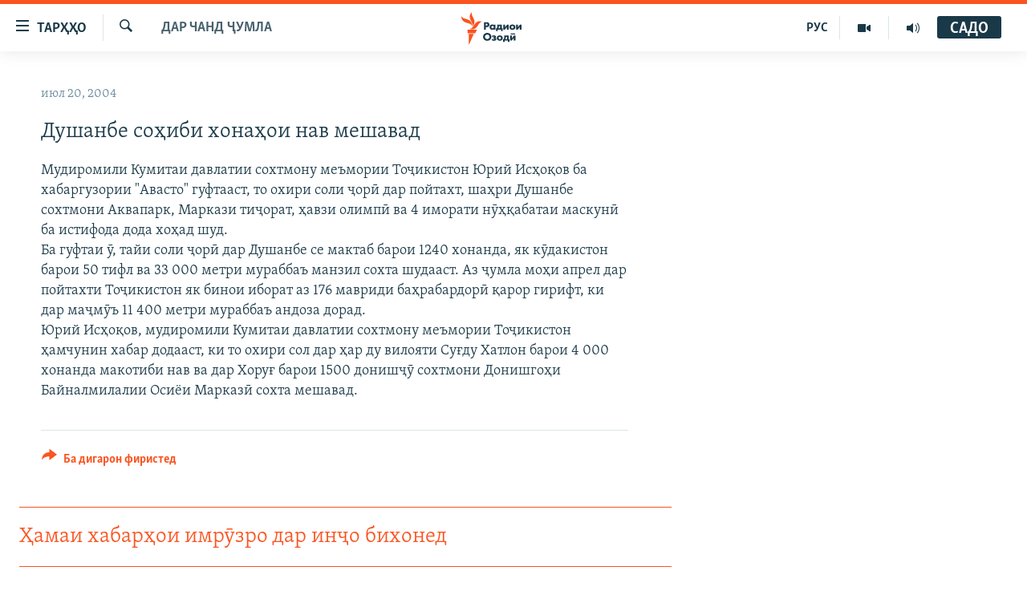

--- FILE ---
content_type: text/html; charset=utf-8
request_url: https://www.ozodi.org/a/600776.html
body_size: 31052
content:

<!DOCTYPE html>
<html lang="tg" dir="ltr" class="no-js">
<head>
<link href="/Content/responsive/RFE/tg-TJ/RFE-tg-TJ.css?&amp;av=0.0.0.0&amp;cb=374" rel="stylesheet"/>
<script src="https://tags.ozodi.org/rferl-pangea/prod/utag.sync.js"></script> <script type='text/javascript' src='https://www.youtube.com/iframe_api' async></script>
<link rel="manifest" href="/manifest.json">
<script type="text/javascript">
//a general 'js' detection, must be on top level in <head>, due to CSS performance
document.documentElement.className = "js";
var cacheBuster = "374";
var appBaseUrl = "/";
var imgEnhancerBreakpoints = [0, 144, 256, 408, 650, 1023, 1597];
var isLoggingEnabled = false;
var isPreviewPage = false;
var isLivePreviewPage = false;
if (!isPreviewPage) {
window.RFE = window.RFE || {};
window.RFE.cacheEnabledByParam = window.location.href.indexOf('nocache=1') === -1;
const url = new URL(window.location.href);
const params = new URLSearchParams(url.search);
// Remove the 'nocache' parameter
params.delete('nocache');
// Update the URL without the 'nocache' parameter
url.search = params.toString();
window.history.replaceState(null, '', url.toString());
} else {
window.addEventListener('load', function() {
const links = window.document.links;
for (let i = 0; i < links.length; i++) {
links[i].href = '#';
links[i].target = '_self';
}
})
}
// Iframe & Embed detection
var embedProperties = {};
try {
// Reliable way to check if we are in an iframe.
var isIframe = window.self !== window.top;
embedProperties.is_iframe = isIframe;
if (!isIframe) {
embedProperties.embed_context = "main";
} else {
// We are in an iframe. Let's try to access the parent.
// This access will only fail with strict cross-origin (without document.domain).
var parentLocation = window.top.location;
// The access succeeded. Now we explicitly compare the hostname.
if (window.location.hostname === parentLocation.hostname) {
embedProperties.embed_context = "embed_self";
} else {
// Hostname is different (e.g. different subdomain with document.domain)
embedProperties.embed_context = "embed_cross";
}
// Since the access works, we can safely get the details.
embedProperties.url_parent = parentLocation.href;
embedProperties.title_parent = window.top.document.title;
}
} catch (err) {
// We are in an iframe, and an error occurred, probably due to cross-origin restrictions.
embedProperties.is_iframe = true;
embedProperties.embed_context = "embed_cross";
// We cannot access the properties of window.top.
// `document.referrer` can sometimes provide the URL of the parent page.
// It is not 100% reliable, but it is the best we can do in this situation.
embedProperties.url_parent = document.referrer || null;
embedProperties.title_parent = null; // We can't get to the title in a cross-origin scenario.
}
var pwaEnabled = false;
var swCacheDisabled;
</script>
<meta charset="utf-8" />
<title>Душанбе соҳиби хонаҳои нав мешавад</title>
<meta name="description" content="Мудиромили Кумитаи давлатии сохтмону меъмории Тоҷикистон Юрий Исҳоқов ба хабаргузории &quot;Авасто&quot; гуфтааст, то охири соли ҷорӣ дар пойтахт, шаҳри Душанбе сохтмони Аквапарк, Маркази тиҷорат, ҳавзи олимпӣ ва 4 иморати нӯҳқабатаи маскунӣ ба истифода дода хоҳад шуд.
Ба гуфтаи ӯ, тайи соли ҷорӣ дар..." />
<meta name="keywords" content="Дар чанд ҷумла" />
<meta name="viewport" content="width=device-width, initial-scale=1.0" />
<meta http-equiv="X-UA-Compatible" content="IE=edge" />
<meta name="robots" content="max-image-preview:large"><meta property="fb:pages" content="174906359256843" /> <meta name="yandex-verification" content="5dc03567353abd09" />
<link href="https://www.ozodi.org/a/600776.html" rel="canonical" />
<meta name="apple-mobile-web-app-title" content="РАО/РО" />
<meta name="apple-mobile-web-app-status-bar-style" content="black" />
<meta name="apple-itunes-app" content="app-id=1448678370, app-argument=//600776.ltr" />
<meta content="Душанбе соҳиби хонаҳои нав мешавад" property="og:title" />
<meta content="Мудиромили Кумитаи давлатии сохтмону меъмории Тоҷикистон Юрий Исҳоқов ба хабаргузории &quot;Авасто&quot; гуфтааст, то охири соли ҷорӣ дар пойтахт, шаҳри Душанбе сохтмони Аквапарк, Маркази тиҷорат, ҳавзи олимпӣ ва 4 иморати нӯҳқабатаи маскунӣ ба истифода дода хоҳад шуд.
Ба гуфтаи ӯ, тайи соли ҷорӣ дар..." property="og:description" />
<meta content="article" property="og:type" />
<meta content="https://www.ozodi.org/a/600776.html" property="og:url" />
<meta content="Радиои Озодӣ" property="og:site_name" />
<meta content="https://www.facebook.com/radio.ozodi" property="article:publisher" />
<meta content="https://www.ozodi.org/Content/responsive/RFE/tg-TJ/img/top_logo_news.png" property="og:image" />
<meta content="1200" property="og:image:width" />
<meta content="675" property="og:image:height" />
<meta content="Рамзи сомона" property="og:image:alt" />
<meta content="210773346019074" property="fb:app_id" />
<meta content="summary_large_image" name="twitter:card" />
<meta content="@RadioiOzodi" name="twitter:site" />
<meta content="https://www.ozodi.org/Content/responsive/RFE/tg-TJ/img/top_logo_news.png" name="twitter:image" />
<meta content="Душанбе соҳиби хонаҳои нав мешавад" name="twitter:title" />
<meta content="Мудиромили Кумитаи давлатии сохтмону меъмории Тоҷикистон Юрий Исҳоқов ба хабаргузории &quot;Авасто&quot; гуфтааст, то охири соли ҷорӣ дар пойтахт, шаҳри Душанбе сохтмони Аквапарк, Маркази тиҷорат, ҳавзи олимпӣ ва 4 иморати нӯҳқабатаи маскунӣ ба истифода дода хоҳад шуд.
Ба гуфтаи ӯ, тайи соли ҷорӣ дар..." name="twitter:description" />
<link rel="amphtml" href="https://www.ozodi.org/amp/600776.html" />
<script type="application/ld+json">{"articleSection":"Дар чанд ҷумла","isAccessibleForFree":true,"headline":"Душанбе соҳиби хонаҳои нав мешавад","inLanguage":"tg-TJ","keywords":"Дар чанд ҷумла","author":{"@type":"Person","name":"РАО/РО"},"datePublished":"2004-07-20 13:43:33Z","dateModified":"2007-09-25 17:43:41Z","publisher":{"logo":{"width":512,"height":220,"@type":"ImageObject","url":"https://www.ozodi.org/Content/responsive/RFE/tg-TJ/img/logo.png"},"@type":"NewsMediaOrganization","url":"https://www.ozodi.org","sameAs":["http://facebook.com/radio.ozodi","http://www.youtube.com/user/Ozodivideo","https://www.instagram.com/radioiozodi/?hl=en","https://twitter.com/RadioiOzodi","https://t.me/radioozodi"],"name":"Радиои Озодӣ","alternateName":"Радиои Озодӣ"},"@context":"https://schema.org","@type":"NewsArticle","mainEntityOfPage":"https://www.ozodi.org/a/600776.html","url":"https://www.ozodi.org/a/600776.html","description":"Мудиромили Кумитаи давлатии сохтмону меъмории Тоҷикистон Юрий Исҳоқов ба хабаргузории \u0022Авасто\u0022 гуфтааст, то охири соли ҷорӣ дар пойтахт, шаҳри Душанбе сохтмони Аквапарк, Маркази тиҷорат, ҳавзи олимпӣ ва 4 иморати нӯҳқабатаи маскунӣ ба истифода дода хоҳад шуд.\r\nБа гуфтаи ӯ, тайи соли ҷорӣ дар...","image":{"width":1080,"height":608,"@type":"ImageObject","url":"https://gdb.rferl.org/00000000-0000-0000-0000-000000000000_w1080_h608.gif"},"name":"Душанбе соҳиби хонаҳои нав мешавад"}</script>
<script src="/Scripts/responsive/infographics.b?v=dVbZ-Cza7s4UoO3BqYSZdbxQZVF4BOLP5EfYDs4kqEo1&amp;av=0.0.0.0&amp;cb=374"></script>
<script src="/Scripts/responsive/loader.b?v=C-JLefdHQ4ECvt5x4bMsJCTq2VRkcN8JUkP-IB-DzAI1&amp;av=0.0.0.0&amp;cb=374"></script>
<link rel="icon" type="image/svg+xml" href="/Content/responsive/RFE/img/webApp/favicon.svg" />
<link rel="alternate icon" href="/Content/responsive/RFE/img/webApp/favicon.ico" />
<link rel="mask-icon" color="#ea6903" href="/Content/responsive/RFE/img/webApp/favicon_safari.svg" />
<link rel="apple-touch-icon" sizes="152x152" href="/Content/responsive/RFE/img/webApp/ico-152x152.png" />
<link rel="apple-touch-icon" sizes="144x144" href="/Content/responsive/RFE/img/webApp/ico-144x144.png" />
<link rel="apple-touch-icon" sizes="114x114" href="/Content/responsive/RFE/img/webApp/ico-114x114.png" />
<link rel="apple-touch-icon" sizes="72x72" href="/Content/responsive/RFE/img/webApp/ico-72x72.png" />
<link rel="apple-touch-icon-precomposed" href="/Content/responsive/RFE/img/webApp/ico-57x57.png" />
<link rel="icon" sizes="192x192" href="/Content/responsive/RFE/img/webApp/ico-192x192.png" />
<link rel="icon" sizes="128x128" href="/Content/responsive/RFE/img/webApp/ico-128x128.png" />
<meta name="msapplication-TileColor" content="#ffffff" />
<meta name="msapplication-TileImage" content="/Content/responsive/RFE/img/webApp/ico-144x144.png" />
<link rel="preload" href="/Content/responsive/fonts/Skolar-Lt_Cyrl_v2.4.woff" type="font/woff" as="font" crossorigin="anonymous" />
<link rel="preload" href="/Content/responsive/fonts/SkolarSans-Cn-Bd_LatnCyrl_v2.3.woff" type="font/woff" as="font" crossorigin="anonymous" />
<link rel="alternate" type="application/rss+xml" title="RFE/RL - Top Stories [RSS]" href="/api/" />
<link rel="sitemap" type="application/rss+xml" href="/sitemap.xml" />
<script type="text/javascript">
var analyticsData = Object.assign(embedProperties, {url:"https://www.ozodi.org/a/600776.html",property_id:"422",article_uid:"600776",page_title:"Душанбе соҳиби хонаҳои нав мешавад",page_type:"article",content_type:"article",subcontent_type:"article",last_modified:"2007-09-25 17:43:41Z",pub_datetime:"2004-07-20 13:43:33Z",section:"дар чанд ҷумла",english_section:"news",byline:"",categories:"news",domain:"www.ozodi.org",language:"Tajik",language_service:"RFERL Tajik",platform:"web",copied:"no",copied_article:"",copied_title:"",runs_js:"Yes",cms_release:"8.45.0.0.374",enviro_type:"prod",slug:"",entity:"RFE",short_language_service:"TAJ",platform_short:"W",page_name:"Душанбе соҳиби хонаҳои нав мешавад"});
// Push Analytics data as GTM message (without "event" attribute and before GTM initialization)
window.dataLayer = window.dataLayer || [];
window.dataLayer.push(analyticsData);
</script>
<script type="text/javascript" data-cookiecategory="analytics">
var gtmEventObject = {event: 'page_meta_ready'};window.dataLayer = window.dataLayer || [];window.dataLayer.push(gtmEventObject);
var renderGtm = "true";
if (renderGtm === "true") {
(function(w,d,s,l,i){w[l]=w[l]||[];w[l].push({'gtm.start':new Date().getTime(),event:'gtm.js'});var f=d.getElementsByTagName(s)[0],j=d.createElement(s),dl=l!='dataLayer'?'&l='+l:'';j.async=true;j.src='//www.googletagmanager.com/gtm.js?id='+i+dl;f.parentNode.insertBefore(j,f);})(window,document,'script','dataLayer','GTM-WXZBPZ');
}
</script>
</head>
<body class=" nav-no-loaded cc_theme pg-arch arch-news nojs-images ">
<noscript><iframe src="https://www.googletagmanager.com/ns.html?id=GTM-WXZBPZ" height="0" width="0" style="display:none;visibility:hidden"></iframe></noscript> <script type="text/javascript" data-cookiecategory="analytics">
var gtmEventObject = {event: 'page_meta_ready'};window.dataLayer = window.dataLayer || [];window.dataLayer.push(gtmEventObject);
var renderGtm = "true";
if (renderGtm === "true") {
(function(w,d,s,l,i){w[l]=w[l]||[];w[l].push({'gtm.start':new Date().getTime(),event:'gtm.js'});var f=d.getElementsByTagName(s)[0],j=d.createElement(s),dl=l!='dataLayer'?'&l='+l:'';j.async=true;j.src='//www.googletagmanager.com/gtm.js?id='+i+dl;f.parentNode.insertBefore(j,f);})(window,document,'script','dataLayer','GTM-WXZBPZ');
}
</script>
<!--Analytics tag js version start-->
<script type="text/javascript" data-cookiecategory="analytics">
var utag_data = Object.assign({}, analyticsData, {pub_year:"2004",pub_month:"07",pub_day:"20",pub_hour:"13",pub_weekday:"Tuesday"});
if(typeof(TealiumTagFrom)==='function' && typeof(TealiumTagSearchKeyword)==='function') {
var utag_from=TealiumTagFrom();var utag_searchKeyword=TealiumTagSearchKeyword();
if(utag_searchKeyword!=null && utag_searchKeyword!=='' && utag_data["search_keyword"]==null) utag_data["search_keyword"]=utag_searchKeyword;if(utag_from!=null && utag_from!=='') utag_data["from"]=TealiumTagFrom();}
if(window.top!== window.self&&utag_data.page_type==="snippet"){utag_data.page_type = 'iframe';}
try{if(window.top!==window.self&&window.self.location.hostname===window.top.location.hostname){utag_data.platform = 'self-embed';utag_data.platform_short = 'se';}}catch(e){if(window.top!==window.self&&window.self.location.search.includes("platformType=self-embed")){utag_data.platform = 'cross-promo';utag_data.platform_short = 'cp';}}
(function(a,b,c,d){ a="https://tags.ozodi.org/rferl-pangea/prod/utag.js"; b=document;c="script";d=b.createElement(c);d.src=a;d.type="text/java"+c;d.async=true; a=b.getElementsByTagName(c)[0];a.parentNode.insertBefore(d,a); })();
</script>
<!--Analytics tag js version end-->
<!-- Analytics tag management NoScript -->
<noscript>
<img style="position: absolute; border: none;" src="https://ssc.ozodi.org/b/ss/bbgprod,bbgentityrferl/1/G.4--NS/808813341?pageName=rfe%3ataj%3aw%3aarticle%3a%d0%94%d1%83%d1%88%d0%b0%d0%bd%d0%b1%d0%b5%20%d1%81%d0%be%d2%b3%d0%b8%d0%b1%d0%b8%20%d1%85%d0%be%d0%bd%d0%b0%d2%b3%d0%be%d0%b8%20%d0%bd%d0%b0%d0%b2%20%d0%bc%d0%b5%d1%88%d0%b0%d0%b2%d0%b0%d0%b4&amp;c6=%d0%94%d1%83%d1%88%d0%b0%d0%bd%d0%b1%d0%b5%20%d1%81%d0%be%d2%b3%d0%b8%d0%b1%d0%b8%20%d1%85%d0%be%d0%bd%d0%b0%d2%b3%d0%be%d0%b8%20%d0%bd%d0%b0%d0%b2%20%d0%bc%d0%b5%d1%88%d0%b0%d0%b2%d0%b0%d0%b4&amp;v36=8.45.0.0.374&amp;v6=D=c6&amp;g=https%3a%2f%2fwww.ozodi.org%2fa%2f600776.html&amp;c1=D=g&amp;v1=D=g&amp;events=event1,event52&amp;c16=rferl%20tajik&amp;v16=D=c16&amp;c5=news&amp;v5=D=c5&amp;ch=%d0%94%d0%b0%d1%80%20%d1%87%d0%b0%d0%bd%d0%b4%20%d2%b7%d1%83%d0%bc%d0%bb%d0%b0&amp;c15=tajik&amp;v15=D=c15&amp;c4=article&amp;v4=D=c4&amp;c14=600776&amp;v14=D=c14&amp;v20=no&amp;c17=web&amp;v17=D=c17&amp;mcorgid=518abc7455e462b97f000101%40adobeorg&amp;server=www.ozodi.org&amp;pageType=D=c4&amp;ns=bbg&amp;v29=D=server&amp;v25=rfe&amp;v30=422&amp;v105=D=User-Agent " alt="analytics" width="1" height="1" /></noscript>
<!-- End of Analytics tag management NoScript -->
<!--*** Accessibility links - For ScreenReaders only ***-->
<section>
<div class="sr-only">
<h2>Пайвандҳои дастрасӣ</h2>
<ul>
<li><a href="#content" data-disable-smooth-scroll="1">Ҷаҳиш ба мояи аслӣ</a></li>
<li><a href="#navigation" data-disable-smooth-scroll="1">Ҷаҳиш ба феҳристи аслӣ</a></li>
<li><a href="#txtHeaderSearch" data-disable-smooth-scroll="1">Ҷаҳиш ба ҷустор</a></li>
</ul>
</div>
</section>
<div dir="ltr">
<div id="page">
<aside>
<div class="c-lightbox overlay-modal">
<div class="c-lightbox__intro">
<h2 class="c-lightbox__intro-title"></h2>
<button class="btn btn--rounded c-lightbox__btn c-lightbox__intro-next" title="Баъдӣ">
<span class="ico ico--rounded ico-chevron-forward"></span>
<span class="sr-only">Баъдӣ</span>
</button>
</div>
<div class="c-lightbox__nav">
<button class="btn btn--rounded c-lightbox__btn c-lightbox__btn--close" title="Пӯшонед">
<span class="ico ico--rounded ico-close"></span>
<span class="sr-only">Пӯшонед</span>
</button>
<button class="btn btn--rounded c-lightbox__btn c-lightbox__btn--prev" title="Пешӣ">
<span class="ico ico--rounded ico-chevron-backward"></span>
<span class="sr-only">Пешӣ</span>
</button>
<button class="btn btn--rounded c-lightbox__btn c-lightbox__btn--next" title="Баъдӣ">
<span class="ico ico--rounded ico-chevron-forward"></span>
<span class="sr-only">Баъдӣ</span>
</button>
</div>
<div class="c-lightbox__content-wrap">
<figure class="c-lightbox__content">
<span class="c-spinner c-spinner--lightbox">
<img src="/Content/responsive/img/player-spinner.png"
alt="лутфан мунтазир бошед "
title="лутфан мунтазир бошед " />
</span>
<div class="c-lightbox__img">
<div class="thumb">
<img src="" alt="" />
</div>
</div>
<figcaption>
<div class="c-lightbox__info c-lightbox__info--foot">
<span class="c-lightbox__counter"></span>
<span class="caption c-lightbox__caption"></span>
</div>
</figcaption>
</figure>
</div>
<div class="hidden">
<div class="content-advisory__box content-advisory__box--lightbox">
<span class="content-advisory__box-text">Тасвир саҳнаҳое дорад, ки шояд барои дигарон нофорам бошанд.</span>
<button class="btn btn--transparent content-advisory__box-btn m-t-md" value="text" type="button">
<span class="btn__text">
Пардабардорӣ
</span>
</button>
</div>
</div>
</div>
<div class="ctc-message pos-fix">
<div class="ctc-message__inner">Тор нусхагирӣ шуд</div>
</div>
</aside>
<div class="hdr-20 hdr-20--big">
<div class="hdr-20__inner">
<div class="hdr-20__max pos-rel">
<div class="hdr-20__side hdr-20__side--primary d-flex">
<label data-for="main-menu-ctrl" data-switcher-trigger="true" data-switch-target="main-menu-ctrl" class="burger hdr-trigger pos-rel trans-trigger" data-trans-evt="click" data-trans-id="menu">
<span class="ico ico-close hdr-trigger__ico hdr-trigger__ico--close burger__ico burger__ico--close"></span>
<span class="ico ico-menu hdr-trigger__ico hdr-trigger__ico--open burger__ico burger__ico--open"></span>
<span class="burger__label">ТАРҲҲО</span>
</label>
<div class="menu-pnl pos-fix trans-target" data-switch-target="main-menu-ctrl" data-trans-id="menu">
<div class="menu-pnl__inner">
<nav class="main-nav menu-pnl__item menu-pnl__item--first">
<ul class="main-nav__list accordeon" data-analytics-tales="false" data-promo-name="link" data-location-name="nav,secnav">
<li class="main-nav__item accordeon__item" data-switch-target="menu-item-3142">
<label class="main-nav__item-name main-nav__item-name--label accordeon__control-label" data-switcher-trigger="true" data-for="menu-item-3142">
Гӯшаҳо
<span class="ico ico-chevron-down main-nav__chev"></span>
</label>
<div class="main-nav__sub-list">
<a class="main-nav__item-name main-nav__item-name--link main-nav__item-name--sub" href="/z/542" title="Сиёсат" data-item-name="politics" >Сиёсат</a>
<a class="main-nav__item-name main-nav__item-name--link main-nav__item-name--sub" href="/z/543" title="Иқтисод" data-item-name="economics" >Иқтисод</a>
<a class="main-nav__item-name main-nav__item-name--link main-nav__item-name--sub" href="/z/16829" title="Ҷомеа" data-item-name="society" >Ҷомеа</a>
<a class="main-nav__item-name main-nav__item-name--link main-nav__item-name--sub" href="/z/23154" title="Қазияи &quot;Крокус&quot;" data-item-name="moscow-attack" >Қазияи &quot;Крокус&quot;</a>
<a class="main-nav__item-name main-nav__item-name--link main-nav__item-name--sub" href="/z/3537" title="Осиёи Марказӣ" data-item-name="central_asia" >Осиёи Марказӣ</a>
<a class="main-nav__item-name main-nav__item-name--link main-nav__item-name--sub" href="/z/545" title="Фарҳанг" data-item-name="culture" >Фарҳанг</a>
<a class="main-nav__item-name main-nav__item-name--link main-nav__item-name--sub" href="/z/17632" title="Меҳмони Озодӣ" data-item-name="guest-of-ozodi" >Меҳмони Озодӣ</a>
<a class="main-nav__item-name main-nav__item-name--link main-nav__item-name--sub" href="/z/562" title="Варзиш" data-item-name="Sports" >Варзиш</a>
</div>
</li>
<li class="main-nav__item">
<a class="main-nav__item-name main-nav__item-name--link" href="/freetalk" title="Гапи Озод" data-item-name="gapi-ozod" >Гапи Озод</a>
</li>
<li class="main-nav__item">
<a class="main-nav__item-name main-nav__item-name--link" href="/migrantslife" title="Рӯзгори муҳоҷир" data-item-name="migrantslife" >Рӯзгори муҳоҷир</a>
</li>
<li class="main-nav__item">
<a class="main-nav__item-name main-nav__item-name--link" href="/hellosister" title="Салом, хоҳар" data-item-name="hellosister" >Салом, хоҳар</a>
</li>
<li class="main-nav__item">
<a class="main-nav__item-name main-nav__item-name--link" href="/investigation" title="Таҳқиқот" data-item-name="investigation" >Таҳқиқот</a>
</li>
<li class="main-nav__item">
<a class="main-nav__item-name main-nav__item-name--link" href="/z/22610" title="Ҷанг дар Украина" data-item-name="ukraine-war" >Ҷанг дар Украина</a>
</li>
<li class="main-nav__item accordeon__item" data-switch-target="menu-item-3160">
<label class="main-nav__item-name main-nav__item-name--label accordeon__control-label" data-switcher-trigger="true" data-for="menu-item-3160">
Назари мардум
<span class="ico ico-chevron-down main-nav__chev"></span>
</label>
<div class="main-nav__sub-list">
<a class="main-nav__item-name main-nav__item-name--link main-nav__item-name--sub" href="/z/2673" title="Блогистон" data-item-name="Blogistan" >Блогистон</a>
<a class="main-nav__item-name main-nav__item-name--link main-nav__item-name--sub" href="/z/21718" title="Озодӣ Онлайн" data-item-name="ozodi-online" >Озодӣ Онлайн</a>
</div>
</li>
<li class="main-nav__item accordeon__item" data-switch-target="menu-item-3161">
<label class="main-nav__item-name main-nav__item-name--label accordeon__control-label" data-switcher-trigger="true" data-for="menu-item-3161">
Чандрасонаӣ
<span class="ico ico-chevron-down main-nav__chev"></span>
</label>
<div class="main-nav__sub-list">
<a class="main-nav__item-name main-nav__item-name--link main-nav__item-name--sub" href="/z/643" title="Видео" data-item-name="video_report" >Видео</a>
<a class="main-nav__item-name main-nav__item-name--link main-nav__item-name--sub" href="/z/16875" title="Нигористон" data-item-name="photo-gallery" >Нигористон</a>
<a class="main-nav__item-name main-nav__item-name--link main-nav__item-name--sub" href="/z/17274" title="Гузоришҳои радиоӣ" data-item-name="radio-reports" >Гузоришҳои радиоӣ</a>
</div>
</li>
<li class="main-nav__item">
<a class="main-nav__item-name main-nav__item-name--link" href="/ozodi-lists" title="Рӯйхатҳо" data-item-name="ozodi-lists" >Рӯйхатҳо</a>
</li>
<li class="main-nav__item">
<a class="main-nav__item-name main-nav__item-name--link" href="/z/23080" title="Китобҳои Озодӣ" data-item-name="books" >Китобҳои Озодӣ</a>
</li>
</ul>
</nav>
<div class="menu-pnl__item">
<a href="https://rus.ozodi.org" class="menu-pnl__item-link" alt="Русский">Русский</a>
</div>
<div class="menu-pnl__item menu-pnl__item--social">
<h5 class="menu-pnl__sub-head">Пайгирӣ кунед </h5>
<a href="https://news.google.com/publications/CAAqBwgKMOiFhAEwv7sO?hl=ru&amp;gl=RU&amp;ceid=RU%3Aru" title="Моро дар Google News пайгирӣ кунед" data-analytics-text="follow_on_google_news" class="btn btn--rounded btn--social-inverted menu-pnl__btn js-social-btn btn-g-news" target="_blank" rel="noopener">
<span class="ico ico-google-news ico--rounded"></span>
</a>
<a href="http://facebook.com/radio.ozodi" title="Моро дар Facebook пайгирӣ кунед" data-analytics-text="follow_on_facebook" class="btn btn--rounded btn--social-inverted menu-pnl__btn js-social-btn btn-facebook" target="_blank" rel="noopener">
<span class="ico ico-facebook-alt ico--rounded"></span>
</a>
<a href="http://www.youtube.com/user/Ozodivideo" title="Моро дар Youtube пайгирӣ кунед" data-analytics-text="follow_on_youtube" class="btn btn--rounded btn--social-inverted menu-pnl__btn js-social-btn btn-youtube" target="_blank" rel="noopener">
<span class="ico ico-youtube ico--rounded"></span>
</a>
<a href="https://www.instagram.com/radioiozodi/?hl=en" title="Моро дар Инстаграм пайгирӣ кунед" data-analytics-text="follow_on_instagram" class="btn btn--rounded btn--social-inverted menu-pnl__btn js-social-btn btn-instagram" target="_blank" rel="noopener">
<span class="ico ico-instagram ico--rounded"></span>
</a>
<a href="https://twitter.com/RadioiOzodi" title="Моро дар Twitter пайгирӣ кунед" data-analytics-text="follow_on_twitter" class="btn btn--rounded btn--social-inverted menu-pnl__btn js-social-btn btn-twitter" target="_blank" rel="noopener">
<span class="ico ico-twitter ico--rounded"></span>
</a>
<a href="https://t.me/radioozodi" title="Моро дар Telegram пайгирӣ кунед" data-analytics-text="follow_on_telegram" class="btn btn--rounded btn--social-inverted menu-pnl__btn js-social-btn btn-telegram" target="_blank" rel="noopener">
<span class="ico ico-telegram ico--rounded"></span>
</a>
</div>
<div class="menu-pnl__item">
<a href="/navigation/allsites" class="menu-pnl__item-link">
<span class="ico ico-languages "></span>
Ҳамаи сомонаҳои RFE/RL
</a>
</div>
</div>
</div>
<label data-for="top-search-ctrl" data-switcher-trigger="true" data-switch-target="top-search-ctrl" class="top-srch-trigger hdr-trigger">
<span class="ico ico-close hdr-trigger__ico hdr-trigger__ico--close top-srch-trigger__ico top-srch-trigger__ico--close"></span>
<span class="ico ico-search hdr-trigger__ico hdr-trigger__ico--open top-srch-trigger__ico top-srch-trigger__ico--open"></span>
</label>
<div class="srch-top srch-top--in-header" data-switch-target="top-search-ctrl">
<div class="container">
<form action="/s" class="srch-top__form srch-top__form--in-header" id="form-topSearchHeader" method="get" role="search"><label for="txtHeaderSearch" class="sr-only">Ҷустуҷӯ</label>
<input type="text" id="txtHeaderSearch" name="k" placeholder="Ҷустуҷӯи матн ..." accesskey="s" value="" class="srch-top__input analyticstag-event" onkeydown="if (event.keyCode === 13) { FireAnalyticsTagEventOnSearch('search', $dom.get('#txtHeaderSearch')[0].value) }" />
<button title="Ҷустуҷӯ" type="submit" class="btn btn--top-srch analyticstag-event" onclick="FireAnalyticsTagEventOnSearch('search', $dom.get('#txtHeaderSearch')[0].value) ">
<span class="ico ico-search"></span>
</button></form>
</div>
</div>
<a href="/" class="main-logo-link">
<img src="/Content/responsive/RFE/tg-TJ/img/logo-compact.svg?cb=374" class="main-logo main-logo--comp" alt="Рамзи сомона">
<img src="/Content/responsive/RFE/tg-TJ/img/logo.svg?cb=374" class="main-logo main-logo--big" alt="Рамзи сомона">
</a>
</div>
<div class="hdr-20__side hdr-20__side--secondary d-flex">
<a href="/radio/programs" title="Шунавед" class="hdr-20__secondary-item" data-item-name="audio">
<span class="ico ico-audio hdr-20__secondary-icon"></span>
</a>
<a href="https://www.youtube.com/user/Ozodivideo" title="YouTube" class="hdr-20__secondary-item" data-item-name="video">
<span class="ico ico-video hdr-20__secondary-icon"></span>
</a>
<a href="https://rus.ozodi.org" title="РУС" class="hdr-20__secondary-item hdr-20__secondary-item--lang" data-item-name="satellite">
РУС
</a>
<a href="/s" title="Ҷустуҷӯ" class="hdr-20__secondary-item hdr-20__secondary-item--search" data-item-name="search">
<span class="ico ico-search hdr-20__secondary-icon hdr-20__secondary-icon--search"></span>
</a>
<div class="hdr-20__secondary-item live-b-drop">
<div class="live-b-drop__off">
<a href="/live/audio/83" class="live-b-drop__link" title="САДО" data-item-name="live">
<span class="badge badge--live-btn badge--live">
САДО
</span>
</a>
</div>
<div class="live-b-drop__on hidden">
<label data-for="live-ctrl" data-switcher-trigger="true" data-switch-target="live-ctrl" class="live-b-drop__label pos-rel">
<span class="badge badge--live badge--live-btn">
САДО
</span>
<span class="ico ico-close live-b-drop__label-ico live-b-drop__label-ico--close"></span>
</label>
<div class="live-b-drop__panel" id="targetLivePanelDiv" data-switch-target="live-ctrl"></div>
</div>
</div>
<div class="srch-bottom">
<form action="/s" class="srch-bottom__form d-flex" id="form-bottomSearch" method="get" role="search"><label for="txtSearch" class="sr-only">Ҷустуҷӯ</label>
<input type="search" id="txtSearch" name="k" placeholder="Ҷустуҷӯи матн ..." accesskey="s" value="" class="srch-bottom__input analyticstag-event" onkeydown="if (event.keyCode === 13) { FireAnalyticsTagEventOnSearch('search', $dom.get('#txtSearch')[0].value) }" />
<button title="Ҷустуҷӯ" type="submit" class="btn btn--bottom-srch analyticstag-event" onclick="FireAnalyticsTagEventOnSearch('search', $dom.get('#txtSearch')[0].value) ">
<span class="ico ico-search"></span>
</button></form>
</div>
</div>
<img src="/Content/responsive/RFE/tg-TJ/img/logo-print.gif?cb=374" class="logo-print" loading="lazy" alt="Рамзи сомона">
<img src="/Content/responsive/RFE/tg-TJ/img/logo-print_color.png?cb=374" class="logo-print logo-print--color" loading="lazy" alt="Рамзи сомона">
</div>
</div>
</div>
<script>
if (document.body.className.indexOf('pg-home') > -1) {
var nav2In = document.querySelector('.hdr-20__inner');
var nav2Sec = document.querySelector('.hdr-20__side--secondary');
var secStyle = window.getComputedStyle(nav2Sec);
if (nav2In && window.pageYOffset < 150 && secStyle['position'] !== 'fixed') {
nav2In.classList.add('hdr-20__inner--big')
}
}
</script>
<div class="c-hlights c-hlights--breaking c-hlights--no-item" data-hlight-display="mobile,desktop">
<div class="c-hlights__wrap container p-0">
<div class="c-hlights__nav">
<a role="button" href="#" title="Пешӣ">
<span class="ico ico-chevron-backward m-0"></span>
<span class="sr-only">Пешӣ</span>
</a>
<a role="button" href="#" title="Баъдӣ">
<span class="ico ico-chevron-forward m-0"></span>
<span class="sr-only">Баъдӣ</span>
</a>
</div>
<span class="c-hlights__label">
<span class="">Хабари нав</span>
<span class="switcher-trigger">
<label data-for="more-less-1" data-switcher-trigger="true" class="switcher-trigger__label switcher-trigger__label--more p-b-0" title="Бештар">
<span class="ico ico-chevron-down"></span>
</label>
<label data-for="more-less-1" data-switcher-trigger="true" class="switcher-trigger__label switcher-trigger__label--less p-b-0" title="Камтар...">
<span class="ico ico-chevron-up"></span>
</label>
</span>
</span>
<ul class="c-hlights__items switcher-target" data-switch-target="more-less-1">
</ul>
</div>
</div> <div id="content">
<div class="container">
<div class="row">
<div class="col-sm-12 col-md-8">
<div class="news">
<h1 class="pg-title pg-title--move-to-header">
Дар чанд ҷумла
</h1>
<div id="newsItems" class="accordeon accordeon--scroll-adjust">
<div class="accordeon__item-wrap">
<div class="news__item news__item--unopenable accordeon__item sticky-btn-parent" data-switcher-opened=true data-switch-target="more-less-600776" data-article-id="600776" data-api-id="600776" data-api-type="1">
<div class="news__item-inner pos-rel">
<div class="publishing-details ">
<div class="published">
<span class="date" >
<time pubdate="pubdate" datetime="2004-07-20T18:43:33+05:00">
июл 20, 2004
</time>
</span>
</div>
</div>
<h1 class="title pg-title">
Душанбе соҳиби хонаҳои нав мешавад
</h1>
<div class="news__buttons news__buttons--main pos-abs">
<button class="btn btn--news btn--news-more pos-abs">
<span class="ico ico-chevron-down"></span>
</button>
<button class="btn btn--news sticky-btn btn--news-less">
<span class="ico ico-close"></span>
</button>
</div>
<div class="wsw accordeon__target">
Мудиромили Кумитаи давлатии сохтмону меъмории Тоҷикистон Юрий Исҳоқов ба хабаргузории &quot;Авасто&quot; гуфтааст, то охири соли ҷорӣ дар пойтахт, шаҳри Душанбе сохтмони Аквапарк, Маркази тиҷорат, ҳавзи олимпӣ ва 4 иморати нӯҳқабатаи маскунӣ ба истифода дода хоҳад шуд.<br \="" />Ба гуфтаи ӯ, тайи соли ҷорӣ дар Душанбе се мактаб барои 1240 хонанда, як кӯдакистон барои 50 тифл ва 33 000 метри мураббаъ манзил сохта шудааст. Аз ҷумла моҳи апрел дар пойтахти Тоҷикистон як бинои иборат аз 176 мавриди баҳрабардорӣ қарор гирифт, ки дар маҷмӯъ 11 400 метри мураббаъ андоза дорад.<br \="" />Юрий Исҳоқов, мудиромили Кумитаи давлатии сохтмону меъмории Тоҷикистон ҳамчунин хабар додааст, ки то охири сол дар ҳар ду вилояти Суғду Хатлон барои 4 000 хонанда макотиби нав ва дар Хоруғ барои 1500 донишҷӯ сохтмони Донишгоҳи Байналмилалии Осиёи Марказӣ сохта мешавад.
</div>
<div class="pos-rel news__read-more">
<label class="news__read-more-label accordeon__control-label pos-abs" data-for="more-less-600776" data-switcher-trigger="true"></label>
<a class="btn btn--link news__read-more-btn" href="#" title="Идома">
<span class="btn__text">
Идома
</span>
</a>
</div>
<label data-for="more-less-600776" data-switcher-trigger="true" class="switcher-trigger__label accordeon__control-label news__control-label pos-abs"></label>
</div>
<div class="news__share-outer">
<div class="links">
<p class="buttons link-content-sharing p-0 ">
<button class="btn btn--link btn-content-sharing p-t-0 " id="btnContentSharing" value="text" role="Button" type="" title="имконияти бештари нашр">
<span class="ico ico-share ico--l"></span>
<span class="btn__text ">
Ба дигарон фиристед
</span>
</button>
</p>
<aside class="content-sharing js-content-sharing " role="complementary"
data-share-url="https://www.ozodi.org/a/600776.html" data-share-title="Душанбе соҳиби хонаҳои нав мешавад" data-share-text="">
<div class="content-sharing__popover">
<h6 class="content-sharing__title">Ба дигарон фиристед</h6>
<button href="#close" id="btnCloseSharing" class="btn btn--text-like content-sharing__close-btn">
<span class="ico ico-close ico--l"></span>
</button>
<ul class="content-sharing__list">
<li class="content-sharing__item">
<div class="ctc ">
<input type="text" class="ctc__input" readonly="readonly">
<a href="" js-href="https://www.ozodi.org/a/600776.html" class="content-sharing__link ctc__button">
<span class="ico ico-copy-link ico--rounded ico--s"></span>
<span class="content-sharing__link-text">Линкро нусхабардорӣ кунед</span>
</a>
</div>
</li>
<li class="content-sharing__item">
<a href="https://facebook.com/sharer.php?u=https%3a%2f%2fwww.ozodi.org%2fa%2f600776.html"
data-analytics-text="share_on_facebook"
title="Facebook" target="_blank"
class="content-sharing__link js-social-btn">
<span class="ico ico-facebook ico--rounded ico--s"></span>
<span class="content-sharing__link-text">Facebook</span>
</a>
</li>
<li class="content-sharing__item">
<a href="https://twitter.com/share?url=https%3a%2f%2fwww.ozodi.org%2fa%2f600776.html&amp;text=%d0%94%d1%83%d1%88%d0%b0%d0%bd%d0%b1%d0%b5+%d1%81%d0%be%d2%b3%d0%b8%d0%b1%d0%b8+%d1%85%d0%be%d0%bd%d0%b0%d2%b3%d0%be%d0%b8+%d0%bd%d0%b0%d0%b2+%d0%bc%d0%b5%d1%88%d0%b0%d0%b2%d0%b0%d0%b4"
data-analytics-text="share_on_twitter"
title="X (Twitter)" target="_blank"
class="content-sharing__link js-social-btn">
<span class="ico ico-twitter ico--rounded ico--s"></span>
<span class="content-sharing__link-text">X (Twitter)</span>
</a>
</li>
<li class="content-sharing__item">
<a href="mailto:?body=https%3a%2f%2fwww.ozodi.org%2fa%2f600776.html&amp;subject=Душанбе соҳиби хонаҳои нав мешавад"
title="Email"
class="content-sharing__link ">
<span class="ico ico-email ico--rounded ico--s"></span>
<span class="content-sharing__link-text">Email</span>
</a>
</li>
</ul>
</div>
</aside>
</div>
</div>
</div>
</div>
<div class="news__item news__item--spacer ">
<h4 class="title news__spacer-title">Ҳамаи хабарҳои имрӯзро дар инҷо бихонед</h4>
</div>
<div class="accordeon__item-wrap">
<div class="news__item news__item--unopenable accordeon__item sticky-btn-parent" data-switch-target="more-less-33666114" data-article-id="33666114" data-api-id="33666114" data-api-type="1">
<div class="news__item-inner pos-rel">
<div class="publishing-details ">
<div class="published">
<span class="date" >
<time pubdate="pubdate" datetime="2026-02-01T19:26:28+05:00">
феврал 01, 2026
</time>
</span>
</div>
</div>
<h1 class="title pg-title">
Мақомоти Покистон мегӯянд, 145 ҷангҷӯро дар Балучистон куштанд
</h1>
<div class="cover-media">
<figure class="media-image js-media-expand">
<div class="img-wrap">
<div class="thumb thumb16_9">
<img src="https://gdb.rferl.org/176c3bb6-c0a8-45a4-fe32-08de3bed1b26_w250_r1_s.jpg" alt="PAKISTAN-ELECTION/BALUCHISTAN" />
</div>
</div>
<figcaption>
<span class="caption">PAKISTAN-ELECTION/BALUCHISTAN</span>
</figcaption>
</figure>
</div>
<div class="news__buttons news__buttons--main pos-abs">
<button class="btn btn--news btn--news-more pos-abs">
<span class="ico ico-chevron-down"></span>
</button>
<button class="btn btn--news sticky-btn btn--news-less">
<span class="ico ico-close"></span>
</button>
</div>
<div class="wsw accordeon__target">
<p style="text-align: justify;"><strong>Мақомоти Покистон рӯзи якшанбе гуфтанд, дар ҷараёни як амалиёти низомии 40-соата дар вилояти Балучистон 145 ҷангҷӯро куштанд.</strong></p><p style="text-align: justify;">Даргириҳо пас аз силсилаи ҳамлаҳои ҳамоҳангшудаи ҷудоиталабони балуч оғоз шуд, ки дар онҳо даҳҳо нафар ҷон доданд. Сарфароз Буғтӣ, намояндаи ҳукумати ин вилояти ҳаммарз бо Эрон ва Афғонистон гуфт, ки дар ҳамлаҳои ҷангҷӯён 17 маъмури неруҳои интизомӣ ва 31 ғайринизомӣ кушта шудаанд. </p><p style="text-align: justify;">Ба гуфтаи мақомот, ҳамлагарон дар либоси мулкӣ вориди шифохонаву мактаб ва бозорҳо шуда, ба сӯи мардум оташ кушодаанд ва аз сокинон ҳамчун &quot;сипари инсонӣ&quot; истифода бурдаанд.</p><p style="text-align: justify;">Масъулияти ин ҳамлаҳоро гурӯҳи мамнӯи &quot;Артиши озодибахши Балучистон&quot; ба уҳда гирифт. Ин гурӯҳ иддао кард, ки 84 сарбози Покистонро куштааст. Аммо артиши Покистон ин иддаоро рад карда, гуфт, ки низомиёни кишвар ҳамлаҳоро рафъ карданд ва иҷоза надоданд, ки ягон иншооти стратегӣ, ё шаҳр ба дасти ҷангҷӯён афтад.</p><p style="text-align: justify;">Вазорати дифои Покистон мегӯяд, ҷангҷӯён бештар коргарон ва табақаҳои камбизоатро ҳадаф қарор медиҳанд. Артиши Покистон ин ҳамлаҳоро кори дасти ҷангҷӯёни таҳти ҳимояти Ҳинд хонд, аммо Деҳлӣ ин иттиҳомро &quot;беасос&quot; хонда, рад кард. </p><p style="text-align: justify;">Вилояти Балучистон, ки бузургтарин ва камбизоаттарин минтақаи Покистон аст, даҳсолаҳо боз шоҳиди шӯришҳои ҷудоихоҳон мешавад. Онҳо талаб доранд, ки ҳиссаи бештари даромад аз ҳисоби манобеи табиии вилоят ба худи балучҳо дода шавад.</p>
</div>
<div class="pos-rel news__read-more">
<label class="news__read-more-label accordeon__control-label pos-abs" data-for="more-less-33666114" data-switcher-trigger="true"></label>
<a class="btn btn--link news__read-more-btn" href="#" title="Идома">
<span class="btn__text">
Идома
</span>
</a>
</div>
<label data-for="more-less-33666114" data-switcher-trigger="true" class="switcher-trigger__label accordeon__control-label news__control-label pos-abs"></label>
</div>
<div class="news__share-outer">
<div class="links">
<p class="buttons link-content-sharing p-0 ">
<button class="btn btn--link btn-content-sharing p-t-0 " id="btnContentSharing" value="text" role="Button" type="" title="имконияти бештари нашр">
<span class="ico ico-share ico--l"></span>
<span class="btn__text ">
Ба дигарон фиристед
</span>
</button>
</p>
<aside class="content-sharing js-content-sharing " role="complementary"
data-share-url="/a/33666114.html" data-share-title="Мақомоти Покистон мегӯянд, 145 ҷангҷӯро дар Балучистон куштанд" data-share-text="">
<div class="content-sharing__popover">
<h6 class="content-sharing__title">Ба дигарон фиристед</h6>
<button href="#close" id="btnCloseSharing" class="btn btn--text-like content-sharing__close-btn">
<span class="ico ico-close ico--l"></span>
</button>
<ul class="content-sharing__list">
<li class="content-sharing__item">
<div class="ctc ">
<input type="text" class="ctc__input" readonly="readonly">
<a href="" js-href="/a/33666114.html" class="content-sharing__link ctc__button">
<span class="ico ico-copy-link ico--rounded ico--s"></span>
<span class="content-sharing__link-text">Линкро нусхабардорӣ кунед</span>
</a>
</div>
</li>
<li class="content-sharing__item">
<a href="https://facebook.com/sharer.php?u=%2fa%2f33666114.html"
data-analytics-text="share_on_facebook"
title="Facebook" target="_blank"
class="content-sharing__link js-social-btn">
<span class="ico ico-facebook ico--rounded ico--s"></span>
<span class="content-sharing__link-text">Facebook</span>
</a>
</li>
<li class="content-sharing__item">
<a href="https://twitter.com/share?url=%2fa%2f33666114.html&amp;text=%d0%9c%d0%b0%d2%9b%d0%be%d0%bc%d0%be%d1%82%d0%b8+%d0%9f%d0%be%d0%ba%d0%b8%d1%81%d1%82%d0%be%d0%bd+%d0%bc%d0%b5%d0%b3%d3%af%d1%8f%d0%bd%d0%b4%2c+145+%d2%b7%d0%b0%d0%bd%d0%b3%d2%b7%d3%af%d1%80%d0%be+%d0%b4%d0%b0%d1%80+%d0%91%d0%b0%d0%bb%d1%83%d1%87%d0%b8%d1%81%d1%82%d0%be%d0%bd+%d0%ba%d1%83%d1%88%d1%82%d0%b0%d0%bd%d0%b4"
data-analytics-text="share_on_twitter"
title="X (Twitter)" target="_blank"
class="content-sharing__link js-social-btn">
<span class="ico ico-twitter ico--rounded ico--s"></span>
<span class="content-sharing__link-text">X (Twitter)</span>
</a>
</li>
<li class="content-sharing__item">
<a href="mailto:?body=%2fa%2f33666114.html&amp;subject=Мақомоти Покистон мегӯянд, 145 ҷангҷӯро дар Балучистон куштанд"
title="Email"
class="content-sharing__link ">
<span class="ico ico-email ico--rounded ico--s"></span>
<span class="content-sharing__link-text">Email</span>
</a>
</li>
</ul>
</div>
</aside>
</div>
</div>
</div>
</div>
<div class="accordeon__item-wrap">
<div class="news__item news__item--unopenable accordeon__item sticky-btn-parent" data-switch-target="more-less-33666082" data-article-id="33666082" data-api-id="33666082" data-api-type="1">
<div class="news__item-inner pos-rel">
<div class="publishing-details ">
<div class="published">
<span class="date" >
<time pubdate="pubdate" datetime="2026-02-01T17:47:05+05:00">
феврал 01, 2026
</time>
</span>
</div>
</div>
<h1 class="title pg-title">
Даври нави музокироти сулҳи Украина дар Абузабӣ сурат мегирад
</h1>
<div class="cover-media">
<figure class="media-image js-media-expand">
<div class="img-wrap">
<div class="thumb thumb16_9">
<img src="https://gdb.rferl.org/6b73e082-067a-4397-28bc-08de3be37656_w250_r1_s.jpg" alt="" />
</div>
</div>
</figure>
</div>
<div class="news__buttons news__buttons--main pos-abs">
<button class="btn btn--news btn--news-more pos-abs">
<span class="ico ico-chevron-down"></span>
</button>
<button class="btn btn--news sticky-btn btn--news-less">
<span class="ico ico-close"></span>
</button>
</div>
<div class="wsw accordeon__target">
<p style="text-align: justify;"><strong>Владимир Зеленский раиси ҷумҳури Украина, хабар дод, ки даври нави музокироти сеҷониба дар бораи поён додан ба ҷанг дар Украина рӯзҳои 4 ва 5-уми феврал дар шаҳри Абузабии Имороти Муттаҳидаи Араб баргузор мешавад.</strong></p><p style="text-align: justify;">Ӯ афзуд, ки ин иттилоро аз ҳайати Украина дар музокирот дарёфт кардааст. Дар паёми Зеленский гуфта нашудааст, ки нишасти Абузабӣ рӯзи 1-уми феврал баргузор шуд ё на. Қаблан тамоми тарафҳо — Русия, Амрико ва Украина тасдиқ карда буданд, ки даври нави музокирот рӯзи якшанбе пешбинӣ шудааст.</p><p style="text-align: justify;">То ҳол паёми Зеленский дар шабакаҳои иҷтимоиро дар мавриди санаи нави музокирот намояндагони Амрико ва Русия шарҳ надодаанд.</p><p style="text-align: justify;">Рӯзи 31-уми январ Кирилл Дмитриев, фиристодаи хоси раиси ҷумҳури Русия дар аёлати Флорида бо ҳайати амрикоӣ, аз ҷумла Стив Уиткофф ва Ҷаред Кушнер, фиристодагони хоси Доналд Трамп мулоқот кард. Тарафҳо гуфтугӯҳоро &quot;самарбахш&quot; ва &quot;созанда&quot; хонданд.</p><p style="text-align: justify;">Даври аввали музокирот бо ҳузури намояндагони Русия, Украина ва Иёлоти Муттаҳида рӯзҳои 23-24-уми январ дар Абузабӣ сурат гирифта буд. Ҷонибҳо аз пешрафт дар гуфтугӯҳо хабар доданд, ҳарчанд эътироф карданд, ки дар масъалаи марзҳо ва қаламравҳои ишғолшудаи Украина ҳанӯз ба созиши ниҳоӣ нарасидаанд.</p>
</div>
<div class="pos-rel news__read-more">
<label class="news__read-more-label accordeon__control-label pos-abs" data-for="more-less-33666082" data-switcher-trigger="true"></label>
<a class="btn btn--link news__read-more-btn" href="#" title="Идома">
<span class="btn__text">
Идома
</span>
</a>
</div>
<label data-for="more-less-33666082" data-switcher-trigger="true" class="switcher-trigger__label accordeon__control-label news__control-label pos-abs"></label>
</div>
<div class="news__share-outer">
<div class="links">
<p class="buttons link-content-sharing p-0 ">
<button class="btn btn--link btn-content-sharing p-t-0 " id="btnContentSharing" value="text" role="Button" type="" title="имконияти бештари нашр">
<span class="ico ico-share ico--l"></span>
<span class="btn__text ">
Ба дигарон фиристед
</span>
</button>
</p>
<aside class="content-sharing js-content-sharing " role="complementary"
data-share-url="/a/33666082.html" data-share-title="Даври нави музокироти сулҳи Украина дар Абузабӣ сурат мегирад" data-share-text="">
<div class="content-sharing__popover">
<h6 class="content-sharing__title">Ба дигарон фиристед</h6>
<button href="#close" id="btnCloseSharing" class="btn btn--text-like content-sharing__close-btn">
<span class="ico ico-close ico--l"></span>
</button>
<ul class="content-sharing__list">
<li class="content-sharing__item">
<div class="ctc ">
<input type="text" class="ctc__input" readonly="readonly">
<a href="" js-href="/a/33666082.html" class="content-sharing__link ctc__button">
<span class="ico ico-copy-link ico--rounded ico--s"></span>
<span class="content-sharing__link-text">Линкро нусхабардорӣ кунед</span>
</a>
</div>
</li>
<li class="content-sharing__item">
<a href="https://facebook.com/sharer.php?u=%2fa%2f33666082.html"
data-analytics-text="share_on_facebook"
title="Facebook" target="_blank"
class="content-sharing__link js-social-btn">
<span class="ico ico-facebook ico--rounded ico--s"></span>
<span class="content-sharing__link-text">Facebook</span>
</a>
</li>
<li class="content-sharing__item">
<a href="https://twitter.com/share?url=%2fa%2f33666082.html&amp;text=%d0%94%d0%b0%d0%b2%d1%80%d0%b8+%d0%bd%d0%b0%d0%b2%d0%b8+%d0%bc%d1%83%d0%b7%d0%be%d0%ba%d0%b8%d1%80%d0%be%d1%82%d0%b8+%d1%81%d1%83%d0%bb%d2%b3%d0%b8+%d0%a3%d0%ba%d1%80%d0%b0%d0%b8%d0%bd%d0%b0+%d0%b4%d0%b0%d1%80+%d0%90%d0%b1%d1%83%d0%b7%d0%b0%d0%b1%d3%a3+%d1%81%d1%83%d1%80%d0%b0%d1%82+%d0%bc%d0%b5%d0%b3%d0%b8%d1%80%d0%b0%d0%b4"
data-analytics-text="share_on_twitter"
title="X (Twitter)" target="_blank"
class="content-sharing__link js-social-btn">
<span class="ico ico-twitter ico--rounded ico--s"></span>
<span class="content-sharing__link-text">X (Twitter)</span>
</a>
</li>
<li class="content-sharing__item">
<a href="mailto:?body=%2fa%2f33666082.html&amp;subject=Даври нави музокироти сулҳи Украина дар Абузабӣ сурат мегирад"
title="Email"
class="content-sharing__link ">
<span class="ico ico-email ico--rounded ico--s"></span>
<span class="content-sharing__link-text">Email</span>
</a>
</li>
</ul>
</div>
</aside>
</div>
</div>
</div>
</div>
<div class="accordeon__item-wrap">
<div class="news__item news__item--unopenable accordeon__item sticky-btn-parent" data-switch-target="more-less-33666004" data-article-id="33666004" data-api-id="33666004" data-api-type="1">
<div class="news__item-inner pos-rel">
<div class="publishing-details ">
<div class="published">
<span class="date" >
<time pubdate="pubdate" datetime="2026-02-01T13:46:35+05:00">
феврал 01, 2026
</time>
</span>
</div>
</div>
<h1 class="title pg-title">
Дуздии панҷ кабӯтар дар Душанбе бо зарари 12 ҳазор долларӣ
</h1>
<div class="cover-media">
<figure class="media-image js-media-expand">
<div class="img-wrap">
<div class="thumb thumb16_9">
<img src="https://gdb.rferl.org/01000000-0aff-0242-91c5-08dbadef57a7_w250_r1_s.jpg" alt="RUSSIA-PIGEONS/" />
</div>
</div>
<figcaption>
<span class="caption">RUSSIA-PIGEONS/</span>
</figcaption>
</figure>
</div>
<div class="news__buttons news__buttons--main pos-abs">
<button class="btn btn--news btn--news-more pos-abs">
<span class="ico ico-chevron-down"></span>
</button>
<button class="btn btn--news sticky-btn btn--news-less">
<span class="ico ico-close"></span>
</button>
</div>
<div class="wsw accordeon__target">
<p style="text-align: justify;"><strong>Вазорати умури дохилии Тоҷикистон аз дуздии ғайриоддие хабар додааст, ки ба гуфтаи вазорат як ноболиғ ва ду ҷавон дар шаҳри Душанбе анҷом додаанд. Сухан дар бораи дуздии 5 кабӯтаре меравад, ки зоҳиран бисёр гаронқиммат ҳастанд. </strong></p><p style="text-align: justify;">Вазорати умури дохилӣ гуфтааст, ҳодиса дар ноҳияи Шоҳмансур ва аввалҳои моҳи январ рух додааст. Як навраси 17-сола ва ду ҷавони 22 ва 25-сола, ба гуфтаи вазорат “пинҳонӣ аз дохили анбори як зани 67-сола 5-адад кабутарро дуздида, аз ҷойи ҳодиса ғайб задаанд. Зарари расонидашуда 12 ҳазору 200-доллари амрикоиро ташкил медиҳад.“</p><p style="text-align: justify;">Номи ҳеч яке аз гумонбарон ба дуздиро набурдаанд ва фақат гуфтаанд, ки ҳар се сокини Душанбе ҳастанд. Маълум нест, зарар фақат аз ҳисоби дуздии кабӯтарон аст ва ё ҳам зиён расондан ба моликияти зан, аз ҷумла вайрон кардани дари анбор, ё чизи дигар, аммо дар Тоҷикистон кабӯтароне ҳастанд, ки қиматашон аз 500 то ба 1000 доллар низ мерасад.</p><p style="text-align: justify;">Аз ҷумла, кабӯтарҳои зебое, ки ба ғайр аз бозигариашон барои зоҳирии зебоашон талабгор доранд. <a href="https://www.ozodi.org/a/1939839.html" target="_blank" class="wsw__a">Дар Тоҷикистон</a> ва кишварҳои ҳамсоя ба мисли Узбекистон ва Афғонистон навъҳои кабӯтарҳои бозигаре ҳастанд, ки дар <a href="https://www.ozodi.org/a/1940800.html" target="_blank" class="wsw__a">осмон рақс мекунанд</a> ва қимате баъзе аз ин кабӯтарҳои нодир дар бозорҳои дохилӣ метавонад аз 500 то 5000 доллар ва ҳатто бештар аз он бошад. Вазорати умури дохилии Тоҷикистон гуфтааст, ки тафтиши парвандаи дуздии кабӯтарон идома дорад.</p><p style="text-align: justify;"><br /></p>
</div>
<div class="pos-rel news__read-more">
<label class="news__read-more-label accordeon__control-label pos-abs" data-for="more-less-33666004" data-switcher-trigger="true"></label>
<a class="btn btn--link news__read-more-btn" href="#" title="Идома">
<span class="btn__text">
Идома
</span>
</a>
</div>
<label data-for="more-less-33666004" data-switcher-trigger="true" class="switcher-trigger__label accordeon__control-label news__control-label pos-abs"></label>
</div>
<div class="news__share-outer">
<div class="links">
<p class="buttons link-content-sharing p-0 ">
<button class="btn btn--link btn-content-sharing p-t-0 " id="btnContentSharing" value="text" role="Button" type="" title="имконияти бештари нашр">
<span class="ico ico-share ico--l"></span>
<span class="btn__text ">
Ба дигарон фиристед
</span>
</button>
</p>
<aside class="content-sharing js-content-sharing " role="complementary"
data-share-url="/a/33666004.html" data-share-title="Дуздии панҷ кабӯтар дар Душанбе бо зарари 12 ҳазор долларӣ" data-share-text="">
<div class="content-sharing__popover">
<h6 class="content-sharing__title">Ба дигарон фиристед</h6>
<button href="#close" id="btnCloseSharing" class="btn btn--text-like content-sharing__close-btn">
<span class="ico ico-close ico--l"></span>
</button>
<ul class="content-sharing__list">
<li class="content-sharing__item">
<div class="ctc ">
<input type="text" class="ctc__input" readonly="readonly">
<a href="" js-href="/a/33666004.html" class="content-sharing__link ctc__button">
<span class="ico ico-copy-link ico--rounded ico--s"></span>
<span class="content-sharing__link-text">Линкро нусхабардорӣ кунед</span>
</a>
</div>
</li>
<li class="content-sharing__item">
<a href="https://facebook.com/sharer.php?u=%2fa%2f33666004.html"
data-analytics-text="share_on_facebook"
title="Facebook" target="_blank"
class="content-sharing__link js-social-btn">
<span class="ico ico-facebook ico--rounded ico--s"></span>
<span class="content-sharing__link-text">Facebook</span>
</a>
</li>
<li class="content-sharing__item">
<a href="https://twitter.com/share?url=%2fa%2f33666004.html&amp;text=%d0%94%d1%83%d0%b7%d0%b4%d0%b8%d0%b8+%d0%bf%d0%b0%d0%bd%d2%b7+%d0%ba%d0%b0%d0%b1%d3%af%d1%82%d0%b0%d1%80+%d0%b4%d0%b0%d1%80+%d0%94%d1%83%d1%88%d0%b0%d0%bd%d0%b1%d0%b5+%d0%b1%d0%be+%d0%b7%d0%b0%d1%80%d0%b0%d1%80%d0%b8+12+%d2%b3%d0%b0%d0%b7%d0%be%d1%80+%d0%b4%d0%be%d0%bb%d0%bb%d0%b0%d1%80%d3%a3"
data-analytics-text="share_on_twitter"
title="X (Twitter)" target="_blank"
class="content-sharing__link js-social-btn">
<span class="ico ico-twitter ico--rounded ico--s"></span>
<span class="content-sharing__link-text">X (Twitter)</span>
</a>
</li>
<li class="content-sharing__item">
<a href="mailto:?body=%2fa%2f33666004.html&amp;subject=Дуздии панҷ кабӯтар дар Душанбе бо зарари 12 ҳазор долларӣ"
title="Email"
class="content-sharing__link ">
<span class="ico ico-email ico--rounded ico--s"></span>
<span class="content-sharing__link-text">Email</span>
</a>
</li>
</ul>
</div>
</aside>
</div>
</div>
</div>
</div>
<div class="accordeon__item-wrap">
<div class="news__item news__item--unopenable accordeon__item sticky-btn-parent" data-switch-target="more-less-33661016" data-article-id="33661016" data-api-id="33661016" data-api-type="1">
<div class="news__item-inner pos-rel">
<div class="publishing-details ">
<div class="published">
<span class="date" >
<time pubdate="pubdate" datetime="2026-02-01T12:57:02+05:00">
феврал 01, 2026
</time>
</span>
</div>
<div class="links">
<ul class="links__list">
<li class="links__item">
<a class="links__item-link" href="/author/фарзон-муҳаммадӣ/-jpyqy" title="Фарзон Муҳаммадӣ">Фарзон Муҳаммадӣ</a>
</li>
</ul>
</div>
</div>
<h1 class="title pg-title">
Толибон бозори чормағзи заминии Мастчоҳро сард карданд
</h1>
<div class="cover-media">
<figure class="media-image js-media-expand">
<div class="img-wrap">
<div class="thumb thumb16_9">
<img src="https://gdb.rferl.org/63EC2434-5BAB-4CBD-9B72-3022C03F2B7F_w250_r1_s.jpg" alt="Чормағзи заминии Мастчоҳ то ба бозорҳои Теҳрон дар Эрон мерасид. " />
</div>
</div>
<figcaption>
<span class="caption">Чормағзи заминии Мастчоҳ то ба бозорҳои Теҳрон дар Эрон мерасид. </span>
</figcaption>
</figure>
</div>
<div class="news__buttons news__buttons--main pos-abs">
<button class="btn btn--news btn--news-more pos-abs">
<span class="ico ico-chevron-down"></span>
</button>
<button class="btn btn--news sticky-btn btn--news-less">
<span class="ico ico-close"></span>
</button>
</div>
<div class="wsw accordeon__target">
<p style="text-align: justify;"><strong>Дар панҷ соли охир содироти як навъи мева аз ҳудуди ноҳияи Мастчоҳи вилояти Суғд ба Афғонистон тақрибан номумкин шудааст. Мақомот гуфтанд, бо бозгашти Толибон ба қудрат, ин бозори муҳими худро аз даст доданд.</strong></p><p style="text-align: justify;">Баъди ба сари қудрат омадани гурӯҳи Толибон дар Афғонистон фурӯши чормағзи заминии кишоварзони ноҳияи Мастчоҳ ба сифр баробар шудааст. Ин нуктаро рӯзи 26-уми январ, Аъзам Ализода раиси ноҳияи Мастчоҳ зимни нишасти матбуотӣ баён кард.</p><p style="text-align: justify;">Ализода гуфт, то ба сари қудрат омадани гурӯҳи Толибон ба Афғонистон 20-30 %-и чормағзи заминии Мастчоҳ ба ҳамсоякишвар содир мешуд, ё тавассути он ба Эрон интиқол меёфт. Аммо баъди ба сари қудрат омадани Толибон аз байн рафт ва ба маҳсулоти кишоварзони ноҳияро бе харидори муҳим гузошт. Ҳоло ҳосили чормағзи заминии солҳои гузашта дар хонаву анбори мардум истодааст.</p><p style="text-align: justify;">Аъзам Ализода гуфт: “Дар як сол аз 8 то 12 ҳазор тонна ҳосили чормағзи заминиро кишоварзони ноҳия ба даст меоранд ва ҳамаи онро наметавонем дар бозори дохилӣ истеъмол кунем. Барои ҳалли мушкили пешомада бо соҳибкорони ноҳия ҳамкорӣ кардем, аллакай ба шаҳри Душанбе ва вилояти Хатлон ҳар ҳафта 20-30 тонна чормағзи заминиро ба ин минтақаҳо мебаранд, вале ин нокифоя аст.”</p><p style="text-align: justify;">Раиси ноҳия дар баробари баёни мушкил изҳори хушнудӣ кард, Русия, ки соли гузашта содироти чормағзи заминиро манъ карда буд, имсол иҷозат додааст. Ҳоло соҳибкорон аз шаҳрҳои Исфара ва Истаравшану ноҳияи Бобоҷон Ғафуров аз Масчоҳ ба Русия чормағзи заминӣ содир мекунанд.</p><p style="text-align: justify;">Аъзам Ализода гуфт, соли 2025 дар умум тақрибан 9 ҳазор тонна чормағи заминӣ ҷамъоварӣ шудааст, ки нисбат ба солҳои қаблӣ кам аст, зеро камбуди харидор ва танг шудани бозори ин навъи маҳсулот, сабаб шудааст, ки онро кам кишт кунанд.</p><p style="text-align: justify;">Ноҳияи Мастчоҳ яке аз истеҳсолкунандагони асосии чормағзи заминӣ дар Тоҷикистон дониста мешавад. Ба гуфтаи кишоварзон, зиёда аз 90 дарсади чормағзи заминӣ дар вилояти Суғд дар Мастчоҳ парвариш мешавад. Чормағзи заминӣ аз анвои серғизои фаровардаҳои кишоварзӣ аст, ки дар саросари ҷаҳон харидори зиёд дорад.</p>
</div>
<div class="pos-rel news__read-more">
<label class="news__read-more-label accordeon__control-label pos-abs" data-for="more-less-33661016" data-switcher-trigger="true"></label>
<a class="btn btn--link news__read-more-btn" href="#" title="Идома">
<span class="btn__text">
Идома
</span>
</a>
</div>
<label data-for="more-less-33661016" data-switcher-trigger="true" class="switcher-trigger__label accordeon__control-label news__control-label pos-abs"></label>
</div>
<div class="news__share-outer">
<div class="links">
<p class="buttons link-content-sharing p-0 ">
<button class="btn btn--link btn-content-sharing p-t-0 " id="btnContentSharing" value="text" role="Button" type="" title="имконияти бештари нашр">
<span class="ico ico-share ico--l"></span>
<span class="btn__text ">
Ба дигарон фиристед
</span>
</button>
</p>
<aside class="content-sharing js-content-sharing " role="complementary"
data-share-url="/a/tolibon-bozori-chormaghzi-zaminii-mastchohro-sard-kardand/33661016.html" data-share-title="Толибон бозори чормағзи заминии Мастчоҳро сард карданд" data-share-text="">
<div class="content-sharing__popover">
<h6 class="content-sharing__title">Ба дигарон фиристед</h6>
<button href="#close" id="btnCloseSharing" class="btn btn--text-like content-sharing__close-btn">
<span class="ico ico-close ico--l"></span>
</button>
<ul class="content-sharing__list">
<li class="content-sharing__item">
<div class="ctc ">
<input type="text" class="ctc__input" readonly="readonly">
<a href="" js-href="/a/tolibon-bozori-chormaghzi-zaminii-mastchohro-sard-kardand/33661016.html" class="content-sharing__link ctc__button">
<span class="ico ico-copy-link ico--rounded ico--s"></span>
<span class="content-sharing__link-text">Линкро нусхабардорӣ кунед</span>
</a>
</div>
</li>
<li class="content-sharing__item">
<a href="https://facebook.com/sharer.php?u=%2fa%2ftolibon-bozori-chormaghzi-zaminii-mastchohro-sard-kardand%2f33661016.html"
data-analytics-text="share_on_facebook"
title="Facebook" target="_blank"
class="content-sharing__link js-social-btn">
<span class="ico ico-facebook ico--rounded ico--s"></span>
<span class="content-sharing__link-text">Facebook</span>
</a>
</li>
<li class="content-sharing__item">
<a href="https://twitter.com/share?url=%2fa%2ftolibon-bozori-chormaghzi-zaminii-mastchohro-sard-kardand%2f33661016.html&amp;text=%d0%a2%d0%be%d0%bb%d0%b8%d0%b1%d0%be%d0%bd+%d0%b1%d0%be%d0%b7%d0%be%d1%80%d0%b8+%d1%87%d0%be%d1%80%d0%bc%d0%b0%d2%93%d0%b7%d0%b8+%d0%b7%d0%b0%d0%bc%d0%b8%d0%bd%d0%b8%d0%b8+%d0%9c%d0%b0%d1%81%d1%82%d1%87%d0%be%d2%b3%d1%80%d0%be+%d1%81%d0%b0%d1%80%d0%b4+%d0%ba%d0%b0%d1%80%d0%b4%d0%b0%d0%bd%d0%b4"
data-analytics-text="share_on_twitter"
title="X (Twitter)" target="_blank"
class="content-sharing__link js-social-btn">
<span class="ico ico-twitter ico--rounded ico--s"></span>
<span class="content-sharing__link-text">X (Twitter)</span>
</a>
</li>
<li class="content-sharing__item">
<a href="mailto:?body=%2fa%2ftolibon-bozori-chormaghzi-zaminii-mastchohro-sard-kardand%2f33661016.html&amp;subject=Толибон бозори чормағзи заминии Мастчоҳро сард карданд"
title="Email"
class="content-sharing__link ">
<span class="ico ico-email ico--rounded ico--s"></span>
<span class="content-sharing__link-text">Email</span>
</a>
</li>
</ul>
</div>
</aside>
</div>
</div>
</div>
</div>
<div class="accordeon__item-wrap">
<div class="news__item news__item--unopenable accordeon__item sticky-btn-parent" data-switch-target="more-less-33665547" data-article-id="33665547" data-api-id="33665547" data-api-type="1">
<div class="news__item-inner pos-rel">
<div class="publishing-details ">
<div class="published">
<span class="date" >
<time pubdate="pubdate" datetime="2026-01-31T18:16:33+05:00">
январ 31, 2026
</time>
</span>
</div>
</div>
<h1 class="title pg-title">
Дар Молдова пас аз садама дар Украина интиқоли нерӯи барқ қатъ шудааст
</h1>
<div class="cover-media">
<figure class="media-image js-media-expand">
<div class="img-wrap">
<div class="thumb thumb16_9">
<img src="https://gdb.rferl.org/d3e99fe8-f884-470c-ec63-08de3c642a37_w250_r1_s.jpg" alt="Молдова ва Украина дар як ҳалқаи тақсими барқ ҳастанд." />
</div>
</div>
<figcaption>
<span class="caption">Молдова ва Украина дар як ҳалқаи тақсими барқ ҳастанд.</span>
</figcaption>
</figure>
</div>
<div class="news__buttons news__buttons--main pos-abs">
<button class="btn btn--news btn--news-more pos-abs">
<span class="ico ico-chevron-down"></span>
</button>
<button class="btn btn--news sticky-btn btn--news-less">
<span class="ico ico-close"></span>
</button>
</div>
<div class="wsw accordeon__target">
<div class="intro" >
<p >Дар саросари Молдова, аз ҷумла дар пойтахти он шаҳри Кишинёв, рӯзи 31-уми январ барқ ба таври ногаҳонӣ хомӯш шуд.</p>
</div>
<p>Мақомот мегӯянд, ин бар асари садама дар сохтори барқрасонии Украина рух додааст, ки бо Молдова дар як шабакаи тақсими барқ пайваст ҳастанд.</p><p>Ба гуфтаи мақомоти Украина, садама натиҷаи моҳҳо ҳамлаи мушакии Русия ба сохтори барқрасонии ин кишвар аст, ки онро корношоям ва осебпазир кардааст.</p><p>Молдова ва Украина аз замони Шӯравӣ ҳалқаи муштараки тақсими барқ доранд.</p><p>Дар Кишинёв, пойтахти Молдова ва дигар шаҳрҳои бузург ҳаракати нақлиёти барқӣ (троллейбусҳо) қатъ шуда, чароғакҳои роҳнамо аз кор монданд. Беморхонаҳо ва иншооти муҳим ба истифода аз генераторҳои изтирорӣ гузаштанд.</p><p>Майя Санду, президенти Молдова, Русияро ба &quot;бозии бераҳмона бо амнияти мардум&quot; муттаҳам кард. Ӯ таъкид намуд, ки Русия аз нерӯи барқ ҳамчун силоҳ истифода мебарад, то Молдоваро барои интихоби роҳаш ба сӯи Аврупо ҷазо диҳад.</p><p>Ин бори аввал нест, ки Молдова қурбонии ҷанги энергетикӣ мешавад. Аз оғози ҳамлаи Русия ба Украина дар соли 2022, Молдова талош дорад вобастагии худро аз нерӯи барқи Русия ва Украина кам карда, ба шабакаҳои Аврупо (ENTSO-E) пайваст шавад.</p><p>Мақомоти Молдова хабар доданд, ки мутахассисон барои барқарор кардани интиқоли барқ тавассути хатҳои эҳтиётӣ аз Руминия кор мебаранд, аммо ин раванд аз сабаби сарбории зиёд дар шабака мушкил шудааст.</p>
</div>
<div class="pos-rel news__read-more">
<label class="news__read-more-label accordeon__control-label pos-abs" data-for="more-less-33665547" data-switcher-trigger="true"></label>
<a class="btn btn--link news__read-more-btn" href="#" title="Идома">
<span class="btn__text">
Идома
</span>
</a>
</div>
<label data-for="more-less-33665547" data-switcher-trigger="true" class="switcher-trigger__label accordeon__control-label news__control-label pos-abs"></label>
</div>
<div class="news__share-outer">
<div class="links">
<p class="buttons link-content-sharing p-0 ">
<button class="btn btn--link btn-content-sharing p-t-0 " id="btnContentSharing" value="text" role="Button" type="" title="имконияти бештари нашр">
<span class="ico ico-share ico--l"></span>
<span class="btn__text ">
Ба дигарон фиристед
</span>
</button>
</p>
<aside class="content-sharing js-content-sharing " role="complementary"
data-share-url="/a/dar-moldova-pas-az-sadama-dar-ukraina-intiqoli-nerui-barq-qat-shudaast/33665547.html" data-share-title="Дар Молдова пас аз садама дар Украина интиқоли нерӯи барқ қатъ шудааст" data-share-text="">
<div class="content-sharing__popover">
<h6 class="content-sharing__title">Ба дигарон фиристед</h6>
<button href="#close" id="btnCloseSharing" class="btn btn--text-like content-sharing__close-btn">
<span class="ico ico-close ico--l"></span>
</button>
<ul class="content-sharing__list">
<li class="content-sharing__item">
<div class="ctc ">
<input type="text" class="ctc__input" readonly="readonly">
<a href="" js-href="/a/dar-moldova-pas-az-sadama-dar-ukraina-intiqoli-nerui-barq-qat-shudaast/33665547.html" class="content-sharing__link ctc__button">
<span class="ico ico-copy-link ico--rounded ico--s"></span>
<span class="content-sharing__link-text">Линкро нусхабардорӣ кунед</span>
</a>
</div>
</li>
<li class="content-sharing__item">
<a href="https://facebook.com/sharer.php?u=%2fa%2fdar-moldova-pas-az-sadama-dar-ukraina-intiqoli-nerui-barq-qat-shudaast%2f33665547.html"
data-analytics-text="share_on_facebook"
title="Facebook" target="_blank"
class="content-sharing__link js-social-btn">
<span class="ico ico-facebook ico--rounded ico--s"></span>
<span class="content-sharing__link-text">Facebook</span>
</a>
</li>
<li class="content-sharing__item">
<a href="https://twitter.com/share?url=%2fa%2fdar-moldova-pas-az-sadama-dar-ukraina-intiqoli-nerui-barq-qat-shudaast%2f33665547.html&amp;text=%d0%94%d0%b0%d1%80+%d0%9c%d0%be%d0%bb%d0%b4%d0%be%d0%b2%d0%b0+%d0%bf%d0%b0%d1%81+%d0%b0%d0%b7+%d1%81%d0%b0%d0%b4%d0%b0%d0%bc%d0%b0+%d0%b4%d0%b0%d1%80+%d0%a3%d0%ba%d1%80%d0%b0%d0%b8%d0%bd%d0%b0+%d0%b8%d0%bd%d1%82%d0%b8%d2%9b%d0%be%d0%bb%d0%b8+%d0%bd%d0%b5%d1%80%d3%af%d0%b8+%d0%b1%d0%b0%d1%80%d2%9b+%d2%9b%d0%b0%d1%82%d1%8a+%d1%88%d1%83%d0%b4%d0%b0%d0%b0%d1%81%d1%82"
data-analytics-text="share_on_twitter"
title="X (Twitter)" target="_blank"
class="content-sharing__link js-social-btn">
<span class="ico ico-twitter ico--rounded ico--s"></span>
<span class="content-sharing__link-text">X (Twitter)</span>
</a>
</li>
<li class="content-sharing__item">
<a href="mailto:?body=%2fa%2fdar-moldova-pas-az-sadama-dar-ukraina-intiqoli-nerui-barq-qat-shudaast%2f33665547.html&amp;subject=Дар Молдова пас аз садама дар Украина интиқоли нерӯи барқ қатъ шудааст"
title="Email"
class="content-sharing__link ">
<span class="ico ico-email ico--rounded ico--s"></span>
<span class="content-sharing__link-text">Email</span>
</a>
</li>
</ul>
</div>
</aside>
</div>
</div>
</div>
</div>
<div class="accordeon__item-wrap">
<div class="news__item news__item--unopenable accordeon__item sticky-btn-parent" data-switch-target="more-less-33665536" data-article-id="33665536" data-api-id="33665536" data-api-type="1">
<div class="news__item-inner pos-rel">
<div class="publishing-details ">
<div class="published">
<span class="date" >
<time pubdate="pubdate" datetime="2026-01-31T17:32:52+05:00">
январ 31, 2026
</time>
</span>
</div>
</div>
<h1 class="title pg-title">
Фармондеҳии марказии ИМА аз Эрон хост, аз &quot;рафтори танишзо&quot; худдорӣ кунад
</h1>
<div class="cover-media">
<figure class="media-image js-media-expand">
<div class="img-wrap">
<div class="thumb thumb16_9">
<img src="https://gdb.rferl.org/d6b0ee90-ae37-4ed9-af6e-6e818525ea53_w250_r1_s.jpg" alt="Нови ҳавопаймобари &quot;USS Abraham Lincoln&quot;. Акс аз соли 2024" />
</div>
</div>
<figcaption>
<span class="caption">Нови ҳавопаймобари &quot;USS Abraham Lincoln&quot;. Акс аз соли 2024</span>
</figcaption>
</figure>
</div>
<div class="news__buttons news__buttons--main pos-abs">
<button class="btn btn--news btn--news-more pos-abs">
<span class="ico ico-chevron-down"></span>
</button>
<button class="btn btn--news sticky-btn btn--news-less">
<span class="ico ico-close"></span>
</button>
</div>
<div class="wsw accordeon__target">
<div class="intro" >
<p >Фармондеҳии марказии ИМА (CENTCOM) аз Эрон даъват кард, ки аз “эҷоди хатарҳои нолозим” дар гулӯгоҳи Ҳурмуз парҳез кунад.</p>
</div>
<p>Эрон эълон кард, ки сар аз рӯзи 1-уми феврал барои ду рӯз машқҳои низомии дарёии Сипоҳи посдорони инқилоби исломиро дар тангаи Ҳурмуз баргузор мекунад.</p><p>Дар хабарномаи Фармондеҳии марказии ИМА дар шабакаи Х гуфта шудааст, ки Эрон тамрини эълоншударо бояд ба шакле анҷом диҳад, ки “аз эҷоди хатарҳои нолозим барои киштиронии озод дар масирҳои байналмилалии дарёӣ худдорӣ намояд&quot;.</p><p>Ба гуфтаи ин ниҳод, &quot;гулӯгоҳи Ҳурмуз як гузаргоҳи байналмилалии дарёӣ ва як долони муҳими тиҷоратӣ мебошад, ки шукуфоии иқтисодии минтақаро таъмин мекунад.&quot;</p><p>Дар изҳорот ҳамчунин омадааст, ки &quot;ҳамарӯза тақрибан 100 киштии тиҷоратии ҷаҳон&quot; аз ин гулӯгоҳ барои додугирифт истифода мебаранд.</p><p>Ҳушдори Амрико дар ҳолест, ки новҳои ҳавопаймопар, киштиҳои низомӣ ва ҳавопаймоҳои низомии ин кишвар дар наздикиҳои Эрон ҷой гирифтаанд.</p><p>Ҳукумати Ҷумҳурии Исломии Эрон дар аввали моҳи январ ҳазорон нафарро, ки аз болоравии нарх ва беқурбшавии пули миллӣ эътироз доштанд, саркӯб кард. Омори дақиқи кушташудаҳо маълум нест, вале расонаҳо аз кушта шудани 5 то 30 ҳазор нафар гузориш медиҳанд.</p><p>Доналд Трамп, президенти ИМА ба Эрон ҳушдор дода буд, ки агар эътирозгаронро бикушад, посухи сахте хоҳад гирифт.</p>
</div>
<div class="pos-rel news__read-more">
<label class="news__read-more-label accordeon__control-label pos-abs" data-for="more-less-33665536" data-switcher-trigger="true"></label>
<a class="btn btn--link news__read-more-btn" href="#" title="Идома">
<span class="btn__text">
Идома
</span>
</a>
</div>
<label data-for="more-less-33665536" data-switcher-trigger="true" class="switcher-trigger__label accordeon__control-label news__control-label pos-abs"></label>
</div>
<div class="news__share-outer">
<div class="links">
<p class="buttons link-content-sharing p-0 ">
<button class="btn btn--link btn-content-sharing p-t-0 " id="btnContentSharing" value="text" role="Button" type="" title="имконияти бештари нашр">
<span class="ico ico-share ico--l"></span>
<span class="btn__text ">
Ба дигарон фиристед
</span>
</button>
</p>
<aside class="content-sharing js-content-sharing " role="complementary"
data-share-url="/a/farmondehii-markazii-ima-az-eron-khost-az-raftori-tanishzo-khuddori-kunad/33665536.html" data-share-title="Фармондеҳии марказии ИМА аз Эрон хост, аз &quot;рафтори танишзо&quot; худдорӣ кунад" data-share-text="">
<div class="content-sharing__popover">
<h6 class="content-sharing__title">Ба дигарон фиристед</h6>
<button href="#close" id="btnCloseSharing" class="btn btn--text-like content-sharing__close-btn">
<span class="ico ico-close ico--l"></span>
</button>
<ul class="content-sharing__list">
<li class="content-sharing__item">
<div class="ctc ">
<input type="text" class="ctc__input" readonly="readonly">
<a href="" js-href="/a/farmondehii-markazii-ima-az-eron-khost-az-raftori-tanishzo-khuddori-kunad/33665536.html" class="content-sharing__link ctc__button">
<span class="ico ico-copy-link ico--rounded ico--s"></span>
<span class="content-sharing__link-text">Линкро нусхабардорӣ кунед</span>
</a>
</div>
</li>
<li class="content-sharing__item">
<a href="https://facebook.com/sharer.php?u=%2fa%2ffarmondehii-markazii-ima-az-eron-khost-az-raftori-tanishzo-khuddori-kunad%2f33665536.html"
data-analytics-text="share_on_facebook"
title="Facebook" target="_blank"
class="content-sharing__link js-social-btn">
<span class="ico ico-facebook ico--rounded ico--s"></span>
<span class="content-sharing__link-text">Facebook</span>
</a>
</li>
<li class="content-sharing__item">
<a href="https://twitter.com/share?url=%2fa%2ffarmondehii-markazii-ima-az-eron-khost-az-raftori-tanishzo-khuddori-kunad%2f33665536.html&amp;text=%d0%a4%d0%b0%d1%80%d0%bc%d0%be%d0%bd%d0%b4%d0%b5%d2%b3%d0%b8%d0%b8+%d0%bc%d0%b0%d1%80%d0%ba%d0%b0%d0%b7%d0%b8%d0%b8+%d0%98%d0%9c%d0%90+%d0%b0%d0%b7+%d0%ad%d1%80%d0%be%d0%bd+%d1%85%d0%be%d1%81%d1%82%2c+%d0%b0%d0%b7+%22%d1%80%d0%b0%d1%84%d1%82%d0%be%d1%80%d0%b8+%d1%82%d0%b0%d0%bd%d0%b8%d1%88%d0%b7%d0%be%22+%d1%85%d1%83%d0%b4%d0%b4%d0%be%d1%80%d3%a3+%d0%ba%d1%83%d0%bd%d0%b0%d0%b4"
data-analytics-text="share_on_twitter"
title="X (Twitter)" target="_blank"
class="content-sharing__link js-social-btn">
<span class="ico ico-twitter ico--rounded ico--s"></span>
<span class="content-sharing__link-text">X (Twitter)</span>
</a>
</li>
<li class="content-sharing__item">
<a href="mailto:?body=%2fa%2ffarmondehii-markazii-ima-az-eron-khost-az-raftori-tanishzo-khuddori-kunad%2f33665536.html&amp;subject=Фармондеҳии марказии ИМА аз Эрон хост, аз &quot;рафтори танишзо&quot; худдорӣ кунад"
title="Email"
class="content-sharing__link ">
<span class="ico ico-email ico--rounded ico--s"></span>
<span class="content-sharing__link-text">Email</span>
</a>
</li>
</ul>
</div>
</aside>
</div>
</div>
</div>
</div>
<div class="accordeon__item-wrap">
<div class="news__item news__item--unopenable accordeon__item sticky-btn-parent" data-switch-target="more-less-33665523" data-article-id="33665523" data-api-id="33665523" data-api-type="1">
<div class="news__item-inner pos-rel">
<div class="publishing-details ">
<div class="published">
<span class="date" >
<time pubdate="pubdate" datetime="2026-01-31T16:57:36+05:00">
январ 31, 2026
</time>
</span>
</div>
<div class="links">
<ul class="links__list">
<li class="links__item">
<a class="links__item-link" href="/author/нарзуллоҳи-латиф/ovkim" title="Нарзуллоҳи Латиф">Нарзуллоҳи Латиф</a>
</li>
</ul>
</div>
</div>
<h1 class="title pg-title">
Тими миллии футзали Тоҷикистон аз Ҷопон шикаст хӯрд
</h1>
<div class="cover-media">
<figure class="media-image js-media-expand">
<div class="img-wrap">
<div class="thumb thumb16_9">
<img src="https://gdb.rferl.org/be8a173e-5fe1-4f62-35a9-08de3c92853e_cx0_cy3_cw0_w250_r1_s.jpg" alt="Тими футзали Тоҷикистон" />
</div>
</div>
<figcaption>
<span class="caption">Тими футзали Тоҷикистон</span>
</figcaption>
</figure>
</div>
<div class="news__buttons news__buttons--main pos-abs">
<button class="btn btn--news btn--news-more pos-abs">
<span class="ico ico-chevron-down"></span>
</button>
<button class="btn btn--news sticky-btn btn--news-less">
<span class="ico ico-close"></span>
</button>
</div>
<div class="wsw accordeon__target">
<div class="intro" >
<p >Тими миллии футзали Тоҷикистон&#160;зери раҳбарии Пайрав Воҳидов дар бозии дувумаш дар марҳилаи ниҳоии Ҷоми Осиё-2026 дар гурӯҳи &quot;С&quot; аз дастаи мунтахаби Ҷопон бо ҳисоби 0:3 мағлуб шуд.</p>
</div>
<p>Рақобати футзалбозони тоҷику ҷопонӣ 30-юми январ дар варзишгоҳи “Индонезия Арена”-и шаҳри Ҷакартаи Индонезия доир гардид. Ҷопониҳо дар нимаи аввали дидор як гол ва дар нимаи дувум ду гол ба самар расонда, бо ҳисоби 3:0 пирӯз шуданд.</p><p>Дар бозии дигари даври дувум дар гурӯҳи “С” 30-юми январ дастаҳои мунтахаби Австралия ва Узбекистон рақобат карданд. Ин бозӣ ҳам дар варзишгоҳи “Индонезия Арена”-и Ҷакарта сурат гирифт. Футзалбозони узбек бо ҳисоби 4:2 ғолиб омаданд.</p><p>Ёдовар мешавем, тими миллии Тоҷикистон нахустин бозиашро дар марҳилаи ниҳоии Ҷоми Осиё-2026 дар гурӯҳи «С» бо дастаи мунтахаби Узбекистон бо ҳисоби 0:0 анҷом дод. Ҷопониҳо бошанд, дар бозии аввали худ тими миллии Австралияро бо ҳисоби 6:2 мағлуб карданд.</p><p>Пас аз натиҷагирии бозиҳои даври дувуми мусобиқа дар гурӯҳи “С” мунтахаби Ҷопон бо шаш имтиёз дар мақоми аввал аст. Дастаи Узбекистон бо чаҳор имтиёз ҷойи дувумро касб намудааст. Тоҷикистон бо як имтиёз дар ҷойи сеюм қарор дорад. Австралия бидуни имтиёз дар зинаи охирин ҷойгир шудааст.</p><p>Мунтахаби Тоҷикистон бори дувоздаҳум дар қисми ниҳоии Ҷоми Осиё иштирок дорад. Футзалбозони тоҷик дар мусобиқаи соли 2024 дар Тайланд ҷойи чаҳорумро соҳиб шуда буданд, ки ин натиҷаи беҳтарин дар таърихи мунтахаби кишвар мебошад.</p><p>Мунтахаби Ҷопон, ки бори ҳаждаҳум дар қисми ниҳоии Ҷоми Осиё ширкат меварзад, чаҳор бор ба унвони қаҳрамонӣ даст ёфтааст ва пас аз Эрон дувумин дастаи серунвонтарини қора ба шумор меравад. Аммо дар мусобиқаи соли 2024 ҷопониҳо дар марҳилаи гурӯҳӣ ноком шуда, аз ҳаққи идомаи мубориза маҳрум гашта буданд.</p><p>Бояд зикр намуд, мунтахаби Ҷопон соли гузашта дар марҳилаи интихобии Ҷоми Осиё-2026 дар гурӯҳи “С” ғолиб шуда, аз тимҳои миллии Тоҷикистон, Камбоҷа ва Макао пеш гузашта буд.</p><p>Марҳилаи ниҳоии Ҷоми Осиё-2026 дар Индонезия бо иштироки 16 дастаи мунтахаб дар чаҳор гурӯҳ сурат гирифтааст. Ду дастаи беҳтарин аз ҳар гурӯҳ ҷуфтҳои даври чорякниҳоиро ташкил дода, муборизаро барои медалҳо идома хоҳанд дод. </p><p>Дар ҳамин ҳол ҳафт дастае, ки пас аз натиҷагирии бозиҳои даври дувум дар гурӯҳҳо ба плей-офф баромаданд, муайян шуданд. Инҳо тимҳои миллии Индонезия ва Ироқ аз гурӯҳи “А”, Тайланду Ветнам аз гурӯҳи “В”, Ҷопон аз гурӯҳи “С” ва Эрону Афғонистон аз гурӯҳи “D” мебошанд, ки ҳар кадом дар ду бозӣ шашимтиёзӣ гирифтаанд.</p><p>Соҳиби як роҳхати дигар аз гурӯҳи “С” пас аз натиҷагирии бозиҳои даври сеюм муайян хоҳад шуд. Дар даври охирин 1-уми феврал Тоҷикистон бо Австралия ва Ҷопон бо Узбекистон бозӣ мекунанд. Футзалбозони тоҷику узбек барои роҳхати дуюм талош доранд, аммо австралиягиҳо аз ҳаққи ширкат дар плей-офф маҳрум гаштанд.</p><p>Дар бозиҳои даври сеюм 31-уми январ Индонезия бо Ироқ, Тайланд бо Ветнам, 1-уми феврал Эрон бо Афғонистон барои ғолиб шудан дар гурӯҳҳои худ мубориза мебаранд.</p><p style="text-align: justify;"><strong>Ҷоми футзали Осиё-2026</strong></p><p style="text-align: justify;"><strong>Гурӯҳи “А”</strong></p><p style="text-align: justify;"><strong>Даври якум</strong></p><p style="text-align: justify;"><strong>Индонезия - Кореяи Ҷанубӣ – 5:0</strong> </p><p style="text-align: justify;"><strong>Ироқ – Қирғизистон – 4:2</strong></p><p style="text-align: justify;"><strong>Даври дуюм</strong></p><p style="text-align: justify;"><strong>Қирғизистон – Индонезия – 3:5</strong></p><p style="text-align: justify;"><strong>Кореяи Ҷанубӣ – Ироқ – 2:3</strong></p><p style="text-align: justify;"><strong>Мавқеи дастаҳо дар гурӯҳи “А”</strong></p><div class="wsw__table-container"><table class="wsw__table"><tr><td><strong>Ҷ</strong></td><td><strong>Дастаҳо</strong></td><td><strong>Б</strong></td><td><strong>Ғ</strong></td><td><strong>М</strong></td><td><strong>Б</strong></td><td><strong>Т</strong></td><td><strong>И</strong></td></tr><tr><td><strong>1</strong></td><td><strong>Индонезия</strong></td><td><strong>2</strong></td><td><strong>2</strong></td><td><strong>0</strong></td><td><strong>0</strong></td><td><strong> 10-3</strong></td><td><strong>6</strong></td></tr><tr><td><strong>2</strong></td><td><strong>Ироқ</strong></td><td><strong>2</strong></td><td><strong>2</strong></td><td><strong>0</strong></td><td><strong>0</strong></td><td><strong>7-4</strong></td><td><strong>6</strong></td></tr><tr><td>3</td><td>Қирғизистон</td><td>2</td><td>0</td><td>0</td><td>2</td><td>5-9</td><td>0</td></tr><tr><td>4</td><td>Кореяи Ҷанубӣ</td><td>2</td><td>0</td><td>0</td><td>2</td><td>2-8</td><td>0</td></tr></table></div><p><br /><strong> Даври сеюм</strong></p><p style="text-align: justify;"><strong>31-уми январ (шанбе)</strong></p><p style="text-align: justify;">Қирғизистон – Кореяи Ҷанубӣ (17:00)</p><p style="text-align: justify;">Индонезия – Ироқ (17:00)</p><p style="text-align: justify;"><strong>Гурӯҳи “В”</strong></p><p style="text-align: justify;"><strong>Даври якум</strong></p><p style="text-align: justify;"><strong>Ветнам – Кувайт – 5:4</strong></p><p style="text-align: justify;"><strong>Тайланд – Лубнон – 2:0</strong></p><p style="text-align: justify;"><strong>Даври дуюм</strong></p><p style="text-align: justify;"><strong>Кувайт – Тайланд – 1:6</strong></p><p style="text-align: justify;"><strong>Лубнон – Ветнам – 0:2</strong></p><p style="text-align: justify;"><strong>Мавқеи дастаҳо дар гурӯҳи “В”</strong></p><div class="wsw__table-container"><table class="wsw__table"><tr><td><strong>Ҷ</strong></td><td><strong>Дастаҳо</strong></td><td><strong>Б</strong></td><td><strong>Ғ</strong></td><td><strong>М</strong></td><td><strong>Б</strong></td><td><strong>Т</strong></td><td><strong>И</strong></td></tr><tr><td><strong>1</strong></td><td><strong>Тайланд</strong></td><td><strong>2</strong></td><td><strong>2</strong></td><td><strong>0</strong></td><td><strong>0</strong></td><td><strong> 8-1</strong></td><td><strong>6</strong></td></tr><tr><td><strong>2</strong></td><td><strong>Ветнам</strong></td><td><strong>2</strong></td><td><strong>2</strong></td><td><strong>0</strong></td><td><strong>0</strong></td><td><strong>7-4</strong></td><td><strong>6</strong></td></tr><tr><td>3</td><td>Лубнон</td><td>2</td><td>0</td><td>0</td><td>2</td><td>0-4</td><td>0</td></tr><tr><td>4</td><td>Кувайт</td><td>2</td><td>0</td><td>0</td><td>2</td><td>5-11</td><td>0</td></tr></table></div><p style="text-align: justify;"><strong> </strong></p><p style="text-align: justify;"><strong> Даври сеюм</strong></p><p style="text-align: justify;"><strong>31-уми январ (шанбе)</strong></p><p style="text-align: justify;">Кувайт – Лубнон (13:00)</p><p style="text-align: justify;">Тайланд – Ветнам (13:00)</p><p style="text-align: justify;"><strong>Гурӯҳи “С”</strong></p><p style="text-align: justify;"><strong>Даври якум</strong></p><p style="text-align: justify;"><strong>Ҷопон – Австралия – 6:2</strong></p><p style="text-align: justify;"><strong>Узбекистон – Тоҷикистон – 0:0</strong></p><p style="text-align: justify;"><strong>Даври дуюм</strong></p><p style="text-align: justify;"><strong>Австралия – Узбекистон – 2:4</strong></p><p style="text-align: justify;"><strong>Тоҷикистон – Ҷопон – 0:3 </strong></p><p><strong>Мавқеи дастаҳо дар ҷадвали гурӯҳи “С”</strong> </p><div class="wsw__table-container"><table class="wsw__table"><tr><td><strong>Ҷ</strong></td><td><strong>Дастаҳо</strong></td><td><strong>Б</strong></td><td><strong>Ғ</strong></td><td><strong>М</strong></td><td><strong>Б</strong></td><td><strong>Т</strong></td><td><strong>И</strong></td></tr><tr><td><strong>1</strong></td><td><strong>Ҷопон</strong></td><td><strong>2</strong></td><td><strong>2</strong></td><td><strong>0</strong></td><td><strong>0</strong></td><td><strong> 9-2</strong></td><td><strong>6</strong></td></tr><tr><td><strong>2</strong></td><td><strong>Узбекистон</strong></td><td><strong>2</strong></td><td><strong>1</strong></td><td><strong>1</strong></td><td><strong>0</strong></td><td><strong>4-2</strong></td><td><strong>4</strong></td></tr><tr><td>3</td><td>Тоҷикистон</td><td>2</td><td>0</td><td>1</td><td>1</td><td>0-3</td><td>1</td></tr><tr><td>4</td><td>Австралия</td><td>2</td><td>0</td><td>0</td><td>2</td><td>4-10</td><td>0</td></tr></table></div><p style="text-align: justify;"><strong> </strong></p><p style="text-align: justify;"><strong>Даври сеюм</strong></p><p style="text-align: justify;"><strong>1-уми феврал (якшанбе)</strong></p><p style="text-align: justify;">Тоҷикистон – Австралия (13:00)</p><p style="text-align: justify;">Ҷопон – Узбекистон (13:00)</p><p style="text-align: justify;"><strong>Гурӯҳи “D”</strong></p><p style="text-align: justify;"><strong>Даври якум</strong></p><p style="text-align: justify;"><strong>Эрон – Малайзия – 4:1</strong></p><p style="text-align: justify;"><strong>Афғонистон - Арабистони Саудӣ - 3:0</strong></p><p style="text-align: justify;"><strong>Даври дуюм</strong></p><p style="text-align: justify;"><strong>Арабистони Саудӣ – Эрон – 0:2</strong></p><p style="text-align: justify;"><strong>Малайзия – Афғонистон – 0:7</strong></p><p style="text-align: justify;"><strong>Мавқеи дастаҳо дар гурӯҳи “D”</strong></p><div class="wsw__table-container"><table class="wsw__table"><tr><td><strong>Ҷ</strong></td><td><strong>Дастаҳо</strong></td><td><strong>Б</strong></td><td><strong>Ғ</strong></td><td><strong>М</strong></td><td><strong>Б</strong></td><td><strong>Т</strong></td><td><strong>И</strong></td></tr><tr><td><strong>1</strong></td><td><strong>Афғонистон</strong></td><td><strong>2</strong></td><td><strong>2</strong></td><td><strong>0</strong></td><td><strong>0</strong></td><td><strong> 10-0</strong></td><td><strong>6</strong></td></tr><tr><td><strong>2</strong></td><td><strong>Эрон</strong></td><td><strong>2</strong></td><td><strong>2</strong></td><td><strong>0</strong></td><td><strong>0</strong></td><td><strong>6-1</strong></td><td><strong>6</strong></td></tr><tr><td>3</td><td>Арабистони Саудӣ</td><td>2</td><td>0</td><td>0</td><td>2</td><td>0-5</td><td>0</td></tr><tr><td>4</td><td>Малайзия</td><td>2</td><td>0</td><td>0</td><td>2</td><td>1-11</td><td>0</td></tr></table></div><p style="text-align: justify;"><strong> </strong></p><p style="text-align: justify;"><strong> Даври сеюм</strong></p><p style="text-align: justify;"><strong>1-уми феврал (якшанбе)</strong></p><p style="text-align: justify;">Арабистони Саудӣ – Малайзия (17:00)</p><p style="text-align: justify;">Эрон – Афғонистон (17:00)</p><p style="text-align: justify;"><em><strong>Эзоҳ: замони оғози бозиҳо бо вақти Душанбест.</strong></em></p>
</div>
<div class="pos-rel news__read-more">
<label class="news__read-more-label accordeon__control-label pos-abs" data-for="more-less-33665523" data-switcher-trigger="true"></label>
<a class="btn btn--link news__read-more-btn" href="#" title="Идома">
<span class="btn__text">
Идома
</span>
</a>
</div>
<label data-for="more-less-33665523" data-switcher-trigger="true" class="switcher-trigger__label accordeon__control-label news__control-label pos-abs"></label>
</div>
<div class="news__share-outer">
<div class="links">
<p class="buttons link-content-sharing p-0 ">
<button class="btn btn--link btn-content-sharing p-t-0 " id="btnContentSharing" value="text" role="Button" type="" title="имконияти бештари нашр">
<span class="ico ico-share ico--l"></span>
<span class="btn__text ">
Ба дигарон фиристед
</span>
</button>
</p>
<aside class="content-sharing js-content-sharing " role="complementary"
data-share-url="/a/timi-millii-futzali-tojikiston-az-jopon-shikast-khurd/33665523.html" data-share-title="Тими миллии футзали Тоҷикистон аз Ҷопон шикаст хӯрд" data-share-text="">
<div class="content-sharing__popover">
<h6 class="content-sharing__title">Ба дигарон фиристед</h6>
<button href="#close" id="btnCloseSharing" class="btn btn--text-like content-sharing__close-btn">
<span class="ico ico-close ico--l"></span>
</button>
<ul class="content-sharing__list">
<li class="content-sharing__item">
<div class="ctc ">
<input type="text" class="ctc__input" readonly="readonly">
<a href="" js-href="/a/timi-millii-futzali-tojikiston-az-jopon-shikast-khurd/33665523.html" class="content-sharing__link ctc__button">
<span class="ico ico-copy-link ico--rounded ico--s"></span>
<span class="content-sharing__link-text">Линкро нусхабардорӣ кунед</span>
</a>
</div>
</li>
<li class="content-sharing__item">
<a href="https://facebook.com/sharer.php?u=%2fa%2ftimi-millii-futzali-tojikiston-az-jopon-shikast-khurd%2f33665523.html"
data-analytics-text="share_on_facebook"
title="Facebook" target="_blank"
class="content-sharing__link js-social-btn">
<span class="ico ico-facebook ico--rounded ico--s"></span>
<span class="content-sharing__link-text">Facebook</span>
</a>
</li>
<li class="content-sharing__item">
<a href="https://twitter.com/share?url=%2fa%2ftimi-millii-futzali-tojikiston-az-jopon-shikast-khurd%2f33665523.html&amp;text=%d0%a2%d0%b8%d0%bc%d0%b8+%d0%bc%d0%b8%d0%bb%d0%bb%d0%b8%d0%b8+%d1%84%d1%83%d1%82%d0%b7%d0%b0%d0%bb%d0%b8+%d0%a2%d0%be%d2%b7%d0%b8%d0%ba%d0%b8%d1%81%d1%82%d0%be%d0%bd+%d0%b0%d0%b7+%d2%b6%d0%be%d0%bf%d0%be%d0%bd+%d1%88%d0%b8%d0%ba%d0%b0%d1%81%d1%82+%d1%85%d3%af%d1%80%d0%b4"
data-analytics-text="share_on_twitter"
title="X (Twitter)" target="_blank"
class="content-sharing__link js-social-btn">
<span class="ico ico-twitter ico--rounded ico--s"></span>
<span class="content-sharing__link-text">X (Twitter)</span>
</a>
</li>
<li class="content-sharing__item">
<a href="mailto:?body=%2fa%2ftimi-millii-futzali-tojikiston-az-jopon-shikast-khurd%2f33665523.html&amp;subject=Тими миллии футзали Тоҷикистон аз Ҷопон шикаст хӯрд"
title="Email"
class="content-sharing__link ">
<span class="ico ico-email ico--rounded ico--s"></span>
<span class="content-sharing__link-text">Email</span>
</a>
</li>
</ul>
</div>
</aside>
</div>
</div>
</div>
</div>
<div class="accordeon__item-wrap">
<div class="news__item news__item--unopenable accordeon__item sticky-btn-parent" data-switch-target="more-less-33665475" data-article-id="33665475" data-api-id="33665475" data-api-type="1">
<div class="news__item-inner pos-rel">
<div class="publishing-details ">
<div class="published">
<span class="date" >
<time pubdate="pubdate" datetime="2026-01-31T14:54:37+05:00">
январ 31, 2026
</time>
</span>
</div>
</div>
<h1 class="title pg-title">
Русия аз ҳамла ба сохторҳои барқрасонии Украина худдорӣ кардааст
</h1>
<div class="cover-media">
<figure class="media-image js-media-expand">
<div class="img-wrap">
<div class="thumb thumb16_9">
<img src="https://gdb.rferl.org/99112ba2-69b9-49fd-eb00-08de3c642a37_w250_r1_s.jpg" alt="Чор сол боз украиниҳо зимистони сахтеро пушти сар мекунанд." />
</div>
</div>
<figcaption>
<span class="caption">Чор сол боз украиниҳо зимистони сахтеро пушти сар мекунанд.</span>
</figcaption>
</figure>
</div>
<div class="news__buttons news__buttons--main pos-abs">
<button class="btn btn--news btn--news-more pos-abs">
<span class="ico ico-chevron-down"></span>
</button>
<button class="btn btn--news sticky-btn btn--news-less">
<span class="ico ico-close"></span>
</button>
</div>
<div class="wsw accordeon__target">
<div class="intro" >
<p >Мақомоти Украина хабар доданд, ки Русия рӯзи 30-юми январ тақрибан аз ҳамла ба сохторҳои барқрасонӣ ва гармидиҳии ин кишвар худдори кардааст.</p>
</div>
<p>Владимир Зеленский, президенти Украина гуфт, ки ба истиснои як ҳамла ба анбори гази моеъ дар вилояти Донетск воқеан дигар ҳамлае ба сохторҳои барқрасонӣ ва гармидиҳӣ сурат нагирифт.</p><p>Аз ин пеш, Доналд Трамп, президенти ИМА гуфта буд, ки аз Путин хостааст, дар сармои шадид як ҳафта аз ҳамла ба сохторҳои барқрасонии Украина худдорӣ кунад. Трамп гуфта буд, ки Путин ба ин пешниҳод розӣ шудааст.</p><p>Русия моҳҳо боз бо садҳо паҳбоду мушак ба сохторҳои барқрасонии Украина ҳамла мекунад ва мардуми ин кишвар дар сардӣ аз бебарқӣ ранҷ мекашанд.</p><p>Владимир Зеленский гуфт, ки Русия ба ҷойи ҳамла ба сохторҳои барқрасонӣ ҳамла ба қаторҳои боркашониро афзоиш додааст. Ӯ гуфт, дар ин ҳамлаҳо қаторҳои ширкати Роҳи оҳани Украина зиён дидааст.</p><p>Русия чор сол боз зидди Украина меҷангад. Дар ин ҷанг ҳазорон украинӣ кушта ва миллионҳо нафар бехона шудаанд. Аксари кишварҳои дунё ҳамлаи Русияро бедалел дониста, маҳкум ва ин кишварро таҳрим кардаанд.</p><p>Доналд Трамп, ки барои сулҳ дар Украина талош дорад, дар охирин суҳбаташ гуфт, ки “ба пешравии бузруге даст ёфтаанд”.</p><p>Димитрий Песков, сухангӯи Кремл гуфт, ки Трамп аз Путин ба таври хаттӣ хоста буд, ки аз ҳамла ба Киев ба хотири шароити хуб барои гуфтугӯ дар мавриди сулҳ то 1-уми феврал худдорӣ кунанд.</p><p>Рӯзи 1-уми феврал даври дуюми музокираи навбатии Русия ва Украина дар мавриди сулҳ бояд оғоз шавад.</p>
</div>
<div class="pos-rel news__read-more">
<label class="news__read-more-label accordeon__control-label pos-abs" data-for="more-less-33665475" data-switcher-trigger="true"></label>
<a class="btn btn--link news__read-more-btn" href="#" title="Идома">
<span class="btn__text">
Идома
</span>
</a>
</div>
<label data-for="more-less-33665475" data-switcher-trigger="true" class="switcher-trigger__label accordeon__control-label news__control-label pos-abs"></label>
</div>
<div class="news__share-outer">
<div class="links">
<p class="buttons link-content-sharing p-0 ">
<button class="btn btn--link btn-content-sharing p-t-0 " id="btnContentSharing" value="text" role="Button" type="" title="имконияти бештари нашр">
<span class="ico ico-share ico--l"></span>
<span class="btn__text ">
Ба дигарон фиристед
</span>
</button>
</p>
<aside class="content-sharing js-content-sharing " role="complementary"
data-share-url="/a/rusiya-az-hamla-ba-sokhtorhoi-barqrasonii-ukraina-khuddori-kardaast/33665475.html" data-share-title="Русия аз ҳамла ба сохторҳои барқрасонии Украина худдорӣ кардааст" data-share-text="">
<div class="content-sharing__popover">
<h6 class="content-sharing__title">Ба дигарон фиристед</h6>
<button href="#close" id="btnCloseSharing" class="btn btn--text-like content-sharing__close-btn">
<span class="ico ico-close ico--l"></span>
</button>
<ul class="content-sharing__list">
<li class="content-sharing__item">
<div class="ctc ">
<input type="text" class="ctc__input" readonly="readonly">
<a href="" js-href="/a/rusiya-az-hamla-ba-sokhtorhoi-barqrasonii-ukraina-khuddori-kardaast/33665475.html" class="content-sharing__link ctc__button">
<span class="ico ico-copy-link ico--rounded ico--s"></span>
<span class="content-sharing__link-text">Линкро нусхабардорӣ кунед</span>
</a>
</div>
</li>
<li class="content-sharing__item">
<a href="https://facebook.com/sharer.php?u=%2fa%2frusiya-az-hamla-ba-sokhtorhoi-barqrasonii-ukraina-khuddori-kardaast%2f33665475.html"
data-analytics-text="share_on_facebook"
title="Facebook" target="_blank"
class="content-sharing__link js-social-btn">
<span class="ico ico-facebook ico--rounded ico--s"></span>
<span class="content-sharing__link-text">Facebook</span>
</a>
</li>
<li class="content-sharing__item">
<a href="https://twitter.com/share?url=%2fa%2frusiya-az-hamla-ba-sokhtorhoi-barqrasonii-ukraina-khuddori-kardaast%2f33665475.html&amp;text=%d0%a0%d1%83%d1%81%d0%b8%d1%8f+%d0%b0%d0%b7+%d2%b3%d0%b0%d0%bc%d0%bb%d0%b0+%d0%b1%d0%b0+%d1%81%d0%be%d1%85%d1%82%d0%be%d1%80%d2%b3%d0%be%d0%b8+%d0%b1%d0%b0%d1%80%d2%9b%d1%80%d0%b0%d1%81%d0%be%d0%bd%d0%b8%d0%b8+%d0%a3%d0%ba%d1%80%d0%b0%d0%b8%d0%bd%d0%b0+%d1%85%d1%83%d0%b4%d0%b4%d0%be%d1%80%d3%a3+%d0%ba%d0%b0%d1%80%d0%b4%d0%b0%d0%b0%d1%81%d1%82"
data-analytics-text="share_on_twitter"
title="X (Twitter)" target="_blank"
class="content-sharing__link js-social-btn">
<span class="ico ico-twitter ico--rounded ico--s"></span>
<span class="content-sharing__link-text">X (Twitter)</span>
</a>
</li>
<li class="content-sharing__item">
<a href="mailto:?body=%2fa%2frusiya-az-hamla-ba-sokhtorhoi-barqrasonii-ukraina-khuddori-kardaast%2f33665475.html&amp;subject=Русия аз ҳамла ба сохторҳои барқрасонии Украина худдорӣ кардааст"
title="Email"
class="content-sharing__link ">
<span class="ico ico-email ico--rounded ico--s"></span>
<span class="content-sharing__link-text">Email</span>
</a>
</li>
</ul>
</div>
</aside>
</div>
</div>
</div>
</div>
<div class="accordeon__item-wrap">
<div class="news__item news__item--unopenable accordeon__item sticky-btn-parent" data-switch-target="more-less-33664861" data-article-id="33664861" data-api-id="33664861" data-api-type="1">
<div class="news__item-inner pos-rel">
<div class="publishing-details ">
<div class="published">
<span class="date" >
<time pubdate="pubdate" datetime="2026-01-30T18:21:54+05:00">
январ 30, 2026
</time>
</span>
</div>
</div>
<h1 class="title pg-title">
Трамп Кубаро &quot;таҳдид ба амнияти миллӣ&quot; номид ва &quot;вазъи изтирорӣ&quot; ҷорӣ кард
</h1>
<div class="cover-media">
<figure class="media-image js-media-expand">
<div class="img-wrap">
<div class="thumb thumb16_9">
<img src="https://gdb.rferl.org/3c892591-0368-4ee5-986a-342fe27016f0_w250_r1_s.jpg" alt="Доналд Трамп, президенти ИМА" />
</div>
</div>
<figcaption>
<span class="caption">Доналд Трамп, президенти ИМА</span>
</figcaption>
</figure>
</div>
<div class="news__buttons news__buttons--main pos-abs">
<button class="btn btn--news btn--news-more pos-abs">
<span class="ico ico-chevron-down"></span>
</button>
<button class="btn btn--news sticky-btn btn--news-less">
<span class="ico ico-close"></span>
</button>
</div>
<div class="wsw accordeon__target">
<div class="intro" >
<p >Доналд Трамп, Президенти ИМА, бо далели &quot;таҳдид ба амнияти миллӣ&quot; аз ҷониби Куба, фармони вазъияти изтирорӣ имзо кардааст.</p>
</div>
<p>Ин санад имкон медиҳад, ки нисбат ба молу маҳсулоти кишварҳое, ки ба Куба нафт мефурӯшанд ва ё бо роҳҳои дигар интиқол медиҳанд, боҷи изофӣ ҷорӣ карда шавад.</p><p>Дар гузориши Кохи Сафед гуфта мешавад, ки мақомоти Куба дар хоки кишварашон пойгоҳи низоми ва ҷосусии “кишварҳои зиёди харобкор”-ро ҷой дода, бо онҳо ҳамкорӣ мекунанд.</p><p>Мақомоти Амрико гуфтаанд, ки &quot;дар Куба бузургтарин маркази иктишофии радиоэлектронии Русия ҷойгир аст, ки ба рабудани иттилооти махфӣ дар мавриди амнияти миллии ИМА машғул аст.&quot;</p><p>Инчунин, дар хабар гуфта мешавад, ки Куба ба гурӯҳҳои террористӣ, аз ҷумла ҲАМОС ва &quot;Ҳизбуллоҳ&quot; паноҳгоҳ медиҳад.</p><p>&quot;Режим мухолифони сиёсиро таъқиб ва шиканҷа мекунад, озодии баён ва матбуотро нақз менамояд, бо фасодкорӣ аз ҳисоби ранҷи мардуми Куба сарват ҷамъ меорад ва бо паҳн кардани идеологияи коммунистӣ дар тамоми минтақа нооромӣ эҷод менамояд&quot;, — омадааст дар изҳороти Кохи Сафед.</p><p>Бруно Родригес Парриля, вазири корҳои хориҷии Куба гуфт, ки кишвараш талошҳои ИМА-ро барои ҷорӣ кардани муҳосираи комили интиқоли маводи сӯхт ба ҷазира шадидан маҳкум мекунад. Ба гуфтаи ӯ, маъмурияти Трамп барои сафед кардани амалҳои худ кӯшиш дорад Кубаро ҳамчун таҳдиде муаррифӣ кунад, ки &quot;дар асл чунин таҳдид вуҷуд надорад&quot;.</p><p>Бруно инро “иғво” номида, маҳкум кард.</p><p>Нашрияи The Wall Street Journal иддао дорад, ки маъмурияти Трамп дар байни аъзои ҳукумати Куба шахсони бонуфузеро меҷӯяд, ки тавонанд барои бастани созишнома ҷиҳати сарнагун кардани режими кунунӣ то охири соли 2026 кумак кунанд.</p><p>Қаблан хабар дода шуда буд, ки як нафари наздик ба мақомоти Венесуэла дар аввали январи соли ҷорӣ ба ИМА кумак кард, то дар Каракас амалиёт гузаронида, Николас Мадуро ва ҳамсараш Силия Флоресро дастгир кунанд.</p>
</div>
<div class="pos-rel news__read-more">
<label class="news__read-more-label accordeon__control-label pos-abs" data-for="more-less-33664861" data-switcher-trigger="true"></label>
<a class="btn btn--link news__read-more-btn" href="#" title="Идома">
<span class="btn__text">
Идома
</span>
</a>
</div>
<label data-for="more-less-33664861" data-switcher-trigger="true" class="switcher-trigger__label accordeon__control-label news__control-label pos-abs"></label>
</div>
<div class="news__share-outer">
<div class="links">
<p class="buttons link-content-sharing p-0 ">
<button class="btn btn--link btn-content-sharing p-t-0 " id="btnContentSharing" value="text" role="Button" type="" title="имконияти бештари нашр">
<span class="ico ico-share ico--l"></span>
<span class="btn__text ">
Ба дигарон фиристед
</span>
</button>
</p>
<aside class="content-sharing js-content-sharing " role="complementary"
data-share-url="/a/tramp-kubaro-tahdid-ba-amniyati-milli-nomid-va-vaz-i-iztirori-jori-kard/33664861.html" data-share-title="Трамп Кубаро &quot;таҳдид ба амнияти миллӣ&quot; номид ва &quot;вазъи изтирорӣ&quot; ҷорӣ кард" data-share-text="">
<div class="content-sharing__popover">
<h6 class="content-sharing__title">Ба дигарон фиристед</h6>
<button href="#close" id="btnCloseSharing" class="btn btn--text-like content-sharing__close-btn">
<span class="ico ico-close ico--l"></span>
</button>
<ul class="content-sharing__list">
<li class="content-sharing__item">
<div class="ctc ">
<input type="text" class="ctc__input" readonly="readonly">
<a href="" js-href="/a/tramp-kubaro-tahdid-ba-amniyati-milli-nomid-va-vaz-i-iztirori-jori-kard/33664861.html" class="content-sharing__link ctc__button">
<span class="ico ico-copy-link ico--rounded ico--s"></span>
<span class="content-sharing__link-text">Линкро нусхабардорӣ кунед</span>
</a>
</div>
</li>
<li class="content-sharing__item">
<a href="https://facebook.com/sharer.php?u=%2fa%2ftramp-kubaro-tahdid-ba-amniyati-milli-nomid-va-vaz-i-iztirori-jori-kard%2f33664861.html"
data-analytics-text="share_on_facebook"
title="Facebook" target="_blank"
class="content-sharing__link js-social-btn">
<span class="ico ico-facebook ico--rounded ico--s"></span>
<span class="content-sharing__link-text">Facebook</span>
</a>
</li>
<li class="content-sharing__item">
<a href="https://twitter.com/share?url=%2fa%2ftramp-kubaro-tahdid-ba-amniyati-milli-nomid-va-vaz-i-iztirori-jori-kard%2f33664861.html&amp;text=%d0%a2%d1%80%d0%b0%d0%bc%d0%bf+%d0%9a%d1%83%d0%b1%d0%b0%d1%80%d0%be+%22%d1%82%d0%b0%d2%b3%d0%b4%d0%b8%d0%b4+%d0%b1%d0%b0+%d0%b0%d0%bc%d0%bd%d0%b8%d1%8f%d1%82%d0%b8+%d0%bc%d0%b8%d0%bb%d0%bb%d3%a3%22+%d0%bd%d0%be%d0%bc%d0%b8%d0%b4+%d0%b2%d0%b0+%22%d0%b2%d0%b0%d0%b7%d1%8a%d0%b8+%d0%b8%d0%b7%d1%82%d0%b8%d1%80%d0%be%d1%80%d3%a3%22+%d2%b7%d0%be%d1%80%d3%a3+%d0%ba%d0%b0%d1%80%d0%b4"
data-analytics-text="share_on_twitter"
title="X (Twitter)" target="_blank"
class="content-sharing__link js-social-btn">
<span class="ico ico-twitter ico--rounded ico--s"></span>
<span class="content-sharing__link-text">X (Twitter)</span>
</a>
</li>
<li class="content-sharing__item">
<a href="mailto:?body=%2fa%2ftramp-kubaro-tahdid-ba-amniyati-milli-nomid-va-vaz-i-iztirori-jori-kard%2f33664861.html&amp;subject=Трамп Кубаро &quot;таҳдид ба амнияти миллӣ&quot; номид ва &quot;вазъи изтирорӣ&quot; ҷорӣ кард"
title="Email"
class="content-sharing__link ">
<span class="ico ico-email ico--rounded ico--s"></span>
<span class="content-sharing__link-text">Email</span>
</a>
</li>
</ul>
</div>
</aside>
</div>
</div>
</div>
</div>
<div class="accordeon__item-wrap">
<div class="news__item news__item--unopenable accordeon__item sticky-btn-parent" data-switch-target="more-less-33664678" data-article-id="33664678" data-api-id="33664678" data-api-type="1">
<div class="news__item-inner pos-rel">
<div class="publishing-details ">
<div class="published">
<span class="date" >
<time pubdate="pubdate" datetime="2026-01-30T14:07:45+05:00">
январ 30, 2026
</time>
</span>
</div>
</div>
<h1 class="title pg-title">
Се шаҳрванди Афғонистон дар задухӯрде бо марзбонони тоҷик кушта шудаанд
</h1>
<div class="cover-media">
<figure class="media-image js-media-expand">
<div class="img-wrap">
<div class="thumb thumb16_9">
<img src="https://gdb.rferl.org/9e8ced6f-2136-4fb1-355f-08de3c92853e_w250_r1_s.jpg" alt="Мавзеи &quot;Баҳорак&quot; дар ноҳияи Шамсиддини Шоҳин" />
</div>
</div>
<figcaption>
<span class="caption">Мавзеи &quot;Баҳорак&quot; дар ноҳияи Шамсиддини Шоҳин</span>
</figcaption>
</figure>
</div>
<div class="news__buttons news__buttons--main pos-abs">
<button class="btn btn--news btn--news-more pos-abs">
<span class="ico ico-chevron-down"></span>
</button>
<button class="btn btn--news sticky-btn btn--news-less">
<span class="ico ico-close"></span>
</button>
</div>
<div class="wsw accordeon__target">
<div class="intro" >
<p >Кумитаи марзбонии Тоҷикистон хабар дод, ки дар задухӯрде дар марзи Тоҷикистон се шаҳрванди мусаллаҳи Афғонистон кушта шудааст.</p>
</div>
<p style="text-align: start;">Мақомот афроди кушташударо “қочоқбарони афғон” номиданд.</p><p style="text-align: start;">Ҳодиса шоми 29-уми январ дар мавзеи “Баҳорак”-и Шамсиддин Шоҳин рух додааст.</p><p style="text-align: start;">Ба гуфтаи мақомот, панҷ қочоқбари мусаллаҳ бо гузаштан аз рӯди Панҷ вориди хоки Тоҷикистон шудаанд ва ба фармони марзбонон барои таслим шудан гуш накарда, муқовимати мусаллаҳона кардаанд.</p><p style="text-align: start;">Се тан аз кушташудаҳо сокинони ноҳияи Чаҳёби вилояти Тахори Афғонистон будаанд ва ду тани дигар ба гуфтаи Кумитаи марзбонӣ, ба хоки Афғонистон фирор кардаанд.</p><p style="text-align: start;">Назари ҷониби Афғонистон ба ин ҳодиса маълум нест, вале Кумитаи марзбонии Тоҷикистон гуфтааст, ки аз маҳалли ҳодиса се автомати Калашников бо 150 дона тир, қаиқ, чор борхалта маводи мухаддири навъи “ҳашиш” ва “афюн” пайдо кардаанд.</p><p style="text-align: start;">Дар марзи Тоҷикистон бо Афғонистон зуд-зуд задухӯрд рух медиҳад, ки мақомоти тоҷик аксари марзшиканонро &quot;узви гурӯҳҳои террористӣ&quot; ва &quot;қочоқбари маводи мухаддир&quot; меноманд.</p><p style="text-align: start;">Рӯзи 18-уми январи имсол низ Кумитаи марзбонӣ гуфт, дар марзи Шамсиддин Шоҳин бо Афғонистон &quot;чор узви гурӯҳи террористӣ&quot; кушта шуд. Мақомоти Толибон дар Афғонистон гуфтанд, онҳо кочоқбар буданд.</p><p style="text-align: start;">Рӯзи 24-уми декабри соли гузашта дар задухӯрде дар ҳудуди ин ноҳияи марзӣ Исматулло Қурбонов ва Зиреҳбон Наврӯзбеков, ду афсари марзбон кушта шуданд. Мақомот хабар доданд, ки се ҳамлагар, ки “узви ташкилоти террористӣ&quot; буданд, “нобуд карда шуданд”.</p><p style="text-align: start;">Дар ду ҳамлаи дигар аз хоки Афғонистон дар аввали моҳи декабри соли гузашта панҷ шаҳрванди Чин дар ноҳияҳои Шамсиддини Шоҳин ва Дарвози Тоҷикистон кушта шуда буд.</p><p style="text-align: start;">Мақомоти Тоҷикистон аз Толибон, ки аз соли 2021 Афғонистонро идора мекунанд, хоста буданд, ки роҳи қочоқбарон ва террористонро бигиранд.</p>
</div>
<div class="pos-rel news__read-more">
<label class="news__read-more-label accordeon__control-label pos-abs" data-for="more-less-33664678" data-switcher-trigger="true"></label>
<a class="btn btn--link news__read-more-btn" href="#" title="Идома">
<span class="btn__text">
Идома
</span>
</a>
</div>
<label data-for="more-less-33664678" data-switcher-trigger="true" class="switcher-trigger__label accordeon__control-label news__control-label pos-abs"></label>
</div>
<div class="news__share-outer">
<div class="links">
<p class="buttons link-content-sharing p-0 ">
<button class="btn btn--link btn-content-sharing p-t-0 " id="btnContentSharing" value="text" role="Button" type="" title="имконияти бештари нашр">
<span class="ico ico-share ico--l"></span>
<span class="btn__text ">
Ба дигарон фиристед
</span>
</button>
</p>
<aside class="content-sharing js-content-sharing " role="complementary"
data-share-url="/a/se-shahrvandi-afghoniston-dar-zadukhurde-bo-marzbononi-tojik-kushta-shudaand/33664678.html" data-share-title="Се шаҳрванди Афғонистон дар задухӯрде бо марзбонони тоҷик кушта шудаанд" data-share-text="">
<div class="content-sharing__popover">
<h6 class="content-sharing__title">Ба дигарон фиристед</h6>
<button href="#close" id="btnCloseSharing" class="btn btn--text-like content-sharing__close-btn">
<span class="ico ico-close ico--l"></span>
</button>
<ul class="content-sharing__list">
<li class="content-sharing__item">
<div class="ctc ">
<input type="text" class="ctc__input" readonly="readonly">
<a href="" js-href="/a/se-shahrvandi-afghoniston-dar-zadukhurde-bo-marzbononi-tojik-kushta-shudaand/33664678.html" class="content-sharing__link ctc__button">
<span class="ico ico-copy-link ico--rounded ico--s"></span>
<span class="content-sharing__link-text">Линкро нусхабардорӣ кунед</span>
</a>
</div>
</li>
<li class="content-sharing__item">
<a href="https://facebook.com/sharer.php?u=%2fa%2fse-shahrvandi-afghoniston-dar-zadukhurde-bo-marzbononi-tojik-kushta-shudaand%2f33664678.html"
data-analytics-text="share_on_facebook"
title="Facebook" target="_blank"
class="content-sharing__link js-social-btn">
<span class="ico ico-facebook ico--rounded ico--s"></span>
<span class="content-sharing__link-text">Facebook</span>
</a>
</li>
<li class="content-sharing__item">
<a href="https://twitter.com/share?url=%2fa%2fse-shahrvandi-afghoniston-dar-zadukhurde-bo-marzbononi-tojik-kushta-shudaand%2f33664678.html&amp;text=%d0%a1%d0%b5+%d1%88%d0%b0%d2%b3%d1%80%d0%b2%d0%b0%d0%bd%d0%b4%d0%b8+%d0%90%d1%84%d2%93%d0%be%d0%bd%d0%b8%d1%81%d1%82%d0%be%d0%bd+%d0%b4%d0%b0%d1%80+%d0%b7%d0%b0%d0%b4%d1%83%d1%85%d3%af%d1%80%d0%b4%d0%b5+%d0%b1%d0%be+%d0%bc%d0%b0%d1%80%d0%b7%d0%b1%d0%be%d0%bd%d0%be%d0%bd%d0%b8+%d1%82%d0%be%d2%b7%d0%b8%d0%ba+%d0%ba%d1%83%d1%88%d1%82%d0%b0+%d1%88%d1%83%d0%b4%d0%b0%d0%b0%d0%bd%d0%b4"
data-analytics-text="share_on_twitter"
title="X (Twitter)" target="_blank"
class="content-sharing__link js-social-btn">
<span class="ico ico-twitter ico--rounded ico--s"></span>
<span class="content-sharing__link-text">X (Twitter)</span>
</a>
</li>
<li class="content-sharing__item">
<a href="mailto:?body=%2fa%2fse-shahrvandi-afghoniston-dar-zadukhurde-bo-marzbononi-tojik-kushta-shudaand%2f33664678.html&amp;subject=Се шаҳрванди Афғонистон дар задухӯрде бо марзбонони тоҷик кушта шудаанд"
title="Email"
class="content-sharing__link ">
<span class="ico ico-email ico--rounded ico--s"></span>
<span class="content-sharing__link-text">Email</span>
</a>
</li>
</ul>
</div>
</aside>
</div>
</div>
</div>
</div>
<div class="accordeon__item-wrap">
<div class="news__item news__item--unopenable accordeon__item sticky-btn-parent" data-switch-target="more-less-33664563" data-article-id="33664563" data-api-id="33664563" data-api-type="1">
<div class="news__item-inner pos-rel">
<div class="publishing-details ">
<div class="published">
<span class="date" >
<time pubdate="pubdate" datetime="2026-01-30T12:22:53+05:00">
январ 30, 2026
</time>
</span>
</div>
</div>
<h1 class="title pg-title">
Дар Душанбе 216 рӯз ҳаво ғуборолуд будааст
</h1>
<div class="cover-media">
<figure class="media-image js-media-expand">
<div class="img-wrap">
<div class="thumb thumb16_9">
<img src="https://gdb.rferl.org/26AED498-F888-4CDA-B10E-496DE2AC7020_w250_r1_s.jpg" alt="" />
</div>
</div>
</figure>
</div>
<div class="news__buttons news__buttons--main pos-abs">
<button class="btn btn--news btn--news-more pos-abs">
<span class="ico ico-chevron-down"></span>
</button>
<button class="btn btn--news sticky-btn btn--news-less">
<span class="ico ico-close"></span>
</button>
</div>
<div class="wsw accordeon__target">
<p><strong>Хокбориш ё ҳавои ғуборолуд дар Тоҷикистон соли гузашта 216 рӯз давом кардааст. Ба иттилои Кумитаи ҳифзи муҳити зист, дар соли 2025 дар кишвар 63 мавриди олудашавии ҳаво сабт шудааст. </strong></p><p>Ин омор ба фарқ аз соли 2024 қариб як баробар бештар будааст. Ниҳодҳои байналмилалӣ ҳам ҳавои Душанберо дар раддабандиҳояшон яке аз олудатаринҳо нишон додаанд. </p><p>Соли 2022 пойгоҳи IQAir, қароргоҳаш дар Швейтсария, пойтахти Тоҷикистонро яке аз чаҳор шаҳри ҷаҳон номбар кард, ки ҳаво дар онҷо башиддат олуда аст. Ҳавои Душанбе дар нишондодҳои ин пойгоҳ яке аз олудатаринҳо боқӣ мондааст. </p><p>Фаъолони ҳифзи муҳити зист ягона роҳи наҷотро дар ҷангалзор кардани атрофи Душанбе медонанд. </p>
</div>
<div class="pos-rel news__read-more">
<label class="news__read-more-label accordeon__control-label pos-abs" data-for="more-less-33664563" data-switcher-trigger="true"></label>
<a class="btn btn--link news__read-more-btn" href="#" title="Идома">
<span class="btn__text">
Идома
</span>
</a>
</div>
<label data-for="more-less-33664563" data-switcher-trigger="true" class="switcher-trigger__label accordeon__control-label news__control-label pos-abs"></label>
</div>
<div class="news__share-outer">
<div class="links">
<p class="buttons link-content-sharing p-0 ">
<button class="btn btn--link btn-content-sharing p-t-0 " id="btnContentSharing" value="text" role="Button" type="" title="имконияти бештари нашр">
<span class="ico ico-share ico--l"></span>
<span class="btn__text ">
Ба дигарон фиристед
</span>
</button>
</p>
<aside class="content-sharing js-content-sharing " role="complementary"
data-share-url="/a/33664563.html" data-share-title="Дар Душанбе 216 рӯз ҳаво ғуборолуд будааст" data-share-text="">
<div class="content-sharing__popover">
<h6 class="content-sharing__title">Ба дигарон фиристед</h6>
<button href="#close" id="btnCloseSharing" class="btn btn--text-like content-sharing__close-btn">
<span class="ico ico-close ico--l"></span>
</button>
<ul class="content-sharing__list">
<li class="content-sharing__item">
<div class="ctc ">
<input type="text" class="ctc__input" readonly="readonly">
<a href="" js-href="/a/33664563.html" class="content-sharing__link ctc__button">
<span class="ico ico-copy-link ico--rounded ico--s"></span>
<span class="content-sharing__link-text">Линкро нусхабардорӣ кунед</span>
</a>
</div>
</li>
<li class="content-sharing__item">
<a href="https://facebook.com/sharer.php?u=%2fa%2f33664563.html"
data-analytics-text="share_on_facebook"
title="Facebook" target="_blank"
class="content-sharing__link js-social-btn">
<span class="ico ico-facebook ico--rounded ico--s"></span>
<span class="content-sharing__link-text">Facebook</span>
</a>
</li>
<li class="content-sharing__item">
<a href="https://twitter.com/share?url=%2fa%2f33664563.html&amp;text=%d0%94%d0%b0%d1%80+%d0%94%d1%83%d1%88%d0%b0%d0%bd%d0%b1%d0%b5+216+%d1%80%d3%af%d0%b7+%d2%b3%d0%b0%d0%b2%d0%be+%d2%93%d1%83%d0%b1%d0%be%d1%80%d0%be%d0%bb%d1%83%d0%b4+%d0%b1%d1%83%d0%b4%d0%b0%d0%b0%d1%81%d1%82"
data-analytics-text="share_on_twitter"
title="X (Twitter)" target="_blank"
class="content-sharing__link js-social-btn">
<span class="ico ico-twitter ico--rounded ico--s"></span>
<span class="content-sharing__link-text">X (Twitter)</span>
</a>
</li>
<li class="content-sharing__item">
<a href="mailto:?body=%2fa%2f33664563.html&amp;subject=Дар Душанбе 216 рӯз ҳаво ғуборолуд будааст"
title="Email"
class="content-sharing__link ">
<span class="ico ico-email ico--rounded ico--s"></span>
<span class="content-sharing__link-text">Email</span>
</a>
</li>
</ul>
</div>
</aside>
</div>
</div>
</div>
</div>
<div class="accordeon__item-wrap">
<div class="news__item news__item--unopenable accordeon__item sticky-btn-parent" data-switch-target="more-less-33664583" data-article-id="33664583" data-api-id="33664583" data-api-type="1">
<div class="news__item-inner pos-rel">
<div class="publishing-details ">
<div class="published">
<span class="date" >
<time pubdate="pubdate" datetime="2026-01-30T12:07:13+05:00">
январ 30, 2026
</time>
</span>
</div>
<div class="links">
<ul class="links__list">
<li class="links__item">
<a class="links__item-link" href="/author/муллораҷаб-юсуфӣ/mttvqr" title="Муллораҷаб Юсуфӣ">Муллораҷаб Юсуфӣ</a>
</li>
<li class="links__item">
<a class="links__item-link" href="/author/амир-исоев/kvokqo" title="Амир Исоев">Амир Исоев</a>
</li>
</ul>
</div>
</div>
<h1 class="title pg-title">
Садҳо донишҷӯи тоҷик аз Русия ихроҷ шудаанд
</h1>
<div class="cover-media">
<figure class="media-image js-media-expand">
<div class="img-wrap">
<div class="thumb thumb16_9">
<img src="https://gdb.rferl.org/01000000-0aff-0242-7276-08dc9c2cec90_w250_r1_s.jpg" alt="" />
</div>
</div>
</figure>
</div>
<div class="news__buttons news__buttons--main pos-abs">
<button class="btn btn--news btn--news-more pos-abs">
<span class="ico ico-chevron-down"></span>
</button>
<button class="btn btn--news sticky-btn btn--news-less">
<span class="ico ico-close"></span>
</button>
</div>
<div class="wsw accordeon__target">
<p style="text-align: start;"><strong>Соли 2025 қариб 600 донишҷӯи тоҷикро аз Русия ихроҷ кардаанд. Ин оморро Лутфия Абдулхолиқзода, муовини вазири маорифи Тоҷикистон 30-юми январ дар нишасти хабарӣ эълон кард</strong>.</p><p style="text-align: start;">Ба гуфтаи муовини вазир, 600 донишҷӯи рондашуда дар донишгоҳҳои Тоҷикистон таҳсилро давом доданд.</p><p style="text-align: start;">Лутфия Абдулхолиқзода афзуд, моҳи ноябри соли гузашта дар нишасти ҳайатҳои Тоҷикистон ва Русия масъалаи ихроҷи донишҷӯёни тоҷик аз Русия баррасӣ шуд ва иҷозаи бозгашти 730 донишҷӯ ба даст омад. Инҳо донишҷӯёне будаанд, ки давоми ду соли ахир аз Русия ихроҷ шуда буданд.</p><p style="text-align: start;">Лутфия Абдулхолиқзода гуфт, онҳо ба Русия ҳуҷҷатҳое пешниҳод карданд, ки нишон медиҳад, 730 донишҷӯ беасос хориҷ шудаанд. “Баъди ин аз ҷониби Русия пешниҳод шуд, ки тайёр ҳастанд 730 нафарро қабул кунанд.&quot;</p><p style="text-align: start;">Вале ба гуфтаи ӯ, дар ин муддат аллакай қисми зиёди ин ин донишҷӯён ба муассисаи таҳсилоти олии кишвар интиқол ёфта, таҳсилро идома медоданд ва &quot;нахостанд ба Русия баргарданд”.</p><p style="text-align: start;">Солҳои ахир шикоят аз мушкил шудани вуруди донишҷӯён ба ҳудуди Русия зиёд аст. Аксаран донишҷӯёни тоҷик ҳангоми бозгашт аз таътил ба Русия ё марзро гузашта наметавонистанд ё ба донишгоҳ роҳ намеёфтанд. Мақомоти кишвар гуфта буданд, Русия сабаби рондани донишҷӯёнро шарҳ намедиҳад.</p><p style="text-align: start;">Ин дар ҳолест, ки донишҷӯён муҳоҷирони корӣ ба шумор намераванд ва тибқи созишномаи дуҷониба ба донишгоҳҳои Русия пазируфта мешаванд.</p>
</div>
<div class="pos-rel news__read-more">
<label class="news__read-more-label accordeon__control-label pos-abs" data-for="more-less-33664583" data-switcher-trigger="true"></label>
<a class="btn btn--link news__read-more-btn" href="#" title="Идома">
<span class="btn__text">
Идома
</span>
</a>
</div>
<label data-for="more-less-33664583" data-switcher-trigger="true" class="switcher-trigger__label accordeon__control-label news__control-label pos-abs"></label>
</div>
<div class="news__share-outer">
<div class="links">
<p class="buttons link-content-sharing p-0 ">
<button class="btn btn--link btn-content-sharing p-t-0 " id="btnContentSharing" value="text" role="Button" type="" title="имконияти бештари нашр">
<span class="ico ico-share ico--l"></span>
<span class="btn__text ">
Ба дигарон фиристед
</span>
</button>
</p>
<aside class="content-sharing js-content-sharing " role="complementary"
data-share-url="/a/33664583.html" data-share-title="Садҳо донишҷӯи тоҷик аз Русия ихроҷ шудаанд" data-share-text="">
<div class="content-sharing__popover">
<h6 class="content-sharing__title">Ба дигарон фиристед</h6>
<button href="#close" id="btnCloseSharing" class="btn btn--text-like content-sharing__close-btn">
<span class="ico ico-close ico--l"></span>
</button>
<ul class="content-sharing__list">
<li class="content-sharing__item">
<div class="ctc ">
<input type="text" class="ctc__input" readonly="readonly">
<a href="" js-href="/a/33664583.html" class="content-sharing__link ctc__button">
<span class="ico ico-copy-link ico--rounded ico--s"></span>
<span class="content-sharing__link-text">Линкро нусхабардорӣ кунед</span>
</a>
</div>
</li>
<li class="content-sharing__item">
<a href="https://facebook.com/sharer.php?u=%2fa%2f33664583.html"
data-analytics-text="share_on_facebook"
title="Facebook" target="_blank"
class="content-sharing__link js-social-btn">
<span class="ico ico-facebook ico--rounded ico--s"></span>
<span class="content-sharing__link-text">Facebook</span>
</a>
</li>
<li class="content-sharing__item">
<a href="https://twitter.com/share?url=%2fa%2f33664583.html&amp;text=%d0%a1%d0%b0%d0%b4%d2%b3%d0%be+%d0%b4%d0%be%d0%bd%d0%b8%d1%88%d2%b7%d3%af%d0%b8+%d1%82%d0%be%d2%b7%d0%b8%d0%ba+%d0%b0%d0%b7+%d0%a0%d1%83%d1%81%d0%b8%d1%8f+%d0%b8%d1%85%d1%80%d0%be%d2%b7+%d1%88%d1%83%d0%b4%d0%b0%d0%b0%d0%bd%d0%b4"
data-analytics-text="share_on_twitter"
title="X (Twitter)" target="_blank"
class="content-sharing__link js-social-btn">
<span class="ico ico-twitter ico--rounded ico--s"></span>
<span class="content-sharing__link-text">X (Twitter)</span>
</a>
</li>
<li class="content-sharing__item">
<a href="mailto:?body=%2fa%2f33664583.html&amp;subject=Садҳо донишҷӯи тоҷик аз Русия ихроҷ шудаанд"
title="Email"
class="content-sharing__link ">
<span class="ico ico-email ico--rounded ico--s"></span>
<span class="content-sharing__link-text">Email</span>
</a>
</li>
</ul>
</div>
</aside>
</div>
</div>
</div>
</div>
<div class="accordeon__item-wrap">
<div class="news__item news__item--unopenable accordeon__item sticky-btn-parent" data-switch-target="more-less-33664567" data-article-id="33664567" data-api-id="33664567" data-api-type="1">
<div class="news__item-inner pos-rel">
<div class="publishing-details ">
<div class="published">
<span class="date" >
<time pubdate="pubdate" datetime="2026-01-30T10:09:45+05:00">
январ 30, 2026
</time>
</span>
</div>
</div>
<h1 class="title pg-title">
Трамп аз Путин хост, як ҳафта аз ҳамла ба Киев худдорӣ кунад
</h1>
<div class="cover-media">
<figure class="media-image js-media-expand">
<div class="img-wrap">
<div class="thumb thumb16_9">
<img src="https://gdb.rferl.org/38e26831-a99c-46f7-a537-066a9b429a04_w250_r1_s.jpg" alt="" />
</div>
</div>
</figure>
</div>
<div class="news__buttons news__buttons--main pos-abs">
<button class="btn btn--news btn--news-more pos-abs">
<span class="ico ico-chevron-down"></span>
</button>
<button class="btn btn--news sticky-btn btn--news-less">
<span class="ico ico-close"></span>
</button>
</div>
<div class="wsw accordeon__target">
<p><strong>Доналд Трамп, президенти ИМА гуфт, ба далели сардиҳои бесобиқа аз раисҷумҳури Русия хостааст, ки давоми як ҳафта аз мушакборон ва зарба ба Киеву шаҳрҳои дигари Украина худдорӣ кунад. </strong></p><p>Ба гуфтаи вай, Владимир Путин ин пешниҳодро қабул кардааст. Президенти Амрико дар ин бора дар ҷаласаи кобинаи вазирон, дар Кохи Сафед хабар дод. Владимир Зеленский, раисҷумҳури Украина аз ин ташаббуси Доналд Трамп истиқбол ва миннатдорӣ кардааст. </p><p>Вай дар шабакаи Х навишт, ки барқ ё энергетика дар шароити кунунӣ барои ҳифзи ҷони одамон муҳим аст. Трамп ҳамчунин гуфт, дар музокироти сулҳи миёни Русия ва Украина &quot;пешрафти зиёд&quot; ба даст омадааст. </p><p>Субҳи рӯзи панҷшанбе Алексей Гончаренко, вакили порлумони Украина бо такя ба манобеи худ хабар дод, ки миёни Амрико, Украина ва Русия як созиши сеҷониба дар мавриди &quot;оташбаси энергетикии панҷрӯза&quot; ба даст омадааст. Бар асоси ин созиш ҷонибҳои даргир бояд аз ҳамла ба зерсохтҳои энергетикии якдигар худдорӣ кунанд. </p>
</div>
<div class="pos-rel news__read-more">
<label class="news__read-more-label accordeon__control-label pos-abs" data-for="more-less-33664567" data-switcher-trigger="true"></label>
<a class="btn btn--link news__read-more-btn" href="#" title="Идома">
<span class="btn__text">
Идома
</span>
</a>
</div>
<label data-for="more-less-33664567" data-switcher-trigger="true" class="switcher-trigger__label accordeon__control-label news__control-label pos-abs"></label>
</div>
<div class="news__share-outer">
<div class="links">
<p class="buttons link-content-sharing p-0 ">
<button class="btn btn--link btn-content-sharing p-t-0 " id="btnContentSharing" value="text" role="Button" type="" title="имконияти бештари нашр">
<span class="ico ico-share ico--l"></span>
<span class="btn__text ">
Ба дигарон фиристед
</span>
</button>
</p>
<aside class="content-sharing js-content-sharing " role="complementary"
data-share-url="/a/33664567.html" data-share-title="Трамп аз Путин хост, як ҳафта аз ҳамла ба Киев худдорӣ кунад" data-share-text="">
<div class="content-sharing__popover">
<h6 class="content-sharing__title">Ба дигарон фиристед</h6>
<button href="#close" id="btnCloseSharing" class="btn btn--text-like content-sharing__close-btn">
<span class="ico ico-close ico--l"></span>
</button>
<ul class="content-sharing__list">
<li class="content-sharing__item">
<div class="ctc ">
<input type="text" class="ctc__input" readonly="readonly">
<a href="" js-href="/a/33664567.html" class="content-sharing__link ctc__button">
<span class="ico ico-copy-link ico--rounded ico--s"></span>
<span class="content-sharing__link-text">Линкро нусхабардорӣ кунед</span>
</a>
</div>
</li>
<li class="content-sharing__item">
<a href="https://facebook.com/sharer.php?u=%2fa%2f33664567.html"
data-analytics-text="share_on_facebook"
title="Facebook" target="_blank"
class="content-sharing__link js-social-btn">
<span class="ico ico-facebook ico--rounded ico--s"></span>
<span class="content-sharing__link-text">Facebook</span>
</a>
</li>
<li class="content-sharing__item">
<a href="https://twitter.com/share?url=%2fa%2f33664567.html&amp;text=%d0%a2%d1%80%d0%b0%d0%bc%d0%bf+%d0%b0%d0%b7+%d0%9f%d1%83%d1%82%d0%b8%d0%bd+%d1%85%d0%be%d1%81%d1%82%2c+%d1%8f%d0%ba+%d2%b3%d0%b0%d1%84%d1%82%d0%b0+%d0%b0%d0%b7+%d2%b3%d0%b0%d0%bc%d0%bb%d0%b0+%d0%b1%d0%b0+%d0%9a%d0%b8%d0%b5%d0%b2+%d1%85%d1%83%d0%b4%d0%b4%d0%be%d1%80%d3%a3+%d0%ba%d1%83%d0%bd%d0%b0%d0%b4"
data-analytics-text="share_on_twitter"
title="X (Twitter)" target="_blank"
class="content-sharing__link js-social-btn">
<span class="ico ico-twitter ico--rounded ico--s"></span>
<span class="content-sharing__link-text">X (Twitter)</span>
</a>
</li>
<li class="content-sharing__item">
<a href="mailto:?body=%2fa%2f33664567.html&amp;subject=Трамп аз Путин хост, як ҳафта аз ҳамла ба Киев худдорӣ кунад"
title="Email"
class="content-sharing__link ">
<span class="ico ico-email ico--rounded ico--s"></span>
<span class="content-sharing__link-text">Email</span>
</a>
</li>
</ul>
</div>
</aside>
</div>
</div>
</div>
</div>
<div class="accordeon__item-wrap">
<div class="news__item news__item--unopenable accordeon__item sticky-btn-parent" data-switch-target="more-less-33664561" data-article-id="33664561" data-api-id="33664561" data-api-type="1">
<div class="news__item-inner pos-rel">
<div class="publishing-details ">
<div class="published">
<span class="date" >
<time pubdate="pubdate" datetime="2026-01-30T09:47:49+05:00">
январ 30, 2026
</time>
</span>
</div>
</div>
<h1 class="title pg-title">
Дар ноҳияи Ҷомӣ як қисми замин фурӯ рафт
</h1>
<div class="cover-media">
<figure class="media-image js-media-expand">
<div class="img-wrap">
<div class="thumb thumb16_9">
<img src="https://gdb.rferl.org/679a90e0-fdd8-4a59-4840-08de3c91433d_cx0_cy18_cw0_w250_r1_s.jpg" alt="Фурӯравии замин. Акс аз ҷойи воқеа. 30 январи соли 2026." />
</div>
</div>
<figcaption>
<span class="caption">Фурӯравии замин. Акс аз ҷойи воқеа. 30 январи соли 2026.</span>
</figcaption>
</figure>
</div>
<div class="news__buttons news__buttons--main pos-abs">
<button class="btn btn--news btn--news-more pos-abs">
<span class="ico ico-chevron-down"></span>
</button>
<button class="btn btn--news sticky-btn btn--news-less">
<span class="ico ico-close"></span>
</button>
</div>
<div class="wsw accordeon__target">
<p><strong>Дар натиҷаи фурӯравии замин як қисмати роҳ дар ноҳияи Абдураҳмони Ҷомӣ вайрон шудааст. Дар наворҳое, ки сокинон ба Радиои Озодӣ фиристоданд дида мешавад, як қисмати роҳи мумфарш ё мошингард фурӯ рафтааст.</strong></p><p>Аз идораи ҳолатҳои фавқулодаи ноҳияи Ҷомӣ ба Радиои Озодӣ гуфтанд, ки ҳодиса 28-уми январ рух дода, 85 метр роҳи байни деҳаҳои Ғалаба ва Бӯстон фурӯ рафтааст.</p><p>Абдулмалик Боймаҳмадзода, сардори Идораи ҳолатҳои фавқулодаи ноҳияи Абдураҳмони Ҷомӣ 30-юми январ ба Радиои Озодӣ гуфт, ки ин роҳ аҳамияти маҳаллӣ дорад ва дар қисмати “мавзеъҳои хавфнок” дохил мешавад.</p><p>Ба гуфтаи ин масъул заминҳои атрофи ин роҳ қаблан ҳам фурӯ рафтаанд ва ин дафъа ба ин қисмати роҳ расидааст. Ин масъули идораи ҳолатҳои фавқулода гуфт, феълан барои равуои мардум аз дигар самт роҳ дуруст кардаанд.</p><div class="clear"></div>
<div class="wsw__embed">
<div class="infgraphicsAttach" >
<script type="text/javascript">
initInfographics(
{
groups:[],
params:[{"Name":"embed_code","Value":"&lt;blockquote class=\"instagram-media\" data-instgrm-captioned data-instgrm-permalink=\"https://www.instagram.com/reel/DUH-m6BCm4b/?utm_source=ig_embed&amp;utm_campaign=loading\" data-instgrm-version=\"14\" style=\" background:#FFF; border:0; border-radius:3px; box-shadow:0 0 1px 0 rgba(0,0,0,0.5),0 1px 10px 0 rgba(0,0,0,0.15); margin: 1px; max-width:540px; min-width:326px; padding:0; width:99.375%; width:-webkit-calc(100% - 2px); width:calc(100% - 2px);\"&gt;&lt;div style=\"padding:16px;\"&gt; &lt;a href=\"https://www.instagram.com/reel/DUH-m6BCm4b/?utm_source=ig_embed&amp;utm_campaign=loading\" style=\" background:#FFFFFF; line-height:0; padding:0 0; text-align:center; text-decoration:none; width:100%;\" target=\"_blank\"&gt; &lt;div style=\" display: flex; flex-direction: row; align-items: center;\"&gt; &lt;div style=\"background-color: #F4F4F4; border-radius: 50%; flex-grow: 0; height: 40px; margin-right: 14px; width: 40px;\"&gt;&lt;/div&gt; &lt;div style=\"display: flex; flex-direction: column; flex-grow: 1; justify-content: center;\"&gt; &lt;div style=\" background-color: #F4F4F4; border-radius: 4px; flex-grow: 0; height: 14px; margin-bottom: 6px; width: 100px;\"&gt;&lt;/div&gt; &lt;div style=\" background-color: #F4F4F4; border-radius: 4px; flex-grow: 0; height: 14px; width: 60px;\"&gt;&lt;/div&gt;&lt;/div&gt;&lt;/div&gt;&lt;div style=\"padding: 19% 0;\"&gt;&lt;/div&gt; &lt;div style=\"display:block; height:50px; margin:0 auto 12px; width:50px;\"&gt;&lt;svg width=\"50px\" height=\"50px\" viewBox=\"0 0 60 60\" version=\"1.1\" xmlns=\"https://www.w3.org/2000/svg\" xmlns:xlink=\"https://www.w3.org/1999/xlink\"&gt;&lt;g stroke=\"none\" stroke-width=\"1\" fill=\"none\" fill-rule=\"evenodd\"&gt;&lt;g transform=\"translate(-511.000000, -20.000000)\" fill=\"#000000\"&gt;&lt;g&gt;&lt;path d=\"M556.869,30.41 C554.814,30.41 553.148,32.076 553.148,34.131 C553.148,36.186 554.814,37.852 556.869,37.852 C558.924,37.852 560.59,36.186 560.59,34.131 C560.59,32.076 558.924,30.41 556.869,30.41 M541,60.657 C535.114,60.657 530.342,55.887 530.342,50 C530.342,44.114 535.114,39.342 541,39.342 C546.887,39.342 551.658,44.114 551.658,50 C551.658,55.887 546.887,60.657 541,60.657 M541,33.886 C532.1,33.886 524.886,41.1 524.886,50 C524.886,58.899 532.1,66.113 541,66.113 C549.9,66.113 557.115,58.899 557.115,50 C557.115,41.1 549.9,33.886 541,33.886 M565.378,62.101 C565.244,65.022 564.756,66.606 564.346,67.663 C563.803,69.06 563.154,70.057 562.106,71.106 C561.058,72.155 560.06,72.803 558.662,73.347 C557.607,73.757 556.021,74.244 553.102,74.378 C549.944,74.521 548.997,74.552 541,74.552 C533.003,74.552 532.056,74.521 528.898,74.378 C525.979,74.244 524.393,73.757 523.338,73.347 C521.94,72.803 520.942,72.155 519.894,71.106 C518.846,70.057 518.197,69.06 517.654,67.663 C517.244,66.606 516.755,65.022 516.623,62.101 C516.479,58.943 516.448,57.996 516.448,50 C516.448,42.003 516.479,41.056 516.623,37.899 C516.755,34.978 517.244,33.391 517.654,32.338 C518.197,30.938 518.846,29.942 519.894,28.894 C520.942,27.846 521.94,27.196 523.338,26.654 C524.393,26.244 525.979,25.756 528.898,25.623 C532.057,25.479 533.004,25.448 541,25.448 C548.997,25.448 549.943,25.479 553.102,25.623 C556.021,25.756 557.607,26.244 558.662,26.654 C560.06,27.196 561.058,27.846 562.106,28.894 C563.154,29.942 563.803,30.938 564.346,32.338 C564.756,33.391 565.244,34.978 565.378,37.899 C565.522,41.056 565.552,42.003 565.552,50 C565.552,57.996 565.522,58.943 565.378,62.101 M570.82,37.631 C570.674,34.438 570.167,32.258 569.425,30.349 C568.659,28.377 567.633,26.702 565.965,25.035 C564.297,23.368 562.623,22.342 560.652,21.575 C558.743,20.834 556.562,20.326 553.369,20.18 C550.169,20.033 549.148,20 541,20 C532.853,20 531.831,20.033 528.631,20.18 C525.438,20.326 523.257,20.834 521.349,21.575 C519.376,22.342 517.703,23.368 516.035,25.035 C514.368,26.702 513.342,28.377 512.574,30.349 C511.834,32.258 511.326,34.438 511.181,37.631 C511.035,40.831 511,41.851 511,50 C511,58.147 511.035,59.17 511.181,62.369 C511.326,65.562 511.834,67.743 512.574,69.651 C513.342,71.625 514.368,73.296 516.035,74.965 C517.703,76.634 519.376,77.658 521.349,78.425 C523.257,79.167 525.438,79.673 528.631,79.82 C531.831,79.965 532.853,80.001 541,80.001 C549.148,80.001 550.169,79.965 553.369,79.82 C556.562,79.673 558.743,79.167 560.652,78.425 C562.623,77.658 564.297,76.634 565.965,74.965 C567.633,73.296 568.659,71.625 569.425,69.651 C570.167,67.743 570.674,65.562 570.82,62.369 C570.966,59.17 571,58.147 571,50 C571,41.851 570.966,40.831 570.82,37.631\"&gt;&lt;/path&gt;&lt;/g&gt;&lt;/g&gt;&lt;/g&gt;&lt;/svg&gt;&lt;/div&gt;&lt;div style=\"padding-top: 8px;\"&gt; &lt;div style=\" color:#3897f0; font-family:Arial,sans-serif; font-size:14px; font-style:normal; font-weight:550; line-height:18px;\"&gt;Посмотреть эту публикацию в Instagram&lt;/div&gt;&lt;/div&gt;&lt;div style=\"padding: 12.5% 0;\"&gt;&lt;/div&gt; &lt;div style=\"display: flex; flex-direction: row; margin-bottom: 14px; align-items: center;\"&gt;&lt;div&gt; &lt;div style=\"background-color: #F4F4F4; border-radius: 50%; height: 12.5px; width: 12.5px; transform: translateX(0px) translateY(7px);\"&gt;&lt;/div&gt; &lt;div style=\"background-color: #F4F4F4; height: 12.5px; transform: rotate(-45deg) translateX(3px) translateY(1px); width: 12.5px; flex-grow: 0; margin-right: 14px; margin-left: 2px;\"&gt;&lt;/div&gt; &lt;div style=\"background-color: #F4F4F4; border-radius: 50%; height: 12.5px; width: 12.5px; transform: translateX(9px) translateY(-18px);\"&gt;&lt;/div&gt;&lt;/div&gt;&lt;div style=\"margin-left: 8px;\"&gt; &lt;div style=\" background-color: #F4F4F4; border-radius: 50%; flex-grow: 0; height: 20px; width: 20px;\"&gt;&lt;/div&gt; &lt;div style=\" width: 0; height: 0; border-top: 2px solid transparent; border-left: 6px solid #f4f4f4; border-bottom: 2px solid transparent; transform: translateX(16px) translateY(-4px) rotate(30deg)\"&gt;&lt;/div&gt;&lt;/div&gt;&lt;div style=\"margin-left: auto;\"&gt; &lt;div style=\" width: 0px; border-top: 8px solid #F4F4F4; border-right: 8px solid transparent; transform: translateY(16px);\"&gt;&lt;/div&gt; &lt;div style=\" background-color: #F4F4F4; flex-grow: 0; height: 12px; width: 16px; transform: translateY(-4px);\"&gt;&lt;/div&gt; &lt;div style=\" width: 0; height: 0; border-top: 8px solid #F4F4F4; border-left: 8px solid transparent; transform: translateY(-4px) translateX(8px);\"&gt;&lt;/div&gt;&lt;/div&gt;&lt;/div&gt; &lt;div style=\"display: flex; flex-direction: column; flex-grow: 1; justify-content: center; margin-bottom: 24px;\"&gt; &lt;div style=\" background-color: #F4F4F4; border-radius: 4px; flex-grow: 0; height: 14px; margin-bottom: 6px; width: 224px;\"&gt;&lt;/div&gt; &lt;div style=\" background-color: #F4F4F4; border-radius: 4px; flex-grow: 0; height: 14px; width: 144px;\"&gt;&lt;/div&gt;&lt;/div&gt;&lt;/a&gt;&lt;p style=\" color:#c9c8cd; font-family:Arial,sans-serif; font-size:14px; line-height:17px; margin-bottom:0; margin-top:8px; overflow:hidden; padding:8px 0 7px; text-align:center; text-overflow:ellipsis; white-space:nowrap;\"&gt;&lt;a href=\"https://www.instagram.com/reel/DUH-m6BCm4b/?utm_source=ig_embed&amp;utm_campaign=loading\" style=\" color:#c9c8cd; font-family:Arial,sans-serif; font-size:14px; font-style:normal; font-weight:normal; line-height:17px; text-decoration:none;\" target=\"_blank\"&gt;Публикация от radioiozodi (@radioiozodi)&lt;/a&gt;&lt;/p&gt;&lt;/div&gt;&lt;/blockquote&gt;\n&lt;script async src=\"//www.instagram.com/embed.js\"&gt;&lt;/script&gt;","DefaultValue":"","HtmlEncode":true,"Type":"String"}],
isMobile:true
});
</script>
<div class="instagramSnippetDiv"></div>
<script type="text/javascript">
(function (d) {
var paramLink = Infographics.Param["embed_code"],
render = function() {
var decodeAndParseHtml = function(html) {
var txt = document.createElement("textarea");
txt.innerHTML = html;
var frame = document.createElement('iframe');
frame.style.display = 'none';
document.body.appendChild(frame);
frame.contentDocument.open();
frame.contentDocument.write(txt.value);
frame.contentDocument.close();
var el = frame.contentDocument.body.firstChild;
document.body.removeChild(frame);
return el;
};
window.FB = undefined;
var oThisInstagramSnippet=d.querySelector(".instagramSnippetDiv:not(.instagramSnippetRendered)");
oThisInstagramSnippet.append(decodeAndParseHtml(paramLink));
var scriptEle = d.createElement("script");
scriptEle.src = "\/\/www.instagram.com\/embed.js";
scriptEle.setAttribute('async', '');
oThisInstagramSnippet.appendChild(scriptEle);
oThisInstagramSnippet.className = oThisInstagramSnippet.className + " instagramSnippetRendered";
var rendered = d.querySelector(".instagramSnippetRendered");
rendered.style = "display:flex;justify-content:center;"
};
render();
})(document);
</script>
</div>
</div><p>Ин бори аввал нест, ки дар ин ноҳия заминҳо фурӯ мераванд. Рӯзи 8-уми майи соли 2021 дар натиҷаи лағжиши хок дар деҳаи Навободи ноҳияи Абдураҳмони Ҷомӣ даҳҳо хонаву киштзорҳои васеъ вайрон шуд. Ин ҳодиса талафоти ҷонӣ надошт, вале 15 хона ва 100 гектар замин пурра вайрон шуданд.</p>
</div>
<div class="pos-rel news__read-more">
<label class="news__read-more-label accordeon__control-label pos-abs" data-for="more-less-33664561" data-switcher-trigger="true"></label>
<a class="btn btn--link news__read-more-btn" href="#" title="Идома">
<span class="btn__text">
Идома
</span>
</a>
</div>
<label data-for="more-less-33664561" data-switcher-trigger="true" class="switcher-trigger__label accordeon__control-label news__control-label pos-abs"></label>
</div>
<div class="news__share-outer">
<div class="links">
<p class="buttons link-content-sharing p-0 ">
<button class="btn btn--link btn-content-sharing p-t-0 " id="btnContentSharing" value="text" role="Button" type="" title="имконияти бештари нашр">
<span class="ico ico-share ico--l"></span>
<span class="btn__text ">
Ба дигарон фиристед
</span>
</button>
</p>
<aside class="content-sharing js-content-sharing " role="complementary"
data-share-url="/a/33664561.html" data-share-title="Дар ноҳияи Ҷомӣ як қисми замин фурӯ рафт" data-share-text="">
<div class="content-sharing__popover">
<h6 class="content-sharing__title">Ба дигарон фиристед</h6>
<button href="#close" id="btnCloseSharing" class="btn btn--text-like content-sharing__close-btn">
<span class="ico ico-close ico--l"></span>
</button>
<ul class="content-sharing__list">
<li class="content-sharing__item">
<div class="ctc ">
<input type="text" class="ctc__input" readonly="readonly">
<a href="" js-href="/a/33664561.html" class="content-sharing__link ctc__button">
<span class="ico ico-copy-link ico--rounded ico--s"></span>
<span class="content-sharing__link-text">Линкро нусхабардорӣ кунед</span>
</a>
</div>
</li>
<li class="content-sharing__item">
<a href="https://facebook.com/sharer.php?u=%2fa%2f33664561.html"
data-analytics-text="share_on_facebook"
title="Facebook" target="_blank"
class="content-sharing__link js-social-btn">
<span class="ico ico-facebook ico--rounded ico--s"></span>
<span class="content-sharing__link-text">Facebook</span>
</a>
</li>
<li class="content-sharing__item">
<a href="https://twitter.com/share?url=%2fa%2f33664561.html&amp;text=%d0%94%d0%b0%d1%80+%d0%bd%d0%be%d2%b3%d0%b8%d1%8f%d0%b8+%d2%b6%d0%be%d0%bc%d3%a3+%d1%8f%d0%ba+%d2%9b%d0%b8%d1%81%d0%bc%d0%b8+%d0%b7%d0%b0%d0%bc%d0%b8%d0%bd+%d1%84%d1%83%d1%80%d3%af+%d1%80%d0%b0%d1%84%d1%82"
data-analytics-text="share_on_twitter"
title="X (Twitter)" target="_blank"
class="content-sharing__link js-social-btn">
<span class="ico ico-twitter ico--rounded ico--s"></span>
<span class="content-sharing__link-text">X (Twitter)</span>
</a>
</li>
<li class="content-sharing__item">
<a href="mailto:?body=%2fa%2f33664561.html&amp;subject=Дар ноҳияи Ҷомӣ як қисми замин фурӯ рафт"
title="Email"
class="content-sharing__link ">
<span class="ico ico-email ico--rounded ico--s"></span>
<span class="content-sharing__link-text">Email</span>
</a>
</li>
</ul>
</div>
</aside>
</div>
</div>
</div>
</div>
<div class="accordeon__item-wrap">
<div class="news__item news__item--unopenable accordeon__item sticky-btn-parent" data-switch-target="more-less-33664555" data-article-id="33664555" data-api-id="33664555" data-api-type="1">
<div class="news__item-inner pos-rel">
<div class="publishing-details ">
<div class="published">
<span class="date" >
<time pubdate="pubdate" datetime="2026-01-30T09:28:16+05:00">
январ 30, 2026
</time>
</span>
</div>
</div>
<h1 class="title pg-title">
Вазир: 9 ҳазор хонандаи мактаб аз Русия ба Тоҷикистон баргаштанд
</h1>
<div class="cover-media">
<figure class="media-image js-media-expand">
<div class="img-wrap">
<div class="thumb thumb16_9">
<img src="https://gdb.rferl.org/27b4ea9a-bf39-4087-866e-6ac4f4493205_w250_r1_s.jpg" alt="" />
</div>
</div>
</figure>
</div>
<div class="news__buttons news__buttons--main pos-abs">
<button class="btn btn--news btn--news-more pos-abs">
<span class="ico ico-chevron-down"></span>
</button>
<button class="btn btn--news sticky-btn btn--news-less">
<span class="ico ico-close"></span>
</button>
</div>
<div class="wsw accordeon__target">
<p><strong>Соли гузашта зиёда аз 9 ҳазор хонандагони мактаб аз Русия ба Тоҷикистон баргаштанд ва дар мактабҳои кишвар ба таҳсил фаро гирифта шуданд. Ин оморро Вазири маорифи Тоҷикистон 30-юми январ дар посух ба суоли Радиои Озодӣ баён кард.</strong></p><p>Ба гуфтаи вазир Раҳим Саидзода, “ҳамаашонро зери назорат гирифтем, инҳо фарзандони мо ҳастанд, вақте муроҷиат карданд ҷобаҷо кардем”.</p><p>Бо тағйири сиёсати муҳоҷират дар Русия тартиби қабули кӯдакони муҳоҷир ҳам ба мактабҳо душвортар шуд. Ҳоло онҳо бе супурдани имтиҳони забони русӣ ҳаққи таҳсил надоранд.</p><p>Ҳамчунин худи муҳоҷирон ҳам бояд қонунӣ будани будубоши худро дар ин кишвар исбот кунанд. Ин маҳдудиятҳо сабаб шуда, ки сентябри соли гузашта беш аз 87 дар сади фарзандони муҳоҷиро дар Русия аз мактаб берун монданд.</p>
</div>
<div class="pos-rel news__read-more">
<label class="news__read-more-label accordeon__control-label pos-abs" data-for="more-less-33664555" data-switcher-trigger="true"></label>
<a class="btn btn--link news__read-more-btn" href="#" title="Идома">
<span class="btn__text">
Идома
</span>
</a>
</div>
<label data-for="more-less-33664555" data-switcher-trigger="true" class="switcher-trigger__label accordeon__control-label news__control-label pos-abs"></label>
</div>
<div class="news__share-outer">
<div class="links">
<p class="buttons link-content-sharing p-0 ">
<button class="btn btn--link btn-content-sharing p-t-0 " id="btnContentSharing" value="text" role="Button" type="" title="имконияти бештари нашр">
<span class="ico ico-share ico--l"></span>
<span class="btn__text ">
Ба дигарон фиристед
</span>
</button>
</p>
<aside class="content-sharing js-content-sharing " role="complementary"
data-share-url="/a/vazir-9-hazor-khonandai-maktab-az-rusiya-ba-tojikiston-bargashtand/33664555.html" data-share-title="Вазир: 9 ҳазор хонандаи мактаб аз Русия ба Тоҷикистон баргаштанд" data-share-text="">
<div class="content-sharing__popover">
<h6 class="content-sharing__title">Ба дигарон фиристед</h6>
<button href="#close" id="btnCloseSharing" class="btn btn--text-like content-sharing__close-btn">
<span class="ico ico-close ico--l"></span>
</button>
<ul class="content-sharing__list">
<li class="content-sharing__item">
<div class="ctc ">
<input type="text" class="ctc__input" readonly="readonly">
<a href="" js-href="/a/vazir-9-hazor-khonandai-maktab-az-rusiya-ba-tojikiston-bargashtand/33664555.html" class="content-sharing__link ctc__button">
<span class="ico ico-copy-link ico--rounded ico--s"></span>
<span class="content-sharing__link-text">Линкро нусхабардорӣ кунед</span>
</a>
</div>
</li>
<li class="content-sharing__item">
<a href="https://facebook.com/sharer.php?u=%2fa%2fvazir-9-hazor-khonandai-maktab-az-rusiya-ba-tojikiston-bargashtand%2f33664555.html"
data-analytics-text="share_on_facebook"
title="Facebook" target="_blank"
class="content-sharing__link js-social-btn">
<span class="ico ico-facebook ico--rounded ico--s"></span>
<span class="content-sharing__link-text">Facebook</span>
</a>
</li>
<li class="content-sharing__item">
<a href="https://twitter.com/share?url=%2fa%2fvazir-9-hazor-khonandai-maktab-az-rusiya-ba-tojikiston-bargashtand%2f33664555.html&amp;text=%d0%92%d0%b0%d0%b7%d0%b8%d1%80%3a+9+%d2%b3%d0%b0%d0%b7%d0%be%d1%80+%d1%85%d0%be%d0%bd%d0%b0%d0%bd%d0%b4%d0%b0%d0%b8+%d0%bc%d0%b0%d0%ba%d1%82%d0%b0%d0%b1+%d0%b0%d0%b7+%d0%a0%d1%83%d1%81%d0%b8%d1%8f+%d0%b1%d0%b0+%d0%a2%d0%be%d2%b7%d0%b8%d0%ba%d0%b8%d1%81%d1%82%d0%be%d0%bd+%d0%b1%d0%b0%d1%80%d0%b3%d0%b0%d1%88%d1%82%d0%b0%d0%bd%d0%b4"
data-analytics-text="share_on_twitter"
title="X (Twitter)" target="_blank"
class="content-sharing__link js-social-btn">
<span class="ico ico-twitter ico--rounded ico--s"></span>
<span class="content-sharing__link-text">X (Twitter)</span>
</a>
</li>
<li class="content-sharing__item">
<a href="mailto:?body=%2fa%2fvazir-9-hazor-khonandai-maktab-az-rusiya-ba-tojikiston-bargashtand%2f33664555.html&amp;subject=Вазир: 9 ҳазор хонандаи мактаб аз Русия ба Тоҷикистон баргаштанд"
title="Email"
class="content-sharing__link ">
<span class="ico ico-email ico--rounded ico--s"></span>
<span class="content-sharing__link-text">Email</span>
</a>
</li>
</ul>
</div>
</aside>
</div>
</div>
</div>
</div>
</div>
<p class="buttons btn--load-more">
<a class="btn link-showMore btn__text" data-ajax="true" data-ajax-method="GET" data-ajax-mode="after" data-ajax-update="#newsItems" data-ajax-url="/z/538?p=1&amp;aId=600776" href="/z/538?p=1&amp;aId=600776" title="Ёфтҳои бештар">Ёфтҳои бештар</a>
</p>
</div>
</div>
</div>
</div>
</div>
<footer role="contentinfo">
<div id="foot" class="foot">
<div class="container">
<div class="foot-nav collapsed" id="foot-nav">
<div class="menu">
<ul class="items">
<li class="socials block-socials">
<span class="handler" id="socials-handler">
Пайгирӣ кунед
</span>
<div class="inner">
<ul class="subitems follow">
<li>
<a href="https://news.google.com/publications/CAAqBwgKMOiFhAEwv7sO?hl=ru&amp;gl=RU&amp;ceid=RU%3Aru" title="Моро дар Google News пайгирӣ кунед" data-analytics-text="follow_on_google_news" class="btn btn--rounded js-social-btn btn-g-news" target="_blank" rel="noopener">
<span class="ico ico-google-news ico--rounded"></span>
</a>
</li>
<li>
<a href="http://facebook.com/radio.ozodi" title="Моро дар Facebook пайгирӣ кунед" data-analytics-text="follow_on_facebook" class="btn btn--rounded js-social-btn btn-facebook" target="_blank" rel="noopener">
<span class="ico ico-facebook-alt ico--rounded"></span>
</a>
</li>
<li>
<a href="http://www.youtube.com/user/Ozodivideo" title="Моро дар Youtube пайгирӣ кунед" data-analytics-text="follow_on_youtube" class="btn btn--rounded js-social-btn btn-youtube" target="_blank" rel="noopener">
<span class="ico ico-youtube ico--rounded"></span>
</a>
</li>
<li>
<a href="https://www.instagram.com/radioiozodi/?hl=en" title="Моро дар Инстаграм пайгирӣ кунед" data-analytics-text="follow_on_instagram" class="btn btn--rounded js-social-btn btn-instagram" target="_blank" rel="noopener">
<span class="ico ico-instagram ico--rounded"></span>
</a>
</li>
<li>
<a href="https://twitter.com/RadioiOzodi" title="Моро дар Twitter пайгирӣ кунед" data-analytics-text="follow_on_twitter" class="btn btn--rounded js-social-btn btn-twitter" target="_blank" rel="noopener">
<span class="ico ico-twitter ico--rounded"></span>
</a>
</li>
<li>
<a href="https://t.me/radioozodi" title="Моро дар Telegram пайгирӣ кунед" data-analytics-text="follow_on_telegram" class="btn btn--rounded js-social-btn btn-telegram" target="_blank" rel="noopener">
<span class="ico ico-telegram ico--rounded"></span>
</a>
</li>
<li>
<a href="/rssfeeds" title="RSS" data-analytics-text="follow_on_rss" class="btn btn--rounded js-social-btn btn-rss" >
<span class="ico ico-rss ico--rounded"></span>
</a>
</li>
<li>
<a href="/podcasts" title="Подкаст" data-analytics-text="follow_on_podcast" class="btn btn--rounded js-social-btn btn-podcast" >
<span class="ico ico-podcast ico--rounded"></span>
</a>
</li>
</ul>
</div>
</li>
<li class="block-primary collapsed collapsible item">
<span class="handler">
Маълумот
<span title="сафҳа баста шавад" class="ico ico-chevron-up"></span>
<span title="сафҳа боз шавад" class="ico ico-chevron-down"></span>
<span title="илова кунед" class="ico ico-plus"></span>
<span title="пок кунед" class="ico ico-minus"></span>
</span>
<div class="inner">
<ul class="subitems">
<li class="subitem">
<a class="handler" href="/p/4447.html" title="Дар бораи Озодӣ" >Дар бораи Озодӣ</a>
</li>
<li class="subitem">
<a class="handler" href="/p/8609.html" title="Сомонаи Радиои Озодӣ бастааст?" >Сомонаи Радиои Озодӣ бастааст?</a>
</li>
<li class="subitem">
<a class="handler" href="/p/8803.html" title="Чӣ гуна шарҳ нависем?" >Чӣ гуна шарҳ нависем?</a>
</li>
<li class="subitem">
<a class="handler" href="/p/9065.html" title="Тамос бо мо" >Тамос бо мо</a>
</li>
</ul>
</div>
</li>
<li class="block-primary collapsed collapsible item">
<span class="handler">
Замимаҳо
<span title="сафҳа баста шавад" class="ico ico-chevron-up"></span>
<span title="сафҳа боз шавад" class="ico ico-chevron-down"></span>
<span title="илова кунед" class="ico ico-plus"></span>
<span title="пок кунед" class="ico ico-minus"></span>
</span>
<div class="inner">
<ul class="subitems">
<li class="subitem">
<a class="handler" href="https://play.google.com/store/apps/details?id=org.rferl.ta&amp;hl=en" title="Замимаи Озодӣ дар Андроидҳо" target="_blank" rel="noopener">Замимаи Озодӣ дар Андроидҳо</a>
</li>
<li class="subitem">
<a class="handler" href="https://apps.apple.com/ru/app/%D1%80%D0%B0%D0%B4%D0%B8%D0%BE%D0%B8-%D0%BE%D0%B7%D0%BE%D0%B4%D3%A3/id1448678370" title="Замимаи Озодӣ дар iOS" target="_blank" rel="noopener">Замимаи Озодӣ дар iOS</a>
</li>
<li class="subitem">
<a class="handler" href="https://www.ozodi.org/a/28384282.html" title="Дар Смарт ТВ" target="_blank" rel="noopener">Дар Смарт ТВ</a>
</li>
</ul>
</div>
</li>
</ul>
</div>
</div>
<div class="foot__item foot__item--copyrights">
<p class="copyright">Радиои Аврупои Озод / Радиои Озодӣ © 2026 RFE/RL. Inc. Ҳамаи ҳуқуқ маҳфуз аст.</p>
</div>
</div>
</div>
</footer> </div>
</div>
<script src="https://cdn.onesignal.com/sdks/web/v16/OneSignalSDK.page.js" defer></script>
<script>
if (!isPreviewPage) {
window.OneSignalDeferred = window.OneSignalDeferred || [];
OneSignalDeferred.push(function(OneSignal) {
OneSignal.init({
appId: "6caa8d29-c22c-4648-9ebb-f183334605bd",
});
});
}
</script> <script defer src="/Scripts/responsive/serviceWorkerInstall.js?cb=374"></script>
<script type="text/javascript">
// opera mini - disable ico font
if (navigator.userAgent.match(/Opera Mini/i)) {
document.getElementsByTagName("body")[0].className += " can-not-ff";
}
// mobile browsers test
if (typeof RFE !== 'undefined' && RFE.isMobile) {
if (RFE.isMobile.any()) {
document.getElementsByTagName("body")[0].className += " is-mobile";
}
else {
document.getElementsByTagName("body")[0].className += " is-not-mobile";
}
}
</script>
<script src="/conf.js?x=374" type="text/javascript"></script>
<div class="responsive-indicator">
<div class="visible-xs-block">XS</div>
<div class="visible-sm-block">SM</div>
<div class="visible-md-block">MD</div>
<div class="visible-lg-block">LG</div>
</div>
<script type="text/javascript">
var bar_data = {
"apiId": "600776",
"apiType": "1",
"isEmbedded": "0",
"culture": "tg-TJ",
"cookieName": "cmsLoggedIn",
"cookieDomain": "www.ozodi.org"
};
</script>
<div id="scriptLoaderTarget" style="display:none;contain:strict;"></div>
</body>
</html>

--- FILE ---
content_type: application/javascript; charset=utf-8
request_url: https://www.ozodi.org/res?callback=_resourceLoaderReceiver_0&x=374&dependencies=prog_install_prompt,collapsible,switcher,highlights,hljson_loader,smooth_scroll,google_translate,content_sharing,load_more,simple_captcha,analyticstag_event,widget_or_player_iframe_child,whatsapp_share_button,sticky_player_history_handler,copy_to_clipboard,image_expander,sticky_btn_panel,accordeon,share_link,transition_toggler,nav20,live_b_drop,news_layout
body_size: 18389
content:
var _RFE_module_prog_install_prompt=webpackJsonp_RFE_module__name_([23],{82:function(e,n,o){"use strict";Object.defineProperty(n,"__esModule",{value:!0});var t=o(0),i=this&&this.__extends||function(){var e=function(n,o){return(e=Object.setPrototypeOf||{__proto__:[]}instanceof Array&&function(e,n){e.__proto__=n}||function(e,n){for(var o in n)n.hasOwnProperty(o)&&(e[o]=n[o])})(n,o)};return function(n,o){function t(){this.constructor=n}e(n,o),n.prototype=null===o?Object.create(o):(t.prototype=o.prototype,new t)}}(),a=function(e){function n(){var n=null!==e&&e.apply(this,arguments)||this;return n.defaultClickAmount=5,n.cookieName="clickCounter",n.handler=function(e){e.preventDefault(),n.clickCount=parseFloat(RFE.readCookie(n.cookieName)),n.savedInstallEvent=e,document.body.addEventListener("click",n.deff)},n.deff=function(e){if(n.clickCount<n.clickAmount)n.clickCount++,RFE.createCookie(n.cookieName,n.clickCount);else if(n.clickCount===n.clickAmount)return e.preventDefault(),n.promptInstall(),RFE.eraseCookie(n.cookieName),!1},n.promptInstall=function(){n.savedInstallEvent&&(n.savedInstallEvent.prompt(),n.savedInstallEvent.userChoice.then(function(){n.savedInstallEvent=null}))},n}return i(n,e),n.prototype.initGlobal=function(){return this.clickAmount=window.pangeaConfiguration&&window.pangeaConfiguration.UISet&&window.pangeaConfiguration.UISet.Responsive&&window.pangeaConfiguration.UISet.Responsive.Progressive&&window.pangeaConfiguration.UISet.Responsive.Progressive.ClickAmount?window.pangeaConfiguration.UISet.Responsive.Progressive.ClickAmount:this.defaultClickAmount,RFE.readCookie(this.cookieName)||RFE.createCookie(this.cookieName,0),this.disableOnDesktop=!(window.pangeaConfiguration&&window.pangeaConfiguration.UISet&&window.pangeaConfiguration.UISet.Responsive&&window.pangeaConfiguration.UISet.Responsive.Progressive)||window.pangeaConfiguration.UISet.Responsive.Progressive.DisableOnDesktop,!(this.disableOnDesktop&&!RFE.isMobile.any())&&(window.addEventListener("beforeinstallprompt",this.handler),!0)},n.prototype.deinitGlobal=function(){window.removeEventListener("beforeinstallprompt",this.handler)},n}(t.a);n.default=a}},[82]);
var _RFE_module_collapsible=webpackJsonp_RFE_module__name_([60],{27:function(t,e,n){"use strict";Object.defineProperty(e,"__esModule",{value:!0});var o=n(0),l=this&&this.__extends||function(){var t=function(e,n){return(t=Object.setPrototypeOf||{__proto__:[]}instanceof Array&&function(t,e){t.__proto__=e}||function(t,e){for(var n in e)e.hasOwnProperty(n)&&(t[n]=e[n])})(e,n)};return function(e,n){function o(){this.constructor=e}t(e,n),e.prototype=null===n?Object.create(n):(o.prototype=n.prototype,new o)}}(),r=function(t){function e(){return null!==t&&t.apply(this,arguments)||this}return l(e,t),e.prototype.getUiElements=function(t){return t.querySelectorAll(".collapsible")},e.prototype.createUiInstance=function(t){return new s(this,t)},e}(o.b);e.default=r;var s=function(t){function e(){var e=null!==t&&t.apply(this,arguments)||this;return e.clickEvent=function(t){var e=t.target.parentNode;e&&$dom.hasClass(e,"collapsible")?($dom.toggleClass(e,"collapsed",!$dom.hasClass(e,"collapsed")),RFE.preventDefault(t)):e&&e.parentNode&&$dom.hasClass(e.parentNode,"collapsible")&&($dom.toggleClass(e.parentNode,"collapsed",!$dom.hasClass(e.parentNode,"collapsed")),RFE.preventDefault(t))},e}return l(e,t),e.prototype.init=function(){return $dom.addClass(this.el,"collapsed"),this.el.addEventListener("click",this.clickEvent,!1),!0},e.prototype.deinit=function(){$dom.removeClass(this.el,"collapsed"),this.el.removeEventListener("click",this.clickEvent,!1)},e}(o.c)}},[27]);
var _RFE_module_switcher=webpackJsonp_RFE_module__name_([7],{106:function(t,e,r){"use strict";Object.defineProperty(e,"__esModule",{value:!0});var n=r(0),i=this&&this.__extends||function(){var t=function(e,r){return(t=Object.setPrototypeOf||{__proto__:[]}instanceof Array&&function(t,e){t.__proto__=e}||function(t,e){for(var r in e)e.hasOwnProperty(r)&&(t[r]=e[r])})(e,r)};return function(e,r){function n(){this.constructor=e}t(e,r),e.prototype=null===r?Object.create(r):(n.prototype=r.prototype,new n)}}(),o=this&&this.__spreadArrays||function(){for(var t=0,e=0,r=arguments.length;e<r;e++)t+=arguments[e].length;for(var n=Array(t),i=0,e=0;e<r;e++)for(var o=arguments[e],a=0,c=o.length;a<c;a++,i++)n[i]=o[a];return n},a=function(t){function e(){return null!==t&&t.apply(this,arguments)||this}return i(e,t),e.prototype.getUiElements=function(t){return t.querySelectorAll('[data-switcher-trigger="true"]')},e.prototype.createUiInstance=function(t){return new c(this,t)},e}(n.b);e.default=a;var c=function(t){function e(){var e=null!==t&&t.apply(this,arguments)||this;return e.clickHandler=function(t){var r=t.target.getAttribute("data-close-only");(e.targets?o([e.triggerParent],Array.from(e.targets)):[e.triggerParent]).forEach(function(t){"true"===(null===t||void 0===t?void 0:t.getAttribute("data-switcher-opened"))?t.removeAttribute("data-switcher-opened"):r||null===t||void 0===t||t.setAttribute("data-switcher-opened","true")})},e}return i(e,t),e.prototype.init=function(){return this.id=this.el.getAttribute("data-for"),this.triggerParent=$dom.ancestor(this.el,".switcher-trigger"),this.id&&(this.targets=document.querySelectorAll('[data-switch-target="'+this.id+'"]')),this.el.addEventListener("click",this.clickHandler),!0},e.prototype.deinit=function(){this.el.removeEventListener("click",this.clickHandler)},e}(n.c)}},[106]);
var _RFE_module_highlights=webpackJsonp_RFE_module__name_([41],{51:function(t,e,n){"use strict";Object.defineProperty(e,"__esModule",{value:!0}),n.d(e,"HighlightsUi",function(){return i});var o=n(0),a=this&&this.__extends||function(){var t=function(e,n){return(t=Object.setPrototypeOf||{__proto__:[]}instanceof Array&&function(t,e){t.__proto__=e}||function(t,e){for(var n in e)e.hasOwnProperty(n)&&(t[n]=e[n])})(e,n)};return function(e,n){function o(){this.constructor=e}t(e,n),e.prototype=null===n?Object.create(n):(o.prototype=n.prototype,new o)}}(),s=function(t){function e(){return null!==t&&t.apply(this,arguments)||this}return a(e,t),e.prototype.getUiElements=function(t){var e=t.querySelectorAll(".c-hlights"),n=[],o=e[0].parentNode;return o&&n.push(o),n},e.prototype.createUiInstance=function(t){return new i(this,t)},e}(o.b);e.default=s;var i=function(t){function e(){var e=null!==t&&t.apply(this,arguments)||this;return e.rotateInterval=3e3,e.minRotateLimit=2500,e.hasBN=!1,e.highlightsCallback=function(t){var n=t.breakingNews.items,o=t.breakingNews.rotate;e.fetchNews(n,o)},e.fetchNews=function(t,n){e.hasBN=!!(t&&t.length>0);var o;e.hasBN&&(e.BN.mobileEnabled||e.BN.desktopEnabled)&&(o=e.BN,e.activeItems=t,e.rotateInterval=n,e.redrawNewsItem(o.componentDOM,e.activeItems),e.countStatus(o.componentDOM,e.activeItems),e.resetAutorotate(o.componentDOM))},e.bindEvents=function(t){var n=$dom.get(".c-hlights__nav",t)[0],o=$dom.get(".c-hlights__label",t)[0],a=$dom.get(".c-hlights__nav > a",t)[0],s=$dom.get(".c-hlights__nav > a",t)[1];void 0!==o&&(a&&s.addEventListener("click",e.switchNewsItemHandler,!1),a&&a.addEventListener("click",e.switchNewsItemHandler,!1),n&&n.addEventListener("mouseenter",e.disableAutorotateEvent,!1),n&&n.addEventListener("touchstart",e.disableAutorotateEvent,!1),n&&n.addEventListener("mouseleave",e.enableAutorotateEvent,!1),n&&n.addEventListener("touchend",e.enableAutorotateEvent,!1))},e.unbindEvents=function(t){var n=$dom.get(".c-hlights__nav",t)[0],o=$dom.get(".c-hlights__label",t)[0],a=$dom.get(".c-hlights__nav > a",t)[0],s=$dom.get(".c-hlights__nav > a",t)[1];void 0!==o&&(a&&s.removeEventListener("click",e.switchNewsItemHandler,!1),a&&a.removeEventListener("click",e.switchNewsItemHandler,!1),n&&n.removeEventListener("mouseenter",e.disableAutorotateEvent,!1),n&&n.removeEventListener("touchstart",e.disableAutorotateEvent,!1),n&&n.removeEventListener("mouseleave",e.enableAutorotateEvent,!1),n&&n.removeEventListener("touchend",e.enableAutorotateEvent,!1))},e.redrawNewsItem=function(t,n){var o=$dom.get(".c-hlights__items",t)[0],a=e.getCurrentMessage(t);o.innerHTML="";for(var s in n){var i=n[s];e.renderItem(t,i,o,parseInt(s)===a)}e.countStatus(t,e.activeItems)},e.renderItem=function(t,e,n,o){var a=$dom.create("li.c-hlights__item");e.url?a.innerHTML='<a href="'+e.url+'">'+(null!==e.icon?'<span class="ico '+e.icon+'"></span> ':"")+e.itemTitle+"</a>":a.innerHTML=(null!==e.icon?'<span class="ico '+e.icon+'"></span> ':"")+e.itemTitle,n.appendChild(a),$dom.toggleClass(a,"c-hlights__item--current",o)},e.switchNewsItemHandler=function(t){t.preventDefault();var n=t.target;RFE.hasClass("ico",n)||(n=RFE.select(".ico",n)[0]);var o=RFE.selectParent(n,"c-hlights");if("boolean"!=typeof o){var a=o,s=e.getCurrentMessage(a),i=-1!==n.className.indexOf("forward"),r=-1!==n.className.indexOf("backward");i&&e.gotoMessage(a,s>=e.activeItems.length-1?0:s+1),r&&e.gotoMessage(a,s<=0?e.activeItems.length-1:s-1)}},e.enableAutorotateEvent=function(t){var n=RFE.selectParent(t.target,".c-hlights");"boolean"!=typeof n&&e.enableAutorotate(n)},e.enableAutorotate=function(t){t&&e.rotateInterval>=e.minRotateLimit&&(e.autorotateInterval=window.setInterval(function(){e.autorotateAll(t)},e.rotateInterval))},e.disableAutorotateEvent=function(t){e.disableAutorotate()},e.disableAutorotate=function(){clearInterval(e.autorotateInterval)},e.resetAutorotate=function(t){e.disableAutorotate(),e.enableAutorotate(t)},e.autorotateAll=function(t){var n=e.getCurrentMessage(t);e.gotoMessage(t,n>=e.activeItems.length-1?0:n+1)},e.getCurrentMessage=function(t){var e=$dom.descendants(t,".c-hlights__item"),n=0;for(var o in e)if(RFE.hasClass("c-hlights__item--current",e[o])){n=parseInt(o);break}return n},e.gotoMessage=function(t,n){var o=e.getCurrentMessage(t),a=$dom.descendants(t,".c-hlights__item"),s=a[o],i=a[n];i===s||$dom.hasClass(i,"c-hlights__item--current")||(void 0===i&&(i=a[0]),$dom.removeClass(s,"c-hlights__item--current"),$dom.addClass(i,"c-hlights__item--current"))},e.countStatus=function(t,e){var n=e?e.length:0;return 0===n&&($dom.removeClass(t,"c-hlights--single-item"),$dom.removeClass(t,"c-hlights--multi-items"),$dom.addClass(t,"c-hlights--no-item")),1===n&&($dom.removeClass(t,"c-hlights--no-item"),$dom.removeClass(t,"c-hlights--multi-items"),$dom.addClass(t,"c-hlights--single-item")),n>1&&($dom.removeClass(t,"c-hlights--single-item"),$dom.removeClass(t,"c-hlights--no-item"),$dom.addClass(t,"c-hlights--multi-items")),n},e}return a(e,t),e.prototype.init=function(){if(this.BN={mobileEnabled:!1,desktopEnabled:!1,componentDOM:$dom.get(".c-hlights--breaking",this.el)[0]},this.BN.componentDOM){this.bindEvents(this.BN.componentDOM);var t=this.BN.componentDOM.getAttribute("data-hlight-display");null!==t&&(this.BN.mobileEnabled=!(-1===t.indexOf("mobile")),this.BN.desktopEnabled=!(-1===t.indexOf("desktop")))}return!0},e.prototype.deinit=function(){this.BN.componentDOM&&this.unbindEvents(this.BN.componentDOM),this.disableAutorotate()},e}(o.c)}},[51]);
var _RFE_module_hljson_loader=webpackJsonp_RFE_module__name_([40],{52:function(e,n,t){"use strict";Object.defineProperty(n,"__esModule",{value:!0});var r=t(1),o=t(0),i=this&&this.__extends||function(){var e=function(n,t){return(e=Object.setPrototypeOf||{__proto__:[]}instanceof Array&&function(e,n){e.__proto__=n}||function(e,n){for(var t in n)n.hasOwnProperty(t)&&(e[t]=n[t])})(n,t)};return function(n,t){function r(){this.constructor=n}e(n,t),n.prototype=null===t?Object.create(t):(r.prototype=t.prototype,new r)}}(),a=function(e){function n(){return null!==e&&e.apply(this,arguments)||this}return i(n,e),n.prototype.getUiElements=function(e){return e.querySelectorAll("#navigation, .c-hlights")},n.prototype.createUiInstance=function(e){return new s(this,e)},n}(o.b);n.default=a;var s=function(e){function n(){var n=null!==e&&e.apply(this,arguments)||this;return n.defaultRefreshInterval=30,n.hlJsonGet=function(){var e=window.appBaseUrl+"hljson";-1!==window.location.href.indexOf("patternlab")&&(e="../../js/patternlab/json/hl.json"),window.ajaxGet(e,{},n.hlJsonGetCallback)},n.hlJsonGetCallback=function(e){try{var n=r.a.getModule("highlights"),t=n.instances[0];t&&t.highlightsCallback(e)}catch(e){}},n}return i(n,e),n.prototype.init=function(){return this.newsRefreshInterval=window.pangeaConfiguration&&window.pangeaConfiguration.UISet&&window.pangeaConfiguration.UISet.Responsive&&window.pangeaConfiguration.UISet.Responsive.ProgramUpdaterAndBreakingNews&&window.pangeaConfiguration.UISet.Responsive.ProgramUpdaterAndBreakingNews.Ticker&&window.pangeaConfiguration.UISet.Responsive.ProgramUpdaterAndBreakingNews.Ticker.Timer.Refresh?window.pangeaConfiguration.UISet.Responsive.ProgramUpdaterAndBreakingNews.Ticker.Timer.Refresh:this.defaultRefreshInterval,this.newsRefreshInterval||(this.newsRefreshInterval=this.defaultRefreshInterval),this.newsRefreshInterval=1e3*this.newsRefreshInterval,this.hlJsonGet(),this.hlJsonGetInterval=setInterval(this.hlJsonGet,this.newsRefreshInterval),!0},n.prototype.deinit=function(){clearInterval(this.hlJsonGetInterval)},n}(o.c)}},[52]);
var _RFE_module_smooth_scroll=webpackJsonp_RFE_module__name_([97],[],[5]);
var _RFE_module_google_translate=webpackJsonp_RFE_module__name_([44],{48:function(t,e,n){"use strict";Object.defineProperty(e,"__esModule",{value:!0});var a=n(0),o=n(1),r=this&&this.__extends||function(){var t=function(e,n){return(t=Object.setPrototypeOf||{__proto__:[]}instanceof Array&&function(t,e){t.__proto__=e}||function(t,e){for(var n in e)e.hasOwnProperty(n)&&(t[n]=e[n])})(e,n)};return function(e,n){function a(){this.constructor=e}t(e,n),e.prototype=null===n?Object.create(n):(a.prototype=n.prototype,new a)}}(),i=function(t){function e(){return null!==t&&t.apply(this,arguments)||this}return r(e,t),e.prototype.getUiElements=function(t){return t.querySelectorAll("#google_translate_element")},e.prototype.createUiInstance=function(t){return new l(this,t)},e}(a.b);e.default=i;var l=function(t){function e(){var e=null!==t&&t.apply(this,arguments)||this;return e.updateNavAfterDelay=function(){e.updateNavTimeout=setTimeout(e.updateNav,1e3)},e.updateNav=function(){var t=o.a.getModule("navigation_horizontal");o.a&&t&&t.manageMenuItems(!1)},e}return r(e,t),e.prototype.init=function(){var t=this;if($dom.hasClass(document.body,"has-google-translate"))return console.warn("GoogleTranslate is already initialized"),!1;window.googleTranslateElementInit=function(){new google.translate.TranslateElement({pageLanguage:t.el.getAttribute("data-page-language"),includedLanguages:t.el.getAttribute("data-included-languages"),layout:google.translate.TranslateElement.InlineLayout.HORIZONTAL,autoDisplay:!1},"google_translate_element")};var e=$dom.create("script");return e.setAttribute("type","text/javascript"),e.setAttribute("src","//translate.google.com/translate_a/element.js?cb=googleTranslateElementInit"),document.body.appendChild(e),$dom.addClass(document.body,"has-google-translate"),this.el.addEventListener("click",this.updateNavAfterDelay),document.cookie.indexOf("googtrans")>-1&&this.updateNavAfterDelay(),!0},e.prototype.deinit=function(){clearTimeout(this.updateNavTimeout),this.el.removeEventListener("click",this.updateNav)},e}(a.c)}},[48]);
var _RFE_module_content_sharing=webpackJsonp_RFE_module__name_([52],{35:function(e,t,n){"use strict";Object.defineProperty(t,"__esModule",{value:!0}),n.d(t,"ContentSharingUi",function(){return r});var o=n(0),i=this&&this.__extends||function(){var e=function(t,n){return(e=Object.setPrototypeOf||{__proto__:[]}instanceof Array&&function(e,t){e.__proto__=t}||function(e,t){for(var n in t)t.hasOwnProperty(n)&&(e[n]=t[n])})(t,n)};return function(t,n){function o(){this.constructor=t}e(t,n),t.prototype=null===n?Object.create(n):(o.prototype=n.prototype,new o)}}(),r=function(e){function t(){var t=null!==e&&e.apply(this,arguments)||this;return t.isShareApiSupported=!1,t.isMobileDevice=!1,t.isShareApiEnabled=!1,t.closePopover=function(){t.popoverEl&&$dom.removeClass(t.popoverEl,"content-sharing__popover--open")},t.onDocumentClick=function(e){if($dom.hasClass(t.popoverEl,"content-sharing__popover--open")){var n=e.target;t.popoverEl.contains(n)||t.btnOpenPopover.contains(n)||t.closePopover()}},t.onTriggerClick=function(){if(t.isShareApiEnabled){var e={url:t.el.getAttribute("data-share-url")||window.location.href,title:t.el.getAttribute("data-share-title")||document.title,text:t.el.getAttribute("data-share-text")||""};navigator.share(e).then(function(){return console.log("Content shared successfully")}).catch(function(e){return console.error("Error sharing content:",e)})}else $dom.toggleClass(t.popoverEl,"content-sharing__popover--open",!$dom.hasClass(t.popoverEl,"content-sharing__popover--open"))},t.onCloseClick=function(){t.closePopover()},t}return i(t,e),t.prototype.init=function(){this.isShareApiSupported=!!navigator.share,this.isMobileDevice=RFE.isMobile.any(),this.isShareApiEnabled=this.isShareApiSupported&&this.isMobileDevice,$dom.toggleClass(this.el,"content-sharing--desktop",!this.isMobileDevice),$dom.toggleClass(this.el,"content-sharing--mobile",this.isMobileDevice),this.popoverEl=$dom.descendants(this.el,".content-sharing__popover")[0];for(var e=this.el.previousElementSibling;e&&!e.classList.contains("link-content-sharing");)e=e.previousElementSibling;return e?(this.btnOpenPopover=e,!!this.popoverEl&&(this.btnClose=$dom.descendants(this.popoverEl,".content-sharing__close-btn")[0],this.btnOpenPopover.addEventListener("click",this.onTriggerClick,!1),this.btnClose.addEventListener("click",this.onCloseClick,!1),document.addEventListener("mousedown",this.onDocumentClick,!1),this.el.setAttribute("data-extended","true"),$dom.addClass(this.el,"content-sharing--initialized"),!0)):($dom.addClass(this.el,"content-sharing--hidden"),!1)},t.prototype.deinit=function(){this.btnOpenPopover.removeEventListener("click",this.onTriggerClick,!1),this.btnClose.removeEventListener("click",this.onCloseClick,!1),document.removeEventListener("mousedown",this.onDocumentClick,!1),this.el.removeAttribute("data-extended"),$dom.removeClass(this.el,"content-sharing--initialized")},t}(o.c),s=function(e){function t(){return null!==e&&e.apply(this,arguments)||this}return i(t,e),t.prototype.getUiElements=function(e){for(var t=e.querySelectorAll(".js-content-sharing"),n=[],o=0;o<t.length;o++){var i=t[o];i.getAttribute("data-extended")||n.push(i)}return n},t.prototype.createUiInstance=function(e){return new r(this,e)},t}(o.b);t.default=s}},[35]);
var _RFE_module_load_more=webpackJsonp_RFE_module__name_([34],{58:function(e,t,o){"use strict";Object.defineProperty(t,"__esModule",{value:!0});var n=o(0),a=o(1),s=o(2),i=this&&this.__extends||function(){var e=function(t,o){return(e=Object.setPrototypeOf||{__proto__:[]}instanceof Array&&function(e,t){e.__proto__=t}||function(e,t){for(var o in t)t.hasOwnProperty(o)&&(e[o]=t[o])})(t,o)};return function(t,o){function n(){this.constructor=t}e(t,o),t.prototype=null===o?Object.create(o):(n.prototype=o.prototype,new n)}}(),r=function(e){function t(){return null!==e&&e.apply(this,arguments)||this}return i(t,e),t.prototype.getUiElements=function(e){return e.querySelectorAll(".link-showMore, .tab-loadContent, .link-ajax, .lazy-scroll-load")},t.prototype.createUiInstance=function(e){return new l(this,e)},t}(n.b);t.default=r;var l=function(e){function t(){var t=null!==e&&e.apply(this,arguments)||this;return t.isButton=!1,t.isTab=!1,t.isLink=!1,t.isLazy=!1,t.isMoreComments=!1,t.isYMALS=!1,t.doLoads=function(e){$dom.toggleClass(e,"btn-anim",!$dom.hasClass(e,"btn-anim"));var o=e.getAttribute("data-ajax-update"),n=e.getAttribute("data-ajax-mode"),i=e.getAttribute("data-ajax-url");i&&void 0!==i||(i=e.getAttribute("href")),("after"===n||"before"===n||$dom.hasClass(e,"btn--important")||$dom.hasClass(e,"link-reloadNewest")||$dom.hasClass(e,"link-reloadOldest"))&&$dom.addClass(e,"btn-anim-loading");var r=window.ajaxGet(i,{},function(i){document.body.style.setProperty("overflow-anchor","none");var l=r.getResponseHeader("X-nextPageURL"),d=r.getResponseHeader("X-nextPageURL-AJAX"),c=$dom.ancestor(t.el,".comments__content"),u=$dom.get(o)[0];if(!u)return console.log("There is not such element: "+o),void document.body.style.removeProperty("overflow-anchor");var m=u.parentElement;if(u=t.isMoreComments?$dom.get(o,c)[0]:u,m=t.isMoreComments?u:m,t.deinitOnlyContent?a.a.deinit(u):a.a.deinit(m),"replace"===n)u.innerHTML=i,u.activateScripts();else if("before"===n){var h=$dom.create("div");for(h.innerHTML=i,h.activateScripts();h.firstChild;)u.parentNode.insertBefore(h.firstChild,u)}else{var h=document.createElement("div");for(h.innerHTML=i,h.activateScripts();h.firstChild;)u.appendChild(h.firstChild)}"before"!==n&&"after"!==n||(null!==l&&null!==d&&""!==l&&""!==d?(e.setAttribute("href",l),e.setAttribute("data-ajax-url",d)):e.parentNode&&($dom.hasClass(e.parentNode,"buttons")&&$dom.hasClass(e.parentNode,"btn--load-more")?e.parentNode.parentNode&&e.parentNode.parentNode.removeChild(e.parentNode):e.parentNode.removeChild(e))),t.el.getAttribute("loadonce")||$dom.removeClass(t.el,"js-used"),m=t.isMoreComments?$dom.get(o,c)[0]:m,a.a.trigger("updateHtml",m).then(function(){s.a.processEnhanceableElements(m,!1,!0);var o=a.a.getModule("image_expander");if(o){var n=o.instances[0];n&&"function"==typeof n.processImages&&n.processImages()}t.finalizeLoad(e)}).catch(function(o){t.finalizeLoad(e)});var p=RFE.getModuleByName("HTML5 Multimedia Player");p&&p.init&&p.init("load",m);var f=$dom.hasClass(document.body,"arch-news"),v=RFE.getModuleByName("Sticky Player");v&&f&&v.init()});return r},t.finalizeLoad=function(e){if($dom.removeClass(e,"btn-anim-loading"),document.body.style.removeProperty("overflow-anchor"),t.isYMALS&&t.contentCont&&$dom.removeClass(t.contentCont,"not-loaded-ymlas"),e.className.includes("pagination__btn")&&document.getElementById("search-results")){window.scrollTo(0,0);try{var o=a.a.getModule("search_page");o.instances[0].requestUrl=e.href,o.instances[0].afterResultsLoaded()}catch(e){console.error("search_page module not found")}}},t.showMoreButtonClickEvent=function(e){return e.preventDefault(),t.el.getAttribute("data-ajax-update")?(t.doLoads(t.el),!1):(console.warn("Invalid load more element!",t.el),!1)},t.lazyScroll=function(){t.el.getBoundingClientRect().top<window.innerHeight&&!$dom.hasClass(t.el,"js-used")&&(t.doLoads(t.el),$dom.addClass(t.el,"js-used"))},t.tabClickEvent=function(e){if(t.el.parentNode&&t.el.parentNode.parentNode){var o=t.el.parentNode.parentNode.querySelector(".active");$dom.removeClass(o,"active")}return t.doLoads(t.el),t.el.parentNode&&$dom.addClass(t.el.parentNode,"active"),e.preventDefault(),!1},t}return i(t,e),t.prototype.init=function(){return this.isButton=$dom.hasClass(this.el,"link-showMore"),this.isTab=$dom.hasClass(this.el,"tab-loadContent"),this.isLink=$dom.hasClass(this.el,"link-ajax"),this.isLazy=$dom.hasClass(this.el,"lazy-scroll-load"),this.isMoreComments=$dom.hasClass(this.el,"btn--load-more-comments"),this.isYMALS=this.isLazy&&document.querySelector(".ymla-section"),this.deinitOnlyContent=this.isLazy||this.isMoreComments||"true"===this.el.getAttribute("data-deinit-only-content"),this.isYMALS&&(this.contentCont=document.getElementById("content"),$dom.addClass(this.contentCont,"not-loaded-ymlas")),(this.isButton||this.isLink)&&this.el.addEventListener("click",this.showMoreButtonClickEvent,!1),this.isTab&&this.el.addEventListener("click",this.tabClickEvent,!1),this.isLazy&&document.addEventListener("scroll",this.lazyScroll,!1),!0},t.prototype.deinit=function(){this.el.removeEventListener("click",this.showMoreButtonClickEvent,!1),document.removeEventListener("scroll",this.lazyScroll,!1)},t}(n.c)}},[58]);
var _RFE_module_simple_captcha=webpackJsonp_RFE_module__name_([77],{93:function(t,n){RFE.Module.extend({name:"Simple captcha",loadable:!0,lazyLoadable:!0,init:function(){window.RFE.simpleCapture={captchaInstance:null,init:function(){$dom.get(".form__captcha").length&&(this.captchaInstance={find:function(t){var n=$dom.descendants(t,".form__captcha-base");return n.length>0&&n[0]},validate:function(t,n){return!n.captcha||n.captcha},submit:function(t){return!0},init:function(t){this.reset(t)},reset:function(t){for(;t.firstChild;)t.removeChild(t.firstChild);var n=ajaxGet(root("/captcha/ajax.html"),{},function(){t.innerHTML=n.responseText},{withCredentials:!0})}})}}}})}},[93]);
var _RFE_module_analyticstag_event=webpackJsonp_RFE_module__name_([66],{8:function(t,i,o){"use strict";Object.defineProperty(i,"__esModule",{value:!0});var n=o(0),e=o(3),a=this&&this.__extends||function(){var t=function(i,o){return(t=Object.setPrototypeOf||{__proto__:[]}instanceof Array&&function(t,i){t.__proto__=i}||function(t,i){for(var o in i)i.hasOwnProperty(o)&&(t[o]=i[o])})(i,o)};return function(i,o){function n(){this.constructor=i}t(i,o),i.prototype=null===o?Object.create(o):(n.prototype=o.prototype,new n)}}(),l=function(t){function i(){var i=null!==t&&t.apply(this,arguments)||this;return i.onHeaderNavigationClick=function(t){i.onNavigationClick(t,"Top Navigation")},i.onFooterNavigationClick=function(t){i.onNavigationClick(t,"Footer Navigation")},i.onNavigationClick=function(t,i){var o=window._satellite,n=window.digitalData,e=window.s;void 0!==n&&n&&void 0!==o&&o&&(n.page&&(n.navInfo={linkPage:e&&e.pageName||t.target.innerHTML,linkName:t.target.innerHTML,linkPosition:i}),o.track("Navigation"))},i.socialFollowClick=function(t){var i=$dom.hasClass(t.target,"js-social-btn")?t.target:$dom.ancestor(t.target,".js-social-btn"),o=i?i.getAttribute("data-analytics-text"):null,n=Object(e.g)();if(i&&o){var a={share_type:o,on_page_event:o,tealium_event:"social media",link_category:"social media",link_url:i.href,link_text:i.title,content_type:n.content_type,subcontent_type:n.subcontent_type,section:n.section,page_type:n.page_type,language:n.language,language_service:n.language_service,short_language_service:n.short_language_service,platform:n.platform,platform_short:n.platform_short,entity:n.entity,cms_release:n.cms_release,property_id:n.property_id,enviro_type:n.enviro_type,page_name:n.page_name};window.trackAnalyticsEvent(a)}var l=window._satellite,r=window.digitalData,s=window.s;void 0!==r&&r&&void 0!==l&&l&&r.page&&(r.page.social={social:{socialFollowPage:s.pageName,socialFollowPlatform:t.target.className.replace("ico ico-","")}},l.track("socialFollow"))},i}return a(i,t),i.prototype.initGlobal=function(){return this.initNavigation(),this.initSocial(),!0},i.prototype.deinitGlobal=function(){this.deinitNavigation(),this.deinitSocial()},i.prototype.initNavigation=function(){this.navigationLinksHeader=document.querySelectorAll("div#navigation a.handler");for(var t=0;t<this.navigationLinksHeader.length;t++)this.navigationLinksHeader[t].addEventListener("click",this.onHeaderNavigationClick);this.navigationLinksFooter=document.querySelectorAll("div#foot-nav a.handler");for(var t=0;t<this.navigationLinksFooter.length;t++)this.navigationLinksFooter[t].addEventListener("click",this.onFooterNavigationClick)},i.prototype.deinitNavigation=function(){for(var t=0;t<this.navigationLinksHeader.length;t++)this.navigationLinksHeader[t].removeEventListener("click",this.onHeaderNavigationClick);for(var t=0;t<this.navigationLinksFooter.length;t++)this.navigationLinksFooter[t].removeEventListener("click",this.onFooterNavigationClick)},i.prototype.initSocial=function(){this.socialFollowLinks=document.querySelectorAll(".js-social-btn");for(var t=0;t<this.socialFollowLinks.length;t++)this.socialFollowLinks[t].addEventListener("click",this.socialFollowClick)},i.prototype.deinitSocial=function(){for(var t=0;t<this.socialFollowLinks.length;t++)this.socialFollowLinks[t].removeEventListener("click",this.socialFollowClick)},i}(n.a);i.default=l}},[8]);
var _RFE_module_widget_or_player_iframe_child=webpackJsonp_RFE_module__name_([3],{113:function(e,t,n){"use strict";Object.defineProperty(t,"__esModule",{value:!0});var i=n(0),r=this&&this.__extends||function(){var e=function(t,n){return(e=Object.setPrototypeOf||{__proto__:[]}instanceof Array&&function(e,t){e.__proto__=t}||function(e,t){for(var n in t)t.hasOwnProperty(n)&&(e[n]=t[n])})(t,n)};return function(t,n){function i(){this.constructor=t}e(t,n),t.prototype=null===n?Object.create(n):(i.prototype=n.prototype,new i)}}(),o=function(e){function t(){return null!==e&&e.apply(this,arguments)||this}return r(t,e),t.prototype.getUiElements=function(e){return[document.body]},t.prototype.createUiInstance=function(e){return new s(this,e)},t}(i.b);t.default=o;var s=function(e){function t(){var t=null!==e&&e.apply(this,arguments)||this;return t.lastHeight=0,t.sendHeight=function(){var e=document.body.scrollHeight;t.lastHeight!==e&&window.parent.postMessage({type:"iframe-resize",height:e},"*")},t.onMessage=function(e){if("iframe-resize-parent-ready"===e.data.type)return void t.sendHeight();"iframe-resize-done"===e.data.type&&"number"==typeof e.data.height&&(t.lastHeight=e.data.height)},t.resizeHandler=function(){t.resizeTimer=null,t.resizeTimer=setTimeout(function(){t.sendHeight()},500)},t}return r(t,e),t.prototype.init=function(){return window.self!==window.top&&(this.sendHeight(),this.setupListeners(),!0)},t.prototype.deinit=function(){window.removeEventListener("resize",this.resizeHandler,!1),window.removeEventListener("load",this.sendHeight,!1),window.removeEventListener("message",this.sendHeight,!1),clearTimeout(this.resizeTimer)},t.prototype.setupListeners=function(){window.addEventListener("resize",this.resizeHandler,!1),window.addEventListener("load",this.sendHeight,!1),window.addEventListener("message",this.onMessage)},t}(i.c)}},[113]);
var _RFE_module_whatsapp_share_button=webpackJsonp_RFE_module__name_([69],{112:function(t,e){RFE.Module.extend({name:"WhatsApp share button",loadable:!0,lazyLoadable:!1,init:function(t,e){var n=this,o=function(){this.buttons=[],!0===this.isIos&&this.cntLdd(window,this.crBtn)};o.prototype.isIos=!(!navigator.userAgent.match(/Android|iPhone/i)||navigator.userAgent.match(/iPod|iPad/i)),o.prototype.cntLdd=function(t,e){var n=!1,o=!0,i=t.document,a=i.documentElement,r=i.addEventListener?"addEventListener":"attachEvent",d=i.addEventListener?"removeEventListener":"detachEvent",c=i.addEventListener?"":"on",s=function(o){"readystatechange"===o.type&&"complete"!==i.readyState||(("load"===o.type?t:i)[d](c+o.type,s,!1),!n&&(n=!0)&&e.call(t,o.type||o))},l=function(){try{a.doScroll("left")}catch(t){return void setTimeout(l,50)}s("poll")};if(a.initHandler=s,"complete"===i.readyState)e.call(t,"lazy");else{if(i.createEventObject&&a.doScroll){try{o=!t.frameElement}catch(t){}o&&l()}i[r](c+"DOMContentLoaded",s,!1),i[r](c+"readystatechange",s,!1),t[r](c+"load",s,!1)}},o.prototype.addStyling=function(){var t=document.createElement("style"),e="[[minified_css]]";return t.type="text/css",t.styleSheet?t.styleSheet.cssText=e:t.appendChild(document.createTextNode(e)),t},o.prototype.setButtonAttributes=function(t){var e=t.getAttribute("data-href"),n="?text="+encodeURIComponent(t.getAttribute("data-text"))+(t.getAttribute("data-text")?"%20":"");return n+=e?encodeURIComponent(e):encodeURIComponent(document.URL),t.setAttribute("target","_top"),t.setAttribute("href",t.getAttribute("href")+n),t.setAttribute("onclick","window.parent."+t.getAttribute("onclick")),t},o.prototype.setIframeAttributes=function(t){var e=document.createElement("iframe");return e.width=1,e.height=1,e.button=t,e.style.border=0,e.style.overflow="hidden",e.border=0,e.setAttribute("scrolling","no"),e.addEventListener("load",n.WASHAREBTN.iFrameOnload()),e},o.prototype.iFrameOnload=function(){return function(){this.contentDocument.body.appendChild(this.button),this.contentDocument.getElementsByTagName("head")[0].appendChild(n.WASHAREBTN.addStyling());var t=document.createElement("meta");t.setAttribute("charset","utf-8"),this.contentDocument.getElementsByTagName("head")[0].appendChild(t),this.width=Math.ceil(this.contentDocument.getElementsByTagName("a")[0].getBoundingClientRect().width),this.height=Math.ceil(this.contentDocument.getElementsByTagName("a")[0].getBoundingClientRect().height)}},o.prototype.crBtn=function(){for(var t=[].slice.call(document.querySelectorAll(".wa_btn")),e=[],o=0;o<t.length;o++)n.WASHAREBTN.buttons.push(t[o]),t[o]=n.WASHAREBTN.setButtonAttributes(t[o]),e[o]=n.WASHAREBTN.setIframeAttributes(t[o]),t[o].parentNode.insertBefore(e[o],t[o])},n.WASHAREBTN=new o},deinit:function(t){document.removeEventListener("DOMContentLoaded",this.initHandler,!1),document.removeEventListener("readystatechange",this.initHandler,!1),window.removeEventListener("load",this.initHandler,!1)}})}},[112]);
var _RFE_module_sticky_player_history_handler=webpackJsonp_RFE_module__name_([10],{100:function(t,e,n){"use strict";Object.defineProperty(e,"__esModule",{value:!0});var o=n(0),i=this&&this.__extends||function(){var t=function(e,n){return(t=Object.setPrototypeOf||{__proto__:[]}instanceof Array&&function(t,e){t.__proto__=e}||function(t,e){for(var n in e)e.hasOwnProperty(n)&&(t[n]=e[n])})(e,n)};return function(e,n){function o(){this.constructor=e}t(e,n),e.prototype=null===n?Object.create(n):(o.prototype=n.prototype,new o)}}(),r=function(t){function e(){return null!==t&&t.apply(this,arguments)||this}return i(e,t),e.prototype.initGlobal=function(){return window.StickyPlayerHistoryHandlerAttached||(window.addEventListener("popstate",function(t){var e=window.location.href,n=function(){return e.indexOf("#")&&window.stickyBaseLocation&&0===e.indexOf(window.stickyBaseLocation.replace(/#.+$/gi,""))};if(RFE.select(".stickyPersistencyPlayer").length>0){if(n())return;try{var o=RFE.stickyPlayers.filter(function(t){return t&&RFE.isStickyPersistent(t.element)});o.length>0?o[0].reloadPage(e,!0):window.location.href=e}catch(t){window.location.href=e}}else if(-1!==e.indexOf("withmediaplayer")){if(n())return;window.location.href=e}}),window.StickyPlayerHistoryHandlerAttached=!0),!0},e.prototype.deinitGlobal=function(){},e.prototype.initContext=function(t){},e.prototype.deinitContext=function(t){},e}(o.a);e.default=r}},[100]);
var _RFE_module_copy_to_clipboard=webpackJsonp_RFE_module__name_([96],[],[38]);
var _RFE_module_image_expander=webpackJsonp_RFE_module__name_([39],{53:function(e,t,r){"use strict";Object.defineProperty(t,"__esModule",{value:!0});var o=r(1),n=r(0),a=r(2),i=this&&this.__extends||function(){var e=function(t,r){return(e=Object.setPrototypeOf||{__proto__:[]}instanceof Array&&function(e,t){e.__proto__=t}||function(e,t){for(var r in t)t.hasOwnProperty(r)&&(e[r]=t[r])})(t,r)};return function(t,r){function o(){this.constructor=t}e(t,r),t.prototype=null===r?Object.create(r):(o.prototype=r.prototype,new o)}}(),l=function(e){function t(){return null!==e&&e.apply(this,arguments)||this}return i(t,e),t.prototype.getUiElements=function(e){var t=e.querySelectorAll(".c-lightbox");return 1!==t.length?[]:t},t.prototype.createUiInstance=function(e){return new s(this,e)},t.prototype.updateImages=function(){for(var e=0,t=this.instances;e<t.length;e++){t[e].processImages()}},t}(n.b);t.default=l;var s=function(e){function t(){var t=null!==e&&e.apply(this,arguments)||this;return t.pageDirection="ltr",t.touchStartCoords={x:-1,y:-1},t.touchEndCoords={x:-1,y:-1},t.galleriesToExpand=[],t.isCaptionDisplayed=!0,t.triggers=[],t.processImages=function(){t.triggers=[];var e=$dom.get(".js-media-expand"),r=e.filter(function(e){return!t.isAGallery(e)});if(r&&r.length)if(t.isNewsLayout())for(var o=null,n=[],a=0;a<=r.length;a++){var i=r[a]?$dom.ancestor(r[a],".news__item"):null;if(o!==i&&a>0||a===r.length){var l=t.processGallery(n);l&&l.Count&&t.galleriesToExpand.push(l),n=[]}n.push(r[a]),o=i}else{var s=t.processGallery(r);s&&s.Count&&t.galleriesToExpand.push(s)}var d=e.filter(t.isAGallery);if(d&&d.length)for(var g=0;g<d.length;g++){var c=t.processGallery(d[g]);c&&c.Count&&t.galleriesToExpand.push(c)}},t.isNewsLayout=function(){return!!document.querySelector("#newsItems")},t.prepareContentWrappers=function(e){if(e>1)for(var r=0;r<e-1;r++)!function(){var e=t.lightbox.querySelector(".c-lightbox__content");e&&e.parentNode&&e.parentNode.appendChild(e.cloneNode(!0))}();t.elementsToSwipe=$dom.get(".c-lightbox__content",t.lightbox);for(var o=0;o<t.elementsToSwipe.length;o++)t.elementsToSwipe[o].addEventListener("touchstart",t.swipeStartEvent,!1),t.elementsToSwipe[o].addEventListener("touchend",t.swipeEndEvent,!1)},t.clearContentWrappers=function(e){if(t.elementsToSwipe)for(var r=0;r<t.elementsToSwipe.length;r++)t.elementsToSwipe[r]&&t.elementsToSwipe[r].removeEventListener("touchstart",t.swipeStartEvent,!1),t.elementsToSwipe[r]&&t.elementsToSwipe[r].removeEventListener("touchend",t.swipeEndEvent,!1);if(t.elementsToSwipe=[],e.length>1)for(var o=0;o<e.length-1;o++)t.wrap&&t.wrap.removeChild(e[o])},t.setPosCoor=function(e){t.wrap&&t.wrap.style&&("rtl"===t.pageDirection?t.wrap.style.right=e:t.wrap.style.left=e)},t.doMovement=function(e){var r;r="rtl"===t.pageDirection?t.wrap&&t.wrap.style&&t.wrap.style.right?t.wrap.style.right:"0":t.wrap&&t.wrap.style&&t.wrap.style.left?t.wrap.style.left:"0";var o,n=parseFloat(r);o="next"===e?n-100:n+100;var a=o+"vw";t.setPosCoor(a)},t.onKeyPress=function(e){if(e=e||window.event,$dom.get(".js-lightbox-active").length){var r=e.keyCode;37===r&&"ltr"===t.pageDirection||39===r&&"rtl"===t.pageDirection?t.showPrevImg():39===r&&"ltr"===t.pageDirection||37===r&&"rtl"===t.pageDirection?t.showNextImg():27===r&&t.collapseExpander()}},t.swipeStartEvent=function(e){e.preventDefault(),e=e||window.event,e="changedTouches"in e?e.changedTouches[0]:e.touches[0],t.touchStartCoords={x:e.pageX,y:e.pageY},t.touchMoveY=t.touchStartCoords.y},t.swipeEndEvent=function(e){e=e||window.event,e="changedTouches"in e?e.changedTouches[0]:e.touches[0],t.touchEndCoords={x:e.pageX-t.touchStartCoords.x,y:e.pageY-t.touchStartCoords.y};var r=t.touchEndCoords.x<0?"left":"right",o="right"===r?t.touchEndCoords.x:-1*t.touchEndCoords.x,n=o/screen.width>=.1,a=t.getActiveGallery(),i=$dom.hasClass(e.target,"c-lightbox__intro-next")?$dom.hasClass(e.target,"c-lightbox__intro-next"):$dom.ancestor(e.target,".c-lightbox__intro-next"),l=$dom.hasClass(e.target,"content-advisory__box-btn")||$dom.ancestor(e.target,".content-advisory__box-btn");n?a&&("rtl"===t.pageDirection&&(r="left"===r?"right":"left"),"left"===r?t.showNextImg():t.showPrevImg()):i?t.showNextImg():!t.isCaptionDisplayed||$dom.hasClass(e.target,"c-lightbox__intro-text")||l?$dom.hasClass(e.target,"c-lightbox__intro-text")||l?$dom.hasClass(e.target,"content-advisory__box-btn")?e.target.click():$dom.ancestor(e.target,".content-advisory__box-btn")&&$dom.ancestor(e.target,".content-advisory__box-btn").click():t.showCaption():t.hideCaption()},t.swipeMoveEvent=function(e){e.preventDefault(),e="changedTouches"in e?e.changedTouches[0]:e.touches[0],e.target.scrollTop=e.target.scrollTop+t.touchMoveY-e.pageY,t.touchMoveY=e.pageY},t.setToFirst=function(e){e.ImageIndex=0,t.setPosCoor("0vw"),e.isPlainGallery||$dom.addClass(t.intro,"c-lightbox__intro--show"),$dom.addClass(t.prevBtn,"hidden")},t.showPrevImg=function(){var e=t.getActiveGallery();if(e&&(!e.isPlainGallery||1!==e.Count)&&-1!==e.ImageIndex){if($dom.removeClass(t.nextBtn,"hidden"),e.ImageIndex=e.ImageIndex-1,-1===e.ImageIndex)e.isPlainGallery?e.ImageIndex=0:($dom.addClass(t.intro,"c-lightbox__intro--show"),$dom.addClass(t.prevBtn,"hidden"));else{var r=[];r.push(e.Images[e.ImageIndex-1]),t.doMovement("prev"),r.length&&e.ImageIndex>0&&t.expandImage(r,"prev")}0===e.ImageIndex&&e.isPlainGallery&&$dom.addClass(t.prevBtn,"hidden")}},t.showNextImg=function(){var e=t.getActiveGallery();if(e&&(!e.isPlainGallery||1!==e.Count)){var r=1===e.Count,o=$dom.hasClass(t.intro,"c-lightbox__intro--show");if(!o&&r||e.Count-1===e.ImageIndex&&e.ImageIndex>0)if(t.setToFirst(e),e.isPlainGallery){var n=[];n.push(e.Images[0]),n.push(e.Images[1]),t.expandImage(n)}else $dom.addClass(t.intro,"c-lightbox__intro--show");else if($dom.removeClass(t.prevBtn,"hidden"),o)$dom.removeClass(t.intro,"c-lightbox__intro--show"),e.ImageIndex=-1===e.ImageIndex?0:e.ImageIndex;else{e.ImageIndex=e.ImageIndex+1;var n=[];n.push(e.Images[e.ImageIndex+1]),t.doMovement("next"),n.length&&e.ImageIndex+1!==e.Count&&t.expandImage(n,"next")}}},t.collapseExpander=function(){var e=$dom.get("body");e&&1===e.length&&t.imgWrapper&&t.imgWrapper.length&&($dom.removeClass(e[0],"js-lightbox-active"),t.clearContentWrappers(t.imgWrapper),$dom.removeClass(t.imgWrapper[0],"js-c-lightbox__img--loaded"),t.imgWrapper=[],t.wrap&&($dom.removeClass(t.wrap,"c-lightbox__content-wrap--animate"),t.wrap.removeAttribute("style")),t.modalImageTag[0]&&(t.modalImageTag[0].src="",t.modalImageTag[0].alt="",t.modalImageTag[0].removeAttribute("class")),t.modalImageTag=[],t.fillTitlte("")),t.clearIntro();var r=t.getActiveGallery();r&&(r.isActive=!1)},t.isAGallery=function(e){return e&&e.constructor===HTMLElement&&"true"===e.getAttribute("data-lbox-gallery")},t.getImageFileName=function(e){return e.substring(e.lastIndexOf("/")+1).substring(0,36)},t.getActiveGallery=function(){for(var e=0;e<t.galleriesToExpand.length;e++){var r=t.galleriesToExpand[e];if(r&&r.isActive)return r}return null},t.fillTitlte=function(e){var t=document.querySelector(".c-lightbox__intro-title");t&&(t.textContent=e)},t.galleryClickEvent=function(e){e.preventDefault();var t=this.OwnerGallery,r=$dom.get("body");if(r&&1===r.length){t.ExpanderModule.prepareContentWrappers(t.Count);var n=$dom.get("body")[0];if($dom.addClass(n,"js-lightbox-active"),t.Caption?t.ExpanderModule.fillTitlte(t.Caption):t.ExpanderModule.fillTitlte(""),t.isPlainGallery){var a=$dom.get("img",this);if(a&&1===a.length)for(var i=a[0],l=t.ExpanderModule.getImageFileName(i.src),s=0;s<t.Count;s++){var d=t.Images[s];if(d.fileName===l){t.ImageIndex=s,t.isActive=!0,t.ExpanderModule.expandImage(t.ExpanderModule.prepArray(t.Images,t.ImageIndex,t.Count));break}}}else t.ImageIndex=0,t.isActive=!0,t.ExpanderModule.expandImage(t.ExpanderModule.prepArray(t.Images,t.ImageIndex,t.Count));t.ExpanderModule.wrap&&(t.ExpanderModule.wrap.style.width=100*t.Count+"vw","rtl"===t.ExpanderModule.pageDirection?t.ImageIndex?t.ExpanderModule.wrap.style.right="-"+100*t.ImageIndex+"vw":t.ExpanderModule.wrap.style.right="0vw":t.ImageIndex?t.ExpanderModule.wrap.style.left="-"+100*t.ImageIndex+"vw":t.ExpanderModule.wrap.style.left="0vw",$dom.addClass(t.ExpanderModule.wrap,"c-lightbox__content-wrap--animate"));for(var g=0;g<t.Images.length;g++){var c=t.ExpanderModule.lightbox.querySelector(".content-advisory__box"),h=t.ExpanderModule.imgWrapper[g].querySelector(".c-lightbox__img"),m=t.ExpanderModule.imgWrapper[g].querySelector(".thumb");t.Images[g].isAdvisory&&c&&h&&(h.prepend(c.cloneNode(!0)),$dom.addClass(h,"content-advisory"),$dom.addClass(m,"content-advisory__overlay"))}t.ExpanderModule.showIntro(),o.a.trigger("lightbox",t.ExpanderModule.lightbox)}},t.prepArray=function(e,t,r){var o=[];o.push(e[t]);var n=r-1;return 0!==t&&o.unshift(e[t-1]),t!==n&&o.push(e[t+1]),o},t.processGallery=function(e){if(!e)return null;var r,o={Count:0,ExpanderModule:t,ImageIndex:0,Images:[],isActive:!1,isPlainGallery:!0},n=document.querySelectorAll("[data-lbox-embed-gallery]");if(n&&1===n.length&&(r=n[0].querySelectorAll("[data-lbox-gallery-item-src]")),e.constructor!==Array&&t.isAGallery(e)){var a=e,i=a.querySelectorAll("[data-lbox-gallery-item-src]");if(i&&i.length){for(var l=0;l<i.length;l++){var s=i[l],d=s.getAttribute("data-lbox-gallery-item-src");if(d){var g={fileName:t.getImageFileName(d),src:d},c=s.getAttribute("data-lbox-gallery-item-title");c&&(g.title=c);var h="true"===s.getAttribute("data-lbox-gallery-item-advisory");h&&(g.isAdvisory=!0),o.Images.push(g)}}a.addEventListener("click",t.galleryClickEvent,!1),a.OwnerGallery=o,$dom.toggleClass(a,"js-media-expand--ready",!0),t.triggers.push(a)}var m=$dom.get("figcaption .title",a);if(m&&1===m.length&&m[0].textContent){var p=m[0].textContent;p&&(o.Caption=p)}var v=a.querySelector(".c-lightbox__intro-source>.c-lightbox__intro-content");v&&(o.IntroSource=v);var u=a.getAttribute("data-lbox-gallery-url");u&&(o.Url=u),o.isPlainGallery=!1}else if(r&&r.length){for(var l=0;l<r.length;l++){var s=r[l],d=s.getAttribute("data-lbox-gallery-item-src"),h="true"===s.getAttribute("data-lbox-gallery-item-advisory");if(d){var g={fileName:t.getImageFileName(d),src:d},c=s.getAttribute("data-lbox-gallery-item-title");c&&(g.title=c),h&&(g.isAdvisory=!0),o.Images.push(g)}}for(var l=0;l<e.length;l++){var x=e[l],f=$dom.get(".img-wrap",x);if(f&&1===f.length){var y=f[0];y.addEventListener("click",t.galleryClickEvent,!1),y.OwnerGallery=o,$dom.toggleClass(x,"js-media-expand--ready",!0),t.triggers.push(y)}}o.isPlainGallery=!0}else{for(var l=0;l<e.length;l++){var x=e[l],f=$dom.get(".img-wrap",x);if(f&&1===f.length){var y=f[0];y.addEventListener("click",t.galleryClickEvent,!1),y.OwnerGallery=o;var I=$dom.get("img",y);if(I&&1===I.length){var b=I[0],_=t.getImageFileName(b.src),w=new RegExp(_+"S*?_s","i"),C=b.src.substring(b.src.lastIndexOf(".")),E=w.test(b.src)?b.src:b.src.replace(C,"_s"+C),g={credit:b.getAttribute("data-credit"),fileName:_,src:E,isAdvisory:!!$dom.ancestor(b,".content-advisory__overlay")};b.alt&&(g.title=b.alt);var $=$dom.next(y,"figcaption");$&&$.textContent&&(g.title=$.textContent),o.Images.push(g),$dom.toggleClass(x,"js-media-expand--ready",!0)}t.triggers.push(y)}}o.isPlainGallery=!0}return o.Count=o.Images.length,o.ImageIndex=0,o},t.toggleCaption=function(e){e.preventDefault(),t.isCaptionDisplayed?t.hideCaption():t.showCaption()},t.showCaption=function(){t.isCaptionDisplayed=!0;for(var e=$dom.get(".c-lightbox__info",t.lightbox),r=0;r<e.length;r++){var o=e[r],n=!0;if($dom.hasClass(o,"c-lightbox__info--foot")){var a=$dom.get(".caption",o),i=$dom.get(".c-lightbox__counter",o);a&&1===a.length&&a[0].textContent||i&&1===i.length&&i[0].textContent||(n=!1)}!0===n?$dom.removeClass(o,"hidden"):!1===n&&$dom.addClass(o,"hidden")}},t.hideCaption=function(){t.isCaptionDisplayed=!1;var e=$dom.get(".c-lightbox__info",t.lightbox);if(e)for(var r=0;r<e.length;r++)$dom.addClass(e[r],"hidden")},t.showIntro=function(){var e=t.getActiveGallery();if(t.firstIndex=e?e.ImageIndex:0,t.intro&&e&&e.IntroSource){var r=e.IntroSource.cloneNode(!0);t.intro.appendChild(r);var o=t.intro.querySelector(".js-share--expandable");if(o&&e.Url){for(var n=o.querySelectorAll("a"),a=0;a<n.length;a++)n[a].href&&(n[a].href=t.shareUrlReplace(n[a].href,e));o.removeAttribute("data-extended")}else o&&o.parentNode&&!e.Url&&o.parentNode.removeChild(o);var i=$dom.get(".c-lightbox__intro-text",t.lightbox)[0];t.introElementsToSwipe=$dom.get(".c-lightbox__intro-title",t.lightbox),t.introElementsToSwipe.push(i),t.introElementsToSwipe.push($dom.get(".c-lightbox__intro-next",t.lightbox)[0]);for(var l=0;l<t.introElementsToSwipe.length;l++)t.introElementsToSwipe[l].addEventListener("touchstart",t.swipeStartEvent,!1),t.introElementsToSwipe[l].addEventListener("touchend",t.swipeEndEvent,!1);i.addEventListener("touchmove",t.swipeMoveEvent),$dom.addClass(t.intro,"c-lightbox__intro--show")}},t.clearIntro=function(){var e=t.lightbox.querySelector(".c-lightbox__intro-content");if(t.intro&&e){$dom.get(".c-lightbox__intro-text",t.lightbox)[0].removeEventListener("touchmove",t.swipeMoveEvent);for(var r=0;r<t.introElementsToSwipe.length;r++)t.introElementsToSwipe[r].removeEventListener("touchstart",t.swipeStartEvent,!1),t.introElementsToSwipe[r].removeEventListener("touchend",t.swipeEndEvent,!1);t.intro.removeChild(e),$dom.removeClass(t.intro,"c-lightbox__intro--show")}},t.shareUrlReplace=function(e,t){var r=window.location.protocol+"//"+window.location.host,o=t.Url;o&&-1===o.indexOf(r)&&(o=r+o),o="string"==typeof o?encodeURIComponent(o):"";var n=e.indexOf("=http");return n>0&&"string"==typeof o?(e=e.substr(0,n)+"=",o=e+o):e},t.imageLoadedEvent=function(e){var t=$dom.ancestor(e.target,".c-lightbox__content");$dom.addClass(t,"js-c-lightbox__img--loaded")},t.setSrc=function(e,t){if(t.src="",e){var r=a.a.getRightImageURL(e.src,t,!1,!1);t.src=r&&"boolean"!=typeof r?r:e.src}},t.fillCaption=function(e,r,o){var n=$dom.get(".c-lightbox__info--foot",t.imgWrapper[o]);if(n&&1===n.length){var a=$dom.get(".c-lightbox__counter",n[0]);a&&1===a.length&&(a[0].innerHTML="("+(o+1).toString()+"/"+r.Count+")");var i=$dom.get(".caption",n[0]);if(i&&1===i.length){var l=e&&e.title?e.title:"";e.credit?i[0].innerHTML=l+' <span class="caption__credit">'+e.credit+"</span>":i[0].innerHTML=l||""}}},t.expandImage=function(e,r){if(t.imgWrapper=$dom.get(".c-lightbox__content",t.lightbox),!t.modalImageTag||0===t.modalImageTag.length){t.modalImageTag=[];for(var o=0;o<t.imgWrapper.length;o++){var n=t.imgWrapper[o].querySelector(".c-lightbox__img .thumb img");t.imgWrapper[o]&&n&&t.modalImageTag.push(n),$dom.removeClass(t.imgWrapper[o],"js-c-lightbox__img--loaded"),t.modalImageTag[o].addEventListener("load",t.imageLoadedEvent,!1),t.modalImageTag[o].addEventListener("click",t.toggleCaption,!1)}}var a=t.getActiveGallery();if(a){if(r){if("next"===r){var i=a.ImageIndex+1;t.setSrc(e[0],t.modalImageTag[i]),t.fillCaption(e[0],a,i)}else if("prev"===r&&a.isPlainGallery){var i=a.ImageIndex-1;t.setSrc(e[0],t.modalImageTag[i]),t.fillCaption(e[0],a,i)}}else for(var l=a.ImageIndex>0?a.ImageIndex-1:a.ImageIndex,s=0,d=a.ImageIndex>0?l+3:l+2,o=l;o<d;o++)e[s]&&(t.setSrc(e[s],t.modalImageTag[o]),t.fillCaption(e[s],a,o)),s++;1===a.Count&&a.isPlainGallery?(t.prevBtn&&$dom.addClass(t.prevBtn,"hidden"),t.nextBtn&&$dom.addClass(t.nextBtn,"hidden")):(t.prevBtn&&$dom.removeClass(t.prevBtn,"hidden"),t.nextBtn&&$dom.removeClass(t.nextBtn,"hidden")),0===a.ImageIndex&&$dom.addClass(t.prevBtn,"hidden"),t.isCaptionDisplayed&&t.showCaption()}},t.isPageSimplified=function(){return $dom.hasClass(document.body,"simplified-pg")},t}return i(t,e),t.prototype.init=function(){var e=this;if(this.isPageSimplified())return!1;if(this.lightbox)return this.processImages(),!0;this.lightbox=this.el,this.wrap=this.lightbox.querySelector(".c-lightbox__content-wrap"),this.pageDirection=$dom.style(this.lightbox,"direction"),this.lightboxNav=this.lightbox.querySelector(".c-lightbox__nav"),this.lightboxNav&&(this.closeBtn=this.lightboxNav.querySelector(".c-lightbox__btn--close"),this.prevBtn=this.lightboxNav.querySelector(".c-lightbox__btn--prev"),this.nextBtn=this.lightboxNav.querySelector(".c-lightbox__btn--next"),this.closeBtn&&this.prevBtn&&this.nextBtn&&(this.closeBtn.addEventListener("click",this.collapseExpander,!1),this.prevBtn.addEventListener("click",this.showPrevImg,!1),this.nextBtn.addEventListener("click",this.showNextImg,!1)));var t=$dom.get(".quiz");return t&&1===t.length&&(this.quizTarget=t[0],this.quizObserverDeinit=RFE.observeDOM(this.quizTarget,function(){e.processImages()})),this.intro=document.querySelector(".c-lightbox__intro"),window.addEventListener("keydown",this.onKeyPress,!0),this.processImages(),!0},t.prototype.deinit=function(){if(this.collapseExpander(),this.closeBtn&&this.closeBtn.removeEventListener("click",this.collapseExpander,!1),this.prevBtn&&this.prevBtn.removeEventListener("click",this.showPrevImg,!1),this.nextBtn&&this.nextBtn.removeEventListener("click",this.showNextImg,!1),this.quizObserverDeinit&&"function"==typeof this.quizObserverDeinit&&this.quizObserverDeinit(),window.removeEventListener("keydown",this.onKeyPress,!0),this.triggers)for(var e=0;e<this.triggers.length;e++){var t=this.triggers[e];t.removeEventListener("click",this.galleryClickEvent,!1)}if(this.modalImageTag&&this.modalImageTag.length)for(var r=0;r<this.modalImageTag.length;r++)this.modalImageTag[r]&&this.modalImageTag[r].removeEventListener("load",this.imageLoadedEvent,!1),this.modalImageTag[r]&&this.modalImageTag[r].removeEventListener("click",this.toggleCaption,!1);delete this.lightbox},t}(n.c)}},[53]);
var _RFE_module_sticky_btn_panel=webpackJsonp_RFE_module__name_([11],{97:function(e,t,n){"use strict";Object.defineProperty(t,"__esModule",{value:!0});var i=n(0),s=this&&this.__extends||function(){var e=function(t,n){return(e=Object.setPrototypeOf||{__proto__:[]}instanceof Array&&function(e,t){e.__proto__=t}||function(e,t){for(var n in t)t.hasOwnProperty(n)&&(e[n]=t[n])})(t,n)};return function(t,n){function i(){this.constructor=t}e(t,n),t.prototype=null===n?Object.create(n):(i.prototype=n.prototype,new i)}}(),o=function(e){function t(){return null!==e&&e.apply(this,arguments)||this}return s(t,e),t.prototype.getUiElements=function(e){return e.querySelectorAll(".sticky-btn, .sticky-panel")},t.prototype.createUiInstance=function(e){return new r(this,e)},t}(i.b);t.default=o;var r=function(e){function t(){var t=null!==e&&e.apply(this,arguments)||this;return t.scrollHandler=function(){if(t.el.style.top=t.styleTop+"px",t.stickyParent){var e=t.stickyParent.getBoundingClientRect().top+t.stickyParent.offsetHeight-100;t.isPanel?t.scrollHandlerPanel(e):t.scrollHandlerBtn(e)}},t.scrollHandlerBtn=function(e){t.styleTop>t.el.getBoundingClientRect().top&&$dom.addClass(t.el,"pos-fix"),(e<t.styleTop||t.stickyParent&&t.styleTop<t.stickyParent.getBoundingClientRect().top)&&$dom.removeClass(t.el,"pos-fix")},t.scrollHandlerPanel=function(e){t.wrap&&t.respLimit&&t.isActiveResp()&&(t.styleTop>t.wrap.getBoundingClientRect().top&&$dom.addClass(t.el,"pos-fix"),t.styleTop<t.wrap.getBoundingClientRect().top&&$dom.removeClass(t.el,"pos-fix"),e<t.styleTop+t.el.offsetHeight&&($dom.removeClass(t.el,"pos-fix"),$dom.addClass(t.wrap,"sticky-panel-wrap--end")),e>t.styleTop+t.el.offsetHeight&&$dom.removeClass(t.wrap,"sticky-panel-wrap--end"))},t.isActiveResp=function(){var e=RFE.getResponsiveState();return!!(e&&t.respLimit&&t.respLimit.indexOf(e)>-1)},t.setLeft=function(){t.el.style.left=t.el.getBoundingClientRect().left+"px"},t.setWidth=function(){t.wrap&&t.isActiveResp()?t.el.style.width=t.wrap.getBoundingClientRect().width+"px":t.el.style.width=""},t.resizeHandler=function(){$dom.hasClass(t.el,"pos-fix")?($dom.removeClass(t.el,"pos-fix"),t.setLeft(),$dom.addClass(t.el,"pos-fix")):t.setLeft(),t.isPanel&&(t.setWidth(),t.isActiveResp()||$dom.removeClass(t.el,"pos-fix"))},t}return s(t,e),t.prototype.init=function(){var e=$dom.ancestor(this.el,".sticky-btn-parent"),t=$dom.ancestor(this.el,".sticky-panel-parent");if(!e&&!t)return console.error("Unable to init sticky element. Missing .sticky-btn-parent"),!1;if(this.stickyParent=e||t,this.isPanel=$dom.hasClass(this.el,"sticky-panel"),this.setLeft(),this.isPanel){if("undefined"!=typeof CSS&&CSS.supports("position","sticky"))return!1;this.respLimit=this.el.getAttribute("data-sticky-on"),this.wrap=$dom.ancestor(this.el,".sticky-panel-wrap"),this.styleTop=this.stickyParent?this.stickyParent.getBoundingClientRect().top+window.pageYOffset:0,this.setWidth(),this.scrollHandler()}else this.styleTop=window.pangeaConfiguration&&window.pangeaConfiguration.UISet&&window.pangeaConfiguration.UISet.Responsive&&window.pangeaConfiguration.UISet.Responsive.stickyButtonTop?window.pangeaConfiguration.UISet.Responsive.stickyButtonTop:150;return window.addEventListener("resize",this.resizeHandler),window.addEventListener("scroll",this.scrollHandler),this.el.addEventListener("accordeonInteract",this.scrollHandler),!0},t.prototype.deinit=function(){window.removeEventListener("resize",this.resizeHandler),window.removeEventListener("scroll",this.scrollHandler),this.el.removeEventListener("accordeonInteract",this.scrollHandler)},t}(i.c)}},[97]);
var _RFE_module_accordeon=webpackJsonp_RFE_module__name_([67],{7:function(t,e,o){"use strict";Object.defineProperty(e,"__esModule",{value:!0});var r=o(0),c=this&&this.__extends||function(){var t=function(e,o){return(t=Object.setPrototypeOf||{__proto__:[]}instanceof Array&&function(t,e){t.__proto__=e}||function(t,e){for(var o in e)e.hasOwnProperty(o)&&(t[o]=e[o])})(e,o)};return function(e,o){function r(){this.constructor=e}t(e,o),e.prototype=null===o?Object.create(o):(r.prototype=o.prototype,new r)}}(),n=function(t){function e(){return null!==t&&t.apply(this,arguments)||this}return c(e,t),e.prototype.getUiElements=function(t){return t.querySelectorAll(".accordeon")},e.prototype.createUiInstance=function(t){return new i(this,t)},e}(r.b);e.default=n;var i=function(t){function e(){var e=null!==t&&t.apply(this,arguments)||this;return e.closeOthers=function(t){e.accordItems.forEach(function(e){e.getAttribute("data-switch-target")!==t.getAttribute("data-switch-target")&&e.getAttribute("data-switcher-opened")&&e.removeAttribute("data-switcher-opened")})},e.clickHandler=function(t){if(t.target){var o=$dom.ancestor(t.target,".accordeon__item");e.closeOthers(o)}},e.clickHandlerWithScrollAdjust=function(t){if(t.target){var o=$dom.ancestor(t.target,".accordeon__item"),r=$dom.ancestor(t.target,".accordeon__item-wrap"),c=o?o.getBoundingClientRect().top:0,n=r?r.getBoundingClientRect().top:0;o.style.top=c+"px",o.style.left=o.getBoundingClientRect().left+"px",o.style.width=o.getBoundingClientRect().width+"px",$dom.addClass(o,"accordeon__item--focus pos-fix"),e.closeOthers(o),RFE.triggerCustomEvent(o,"accordeonInteract"),e.clickTimer=setTimeout(function(){n!==r.getBoundingClientRect().top&&window.scrollBy(0,r.getBoundingClientRect().top-n),$dom.removeClass(o,"accordeon__item--focus pos-fix"),o.setAttribute("style","")},30)}},e}return c(e,t),e.prototype.init=function(){if(this.accordItems=this.el.querySelectorAll(".accordeon__item"),this.accordLabels=this.el.querySelectorAll(".accordeon__control-label"),$dom.hasClass(this.el,"accordeon--scroll-adjust")){for(var t=0;t<this.accordLabels.length;t++)this.accordLabels[t].addEventListener("click",this.clickHandlerWithScrollAdjust);return!0}for(var e=0;e<this.accordItems.length;e++)this.accordItems[e].addEventListener("click",this.clickHandler);return!0},e.prototype.deinit=function(){clearTimeout(this.clickTimer);for(var t=0;t<this.accordLabels.length;t++)return void this.accordLabels[t].removeEventListener("click",this.clickHandlerWithScrollAdjust);for(var e=0;e<this.accordItems.length;e++)this.accordItems[e].removeEventListener("click",this.clickHandler)},e}(r.c)}},[7]);
var _RFE_module_share_link=webpackJsonp_RFE_module__name_([17],{90:function(t,e,n){"use strict";Object.defineProperty(e,"__esModule",{value:!0});var r=n(0),o=n(38),i=this&&this.__extends||function(){var t=function(e,n){return(t=Object.setPrototypeOf||{__proto__:[]}instanceof Array&&function(t,e){t.__proto__=e}||function(t,e){for(var n in e)e.hasOwnProperty(n)&&(t[n]=e[n])})(e,n)};return function(e,n){function r(){this.constructor=e}t(e,n),e.prototype=null===n?Object.create(n):(r.prototype=n.prototype,new r)}}(),c=this&&this.__awaiter||function(t,e,n,r){function o(t){return t instanceof n?t:new n(function(e){e(t)})}return new(n||(n=Promise))(function(n,i){function c(t){try{a(r.next(t))}catch(t){i(t)}}function u(t){try{a(r.throw(t))}catch(t){i(t)}}function a(t){t.done?n(t.value):o(t.value).then(c,u)}a((r=r.apply(t,e||[])).next())})},u=this&&this.__generator||function(t,e){function n(t){return function(e){return r([t,e])}}function r(n){if(o)throw new TypeError("Generator is already executing.");for(;a;)try{if(o=1,i&&(c=2&n[0]?i.return:n[0]?i.throw||((c=i.return)&&c.call(i),0):i.next)&&!(c=c.call(i,n[1])).done)return c;switch(i=0,c&&(n=[2&n[0],c.value]),n[0]){case 0:case 1:c=n;break;case 4:return a.label++,{value:n[1],done:!1};case 5:a.label++,i=n[1],n=[0];continue;case 7:n=a.ops.pop(),a.trys.pop();continue;default:if(c=a.trys,!(c=c.length>0&&c[c.length-1])&&(6===n[0]||2===n[0])){a=0;continue}if(3===n[0]&&(!c||n[1]>c[0]&&n[1]<c[3])){a.label=n[1];break}if(6===n[0]&&a.label<c[1]){a.label=c[1],c=n;break}if(c&&a.label<c[2]){a.label=c[2],a.ops.push(n);break}c[2]&&a.ops.pop(),a.trys.pop();continue}n=e.call(t,a)}catch(t){n=[6,t],i=0}finally{o=c=0}if(5&n[0])throw n[1];return{value:n[0]?n[1]:void 0,done:!0}}var o,i,c,u,a={label:0,sent:function(){if(1&c[0])throw c[1];return c[1]},trys:[],ops:[]};return u={next:n(0),throw:n(1),return:n(2)},"function"==typeof Symbol&&(u[Symbol.iterator]=function(){return this}),u},a=function(t){function e(){return null!==t&&t.apply(this,arguments)||this}return i(e,t),e.prototype.getUiElements=function(t){return t.querySelectorAll(".ctc__button")},e.prototype.createUiInstance=function(t){return new l(this,t)},e}(r.b);e.default=a;var l=function(t){function e(){var e=null!==t&&t.apply(this,arguments)||this;return e.parent=e.el.parentElement,e.clickHandler=function(t){return c(e,void 0,void 0,function(){var e,n,r,o;return u(this,function(i){switch(i.label){case 0:return t.preventDefault(),e=document.querySelector(".ctc-message"),n=this.el.getAttribute("js-href"),r=this.parent?this.parent.querySelector(".ctc__input"):null,r&&(r.value=n||""),this.ctc&&this.parent&&e&&r?[4,this.ctc.copyToClipboard(r)]:[3,2];case 1:o=i.sent(),o&&($dom.addClass(e,"ctc-message--show"),setTimeout(function(){$dom.removeClass(e,"ctc-message--show")},1e3)),i.label=2;case 2:return[2]}})})},e}return i(e,t),e.prototype.init=function(){return this.ctc=new o.default,this.el.addEventListener("click",this.clickHandler),!0},e.prototype.deinit=function(){this.el.removeEventListener("click",this.clickHandler)},e}(r.c)}},[90]);
var _RFE_module_transition_toggler=webpackJsonp_RFE_module__name_([5],{108:function(t,r,e){"use strict";Object.defineProperty(r,"__esModule",{value:!0});var n=e(0),s=this&&this.__extends||function(){var t=function(r,e){return(t=Object.setPrototypeOf||{__proto__:[]}instanceof Array&&function(t,r){t.__proto__=r}||function(t,r){for(var e in r)r.hasOwnProperty(e)&&(t[e]=r[e])})(r,e)};return function(r,e){function n(){this.constructor=r}t(r,e),r.prototype=null===e?Object.create(e):(n.prototype=e.prototype,new n)}}(),a=function(t){function r(){var r=null!==t&&t.apply(this,arguments)||this;return r.triggers=[],r.targets=[],r.ids=[],r.transId="transId",r.transEvt="transEvt",r.transActive="trans-active",r.addTran=function(t){if(t.target){var e=r.thisOrParent(t.target,"trigger").dataset[r.transId],n=e?r.targets[e]:null;n&&($dom.addClass(n,r.transActive),n.addEventListener("transitionend",r.removeTran))}},r.removeTran=function(t){if(t.target){var e=r.thisOrParent(t.target,"target");$dom.removeClass(e,r.transActive),e.removeEventListener("transitionend",r.removeTran)}},r.thisOrParent=function(t,r){var e="trans-"+r;return $dom.hasClass(t,e)?t:$dom.ancestor(t,"."+e)},r}return s(r,t),r.prototype.initGlobal=function(){for(var t=document.querySelectorAll(".trans-trigger"),r=document.querySelectorAll(".trans-target"),e=0;e<t.length;e++)this.triggers[t[e].dataset[this.transId]]={el:t[e],id:t[e].dataset[this.transId],evt:t[e].dataset[this.transEvt]};for(var e=0;e<r.length;e++){var n=r[e].dataset[this.transId];n&&(this.ids.push(n),this.targets[n]=r[e])}for(var e=0;e<this.ids.length;e++){var n=this.ids[e];this.triggers[n].el.addEventListener(this.triggers[n].evt,this.addTran)}return!0},r.prototype.deinitGlobal=function(){for(var t=0;t<this.ids.length;t++){var r=this.ids[t];this.triggers[r].el.removeEventListener(this.triggers[r].evt,this.addTran),this.targets[r].removeEventListener("transitionend",this.removeTran)}},r}(n.a);r.default=a}},[108]);
var _RFE_module_nav20=webpackJsonp_RFE_module__name_([30],{67:function(e,t,r){"use strict";Object.defineProperty(t,"__esModule",{value:!0});var o=r(0),a=this&&this.__extends||function(){var e=function(t,r){return(e=Object.setPrototypeOf||{__proto__:[]}instanceof Array&&function(e,t){e.__proto__=t}||function(e,t){for(var r in t)t.hasOwnProperty(r)&&(e[r]=t[r])})(t,r)};return function(t,r){function o(){this.constructor=t}e(t,r),t.prototype=null===r?Object.create(r):(o.prototype=r.prototype,new o)}}(),s=function(e){function t(){return null!==e&&e.apply(this,arguments)||this}return a(t,e),t.prototype.getUiElements=function(e){return e.querySelectorAll(".hdr-20")},t.prototype.createUiInstance=function(e){return new i(this,e)},t}(o.b);t.default=s;var i=function(e){function t(){var t=null!==e&&e.apply(this,arguments)||this;return t.pHeadHideClass="hdr-20__inner--hidden",t.sHeadHideClass="hdr-20__side--secondary-hidden",t.pHeadBigClass="hdr-20__inner--big",t.onMob=!1,t.resizeTimer=null,t.stickyShare=!1,t.searchMobOpen=!1,t.checkMob=function(){if(t.secondaryHead){"fixed"===window.getComputedStyle(t.secondaryHead).position?t.onMob=!0:t.onMob=!1}else t.onMob=!1},t.pageShowHandler=function(e){e.persisted&&t.closeEverything()},t.resizeHandler=function(){clearTimeout(t.resizeTimer),t.resizeTimer=setTimeout(function(){t.checkMob(),t.primaryHead&&t.bigLogoEnabled&&(window.pageYOffset<150&&!t.onMob&&$dom.hasClass(document.body,"pg-home")?$dom.addClass(t.primaryHead,t.pHeadBigClass):$dom.removeClass(t.primaryHead,t.pHeadBigClass))},250)},t.orientationChange=function(){t.searchMobField&&t.searchMobOpen&&t.searchMobField.blur()},t.isAnythingOpen=function(){return!(!t.el.querySelectorAll('.hdr-trigger[data-switcher-opened="true"], .live-b-drop__label[data-switcher-opened="true"]').length&&!t.searchMobOpen)},t.addHideClasses=function(){t.primaryHead&&t.secondaryHead&&!$dom.hasClass(t.primaryHead,t.pHeadHideClass)&&!$dom.hasClass(t.secondaryHead,t.sHeadHideClass)&&($dom.addClass(t.primaryHead,t.pHeadHideClass),$dom.addClass(t.secondaryHead,t.sHeadHideClass))},t.removeHideClasses=function(){t.primaryHead&&t.secondaryHead&&$dom.hasClass(t.primaryHead,t.pHeadHideClass)&&$dom.hasClass(t.secondaryHead,t.sHeadHideClass)&&($dom.removeClass(t.primaryHead,t.pHeadHideClass),$dom.removeClass(t.secondaryHead,t.sHeadHideClass)),t.stickySharePopoverEl||(t.stickySharePopoverEl=t.el.querySelector(".content-sharing__popover")),t.stickySharePopoverEl&&$dom.removeClass(t.stickySharePopoverEl,"content-sharing__popover--open")},t.scrollThrottleHandler=function(e){$dom.hasClass(document.body,"print-preview")||(!t.onMob&&!t.stickyShare||t.isAnythingOpen()?t.primaryHead&&$dom.hasClass(document.body,"pg-home")&&t.bigLogoEnabled&&(window.pageYOffset<150?$dom.addClass(t.primaryHead,t.pHeadBigClass):$dom.removeClass(t.primaryHead,t.pHeadBigClass)):e.detail&&e.detail.downDirection&&window.pageYOffset>80?t.addHideClasses():t.removeHideClasses())},t.focusDesktopSearch=function(){var e,r;"true"===(null===(e=t.searchTopTrigger)||void 0===e?void 0:e.getAttribute("data-switcher-opened"))&&(null===(r=t.searchField)||void 0===r||r.focus())},t.showMobSearch=function(e){e.preventDefault(),t.searchMobField&&(t.searchMobField.focus(),t.searchMob&&($dom.addClass(t.searchMob,"srch-bottom--active"),t.searchMobOpen=!0))},t.hideMobSearch=function(){t.searchMob&&($dom.removeClass(t.searchMob,"srch-bottom--active"),t.searchMobOpen=!1)},t.dealWithCategory=function(){var e=document.querySelector("body"),r=t.el.querySelector(".hdr-20__side--primary");if(t.stickyShare=$dom.hasClass(e,"use-sticky-share"),$dom.hasClass(e,"js-category-to-nav")){var o=document.querySelector(".js-category");if(o&&r){$dom.addClass(o,"js-category--used");var a=o.querySelector("a");if(a){var s=document.createElement("a");s.className="category hdr-20__category hdr-20__category--link";var i=a.getAttribute("href");i&&(s.href=i),s.textContent=a.textContent,r.appendChild(s)}else{var n=document.createElement("span");n.className="category hdr-20__category",n.textContent=o.textContent,r.appendChild(n)}}}else{var d=document.querySelector(".pg-title--move-to-header");if(d&&r){var c=document.createElement("span");c.className="category hdr-20__category",c.textContent=d.textContent,r.appendChild(c)}}},t.closeEverything=function(){t.el.querySelectorAll('[data-switcher-opened="true"]').forEach(function(e){e.removeAttribute("data-switcher-opened")})},t.outsideClick=function(e){var r;$dom.ancestor(e.target,".hdr-20")?$dom.ancestor(e.target,".menu-pnl")||$dom.ancestor(e.target,".burger")||$dom.hasClass(e.target,"burger")||$dom.hasClass(e.target,"menu-pnl")?($dom.ancestor(e.target,".burger")||$dom.hasClass(e.target,"burger"))&&t.closeSubItems():t.el.querySelector('.menu-pnl[data-switcher-opened="true"]')&&(null===(r=t.el.querySelectorAll('.menu-pnl[data-switcher-opened="true"], .burger[data-switcher-opened="true"]'))||void 0===r||r.forEach(function(e){return e.removeAttribute("data-switcher-opened")}),t.closeSubItems()):t.closeEverything()},t.closeSubItems=function(){t.el.querySelectorAll('.menu-pnl [data-switcher-opened="true"]').forEach(function(e){e.removeAttribute("data-switcher-opened")})},t}return a(t,e),t.prototype.init=function(){var e,t,r;return window.operamini&&$dom.addClass(this.el,"hdr-20--om"),this.bigLogoEnabled=!!(window.pangeaConfiguration&&window.pangeaConfiguration.UISet&&window.pangeaConfiguration.UISet.Responsive&&window.pangeaConfiguration.UISet.Responsive.Navigation&&window.pangeaConfiguration.UISet.Responsive.Navigation.Header&&window.pangeaConfiguration.UISet.Responsive.Navigation.Header.BiggerLogo),this.primaryHead=this.el.querySelector(".hdr-20__inner"),this.secondaryHead=this.el.querySelector(".hdr-20__side--secondary"),this.searchField=this.el.querySelector(".srch-top__input"),this.checkMob(),this.dealWithCategory(),this.searchTopTrigger=this.el.querySelector(".top-srch-trigger"),this.searchMob=this.el.querySelector(".srch-bottom"),this.searchBottomBtn=this.el.querySelector(".hdr-20__secondary-item--search"),this.searchMobField=this.el.querySelector(".srch-bottom__input"),this.primaryHead&&this.bigLogoEnabled&&(window.pageYOffset<150&&!this.onMob&&$dom.hasClass(document.body,"pg-home")?$dom.addClass(this.primaryHead,this.pHeadBigClass):$dom.removeClass(this.primaryHead,this.pHeadBigClass),$dom.addClass(this.primaryHead,"hdr-20__inner--trans")),window.addEventListener("pageshow",this.pageShowHandler),window.addEventListener("scrollThrotleRfe",this.scrollThrottleHandler),window.addEventListener("resize",this.resizeHandler),window.addEventListener("pagehide",this.closeEverything),screen.orientation&&screen.orientation.addEventListener("change",this.orientationChange),null===(e=this.searchBottomBtn)||void 0===e||e.addEventListener("click",this.showMobSearch),null===(t=this.searchMobField)||void 0===t||t.addEventListener("blur",this.hideMobSearch),null===(r=this.searchTopTrigger)||void 0===r||r.addEventListener("click",this.focusDesktopSearch),document.body.addEventListener("click",this.outsideClick),!0},t.prototype.deinit=function(){var e,t,r;this.closeEverything(),window.removeEventListener("pageshow",this.pageShowHandler),window.removeEventListener("scrollThrotleRfe",this.scrollThrottleHandler),window.removeEventListener("resize",this.resizeHandler),window.removeEventListener("pagehide",this.closeEverything),clearTimeout(this.resizeTimer),null===(e=this.searchBottomBtn)||void 0===e||e.removeEventListener("click",this.showMobSearch),null===(t=this.searchMobField)||void 0===t||t.removeEventListener("blur",this.hideMobSearch),null===(r=this.searchTopTrigger)||void 0===r||r.removeEventListener("click",this.focusDesktopSearch),document.body.removeEventListener("click",this.outsideClick)},t}(o.c)}},[67]);
var _RFE_module_live_b_drop=webpackJsonp_RFE_module__name_([37],{57:function(e,t,n){"use strict";Object.defineProperty(t,"__esModule",{value:!0});var r=n(0),o=this&&this.__extends||function(){var e=function(t,n){return(e=Object.setPrototypeOf||{__proto__:[]}instanceof Array&&function(e,t){e.__proto__=t}||function(e,t){for(var n in t)t.hasOwnProperty(n)&&(e[n]=t[n])})(t,n)};return function(t,n){function r(){this.constructor=t}e(t,n),t.prototype=null===n?Object.create(n):(r.prototype=n.prototype,new r)}}(),i=function(e){function t(){return null!==e&&e.apply(this,arguments)||this}return o(t,e),t.prototype.getUiElements=function(e){return e.querySelectorAll(".live-b-drop")},t.prototype.createUiInstance=function(e){return new s(this,e)},t}(r.b);t.default=i;var s=function(e){function t(){var t=null!==e&&e.apply(this,arguments)||this;return t.message=function(e){e&&e===t.prevData||(t.prevData=e,e&&e.length>1?(t.renderDrop(e),t.onOff(!0)):e&&1===e.length?(t.onOff(!1),t.adjustBtn("set",e[0].url)):(t.onOff(!1),t.adjustBtn("default",t.urlBase+"/live")))},t.renderDrop=function(e){for(var n="",r=0;r<e.length;r++){var o="audio"===e[r].type?"audio":"play";n+='<a href="'+e[r].url+'" class="live-b-drop__item d-flex"><span class="live-b-drop__item-side pos-rel"><span class="ico ico-'+o+'-rounded live-b-drop__item-side-ico"></span><img src="'+e[r].graphic+'" class="live-b-drop__item-img"></span><span class="live-b-drop__item-content d-flex"><h4 class="live-b-drop__item-title">'+e[r].title+'</h4><span class="live-b-drop__item-text">'+e[r].innerTitle+"</span></span></a>"}t.panel&&(t.panel.innerHTML=n)},t.onOff=function(e){t.dropOn&&t.dropOff&&(e?($dom.removeClass(t.dropOn,"hidden"),$dom.addClass(t.dropOff,"hidden")):($dom.addClass(t.dropOn,"hidden"),$dom.removeClass(t.dropOff,"hidden")))},t.adjustBtn=function(e,n){t.link&&t.btn&&(t.link.setAttribute("href",n),"default"===e?($dom.removeClass(t.btn,"badge--live"),$dom.addClass(t.btn,"badge--live-btn-off")):($dom.removeClass(t.btn,"badge--live-btn-off"),$dom.addClass(t.btn,"badge--live")))},t.request=function(){window.ajaxGet(t.url,t.message)},t}return o(t,e),t.prototype.init=function(){return this.dropOff=this.el.querySelector(".live-b-drop__off"),this.dropOn=this.el.querySelector(".live-b-drop__on"),this.link=this.el.querySelector(".live-b-drop__link"),this.btn=this.el.querySelector(".badge--live-btn"),this.panel=this.el.querySelector(".live-b-drop__panel"),this.urlBase=window.location.protocol+"//"+window.location.host,this.url=this.urlBase+"/api/header/items",window.operamini?(this.onOff(!1),this.adjustBtn("default",this.urlBase+"/live"),!1):(this.request(),this.requestTimer=setInterval(this.request,3e4),!0)},t.prototype.deinit=function(){clearInterval(this.requestTimer)},t}(r.c)}},[57]);
var _RFE_module_news_layout=webpackJsonp_RFE_module__name_([28],{69:function(e,t,n){"use strict";Object.defineProperty(t,"__esModule",{value:!0});var o=n(0),i=n(1),s=n(3),r=n(2),a=this&&this.__extends||function(){var e=function(t,n){return(e=Object.setPrototypeOf||{__proto__:[]}instanceof Array&&function(e,t){e.__proto__=t}||function(e,t){for(var n in t)t.hasOwnProperty(n)&&(e[n]=t[n])})(t,n)};return function(t,n){function o(){this.constructor=t}e(t,n),t.prototype=null===n?Object.create(n):(o.prototype=n.prototype,new o)}}(),l=this&&this.__assign||function(){return l=Object.assign||function(e){for(var t,n=1,o=arguments.length;n<o;n++){t=arguments[n];for(var i in t)Object.prototype.hasOwnProperty.call(t,i)&&(e[i]=t[i])}return e},l.apply(this,arguments)},c=function(e){function t(){return null!==e&&e.apply(this,arguments)||this}return a(t,e),t.prototype.getUiElements=function(e){return e.querySelectorAll("#newsItems")},t.prototype.createUiInstance=function(e){return new m(this,e)},t}(o.b);t.default=c;var m=function(e){function t(){var t=null!==e&&e.apply(this,arguments)||this;return t.showCommentsButtons=[],t.opened="",t.cookieName="rfe_read_news",t.findOpened=function(){for(var e=0;e<t.items.length;e++){var n=t.items[e].getAttribute("data-article-id");"true"===t.items[e].getAttribute("data-switcher-opened")&&n&&t.opened!==n&&(t.opened=n)}},t.addUnopenable=function(){for(var e=0;e<t.items.length;e++){var n=t.items[e].querySelectorAll(".wsw");if(n.length){(n[0].getElementsByTagName("p").length>0&&n[0].children.length>1||n[0].getElementsByTagName("p").length>1||n.length>1)&&$dom.removeClass(t.items[e],"news__item--unopenable")}}},t.accChangeHandler=function(e){var n=t.opened,o=e.target;if(t.findOpened(),t.opened===n&&"true"===o.getAttribute("data-switcher-opened")||-1!==t.alreadySeen.indexOf(n)||t.handleCookie(n),"true"!==o.getAttribute("data-switcher-opened"))t.hideComments(),window.location.href!==t.formerUrl&&t.historyPush(t.formerUrl);else{var i=window.location.origin+"/a/"+t.opened+".html"+window.location.search;t.historyPush(i),t.analyticsManager(t.opened);var s=$dom.get(".wsw .c-sticky-element",e.target),a=void 0;if(RFE.stickyPlayers)for(var l=0;l<RFE.stickyPlayers.length;l++)RFE.stickyPlayers[l]&&RFE.stickyPlayers[l].element&&RFE.stickyPlayers[l].element===s[0]&&(a=RFE.stickyPlayers[l]);a&&("youtube"===a.apiType&&a.api._updateIframeSize(),a.resizeHandler()),r.a.processEnhanceableElements(o,!1,!0)}},t.analyticsManager=function(e){var n='[data-article-id="'+e+'"]',o=t.el.querySelector(n);if(o){var i=o.getAttribute("data-analytics-loaded");if("true"===i){var s=o.getAttribute("data-analytics");s&&t.trackAnalyticsView(JSON.parse(s))}else{var r=window.root("/api/newslayout/itemjson?aid="+e);window.ajaxGet(r,{},function(e){if(e){var n=l(l({},e),{event:"page_meta_ready"});t.trackAnalyticsView(n),o.setAttribute("data-analytics",JSON.stringify(n)),o.setAttribute("data-analytics-loaded","true")}})}}},t.historyPush=function(e){var n=t.el.querySelector('.accordeon__item[data-switcher-opened="true"] .title'),o=n?n.textContent:"",i=o?o.trim():"",s={title:i};window.history.pushState(s,i,e)},t.editBarUpdate=function(e){var n=e.getAttribute("data-api-id"),o=e.getAttribute("data-api-type");RFE.triggerCustomEvent(t.editBar,"newsItemChange",{detail:{appId:n,appType:o}})},t.hideComments=function(){if(t.comments.length)for(var e=0;e<t.comments.length;e++)$dom.addClass(t.comments[e],"hidden");var n=document.querySelectorAll("#disqus_thread");if(n.length)for(var e=0;e<n.length;e++)n[e].remove();for(var o=0;o<t.items.length;o++)$dom.removeClass(t.items[o],"news__item--with-comments");for(var o=0;o<t.showCommentsButtons.length;o++)$dom.removeClass(t.showCommentsButtons[o],"news__show-comments-link--open")},t.changeButtonClass=function(e){var n='[data-article-id="'+e+'"]',o=t.el.querySelector(n);if(o)for(var i=o.querySelectorAll(".btn--news"),s=0;s<i.length;s++)$dom.addClass(i[s],"btn--seen")},t.handleCookie=function(e){t.alreadySeen.push(e);var n=t.alreadySeen.join(",");RFE.createCookie(t.cookieName,n),t.changeButtonClass(e)},t.showCommentsHelper=function(e,t){$dom.removeClass(e,"hidden"),$dom.addClass(t,"news__item--with-comments");var n=t.querySelector(".news__show-comments-link");$dom.addClass(n,"news__show-comments-link--open")},t.showComments=function(e){e.preventDefault();var n=$dom.ancestor(e.target,".news__item"),o=n?n.querySelector(".news__comments"):null,s=$dom.hasClass(o,"hidden");if(t.hideComments(),o&&n&&s){var r=o.querySelectorAll(".comment--pangea"),a=o.querySelectorAll(".no-comments-msg"),l=o.querySelector(".ext-comments"),c=null===l||void 0===l?void 0:l.getAttribute("data-href"),m=null===l||void 0===l?void 0:l.getAttribute("data-disqus-identifier");l&&c&&m?(l.append($dom.create("div#disqus_thread")),DISQUS.reset({reload:!0,config:function(){this.page.identifier=m,this.page.url=c}}),t.showCommentsHelper(o,n)):r.length||a.length||i.a.trigger("newslayoutComments",o).then(function(){t.showCommentsHelper(o,n)})}},t.onScroll=function(e){clearTimeout(t.scrollTimer),t.scrollTimer=setTimeout(function(){t.findProminent()},1e3)},t.findProminent=function(){for(var e=0;e<t.items.length;e++){if(t.items[e].getBoundingClientRect().top>0){t.editBarUpdate(t.items[e]);break}}},t}return a(t,e),t.prototype.init=function(){if(this.items=this.el.querySelectorAll(".news__item:not(.news__item--spacer)"),this.comments=this.el.querySelectorAll(".news__comments"),RFE.readCookie(this.cookieName)){this.alreadySeen=RFE.readCookie(this.cookieName).split(",");for(var e=0;e<this.alreadySeen.length;e++)this.changeButtonClass(this.alreadySeen[e])}else this.alreadySeen=[];this.findOpened();for(var e=0;e<this.items.length;e++)this.items[e].addEventListener("accordeonInteract",this.accChangeHandler),this.items[e].querySelector(".news__show-comments-link")&&this.showCommentsButtons.push(this.items[e].querySelector(".news__show-comments-link"));this.formerUrl=window.location.href;for(var t=0;t<this.showCommentsButtons.length;t++)this.showCommentsButtons[t].addEventListener("click",this.showComments);this.addUnopenable(),this.closeCommentsButtons=this.el.querySelectorAll(".btn--news-comments");for(var n=0;n<this.closeCommentsButtons.length;n++)this.closeCommentsButtons[n].addEventListener("click",this.hideComments);if(this.trackAnalyticsView=s.i,this.editBar=document.querySelector(".editorial-bar"),this.editBar&&window.addEventListener("scroll",this.onScroll),window.location.hash&&window.location.hash.indexOf("comments")>-1){var o=this.items[0].querySelector(".news__show-comments-link");o&&(o.scrollIntoView(),o.click())}return!0},t.prototype.deinit=function(){for(var e=0;e<this.items.length;e++)this.items[e].removeEventListener("accordeonInteract",this.accChangeHandler);for(var t=0;t<this.showCommentsButtons.length;t++)this.showCommentsButtons[t].removeEventListener("click",this.showComments);for(var n=0;n<this.closeCommentsButtons.length;n++)this.closeCommentsButtons[n].removeEventListener("click",this.hideComments);this.editBar&&window.removeEventListener("scroll",this.onScroll),clearTimeout(this.scrollTimer)},t}(o.c)}},[69]);
_resourceLoaderReceiver_0();